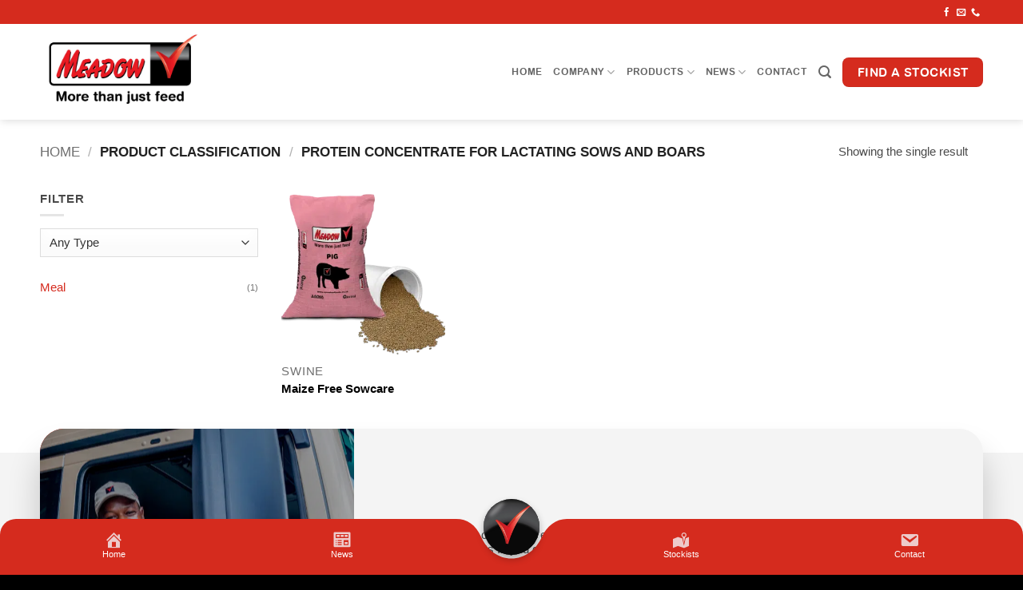

--- FILE ---
content_type: text/html; charset=UTF-8
request_url: https://www.meadowfeeds.co.za/classification/protein-concentrate-for-lactating-sows-and-boars/
body_size: 68747
content:
<!DOCTYPE html>
<html lang="en-ZA" class="loading-site no-js">
<head>
	<meta charset="UTF-8" />
<script type="text/javascript">
/* <![CDATA[ */
var gform;gform||(document.addEventListener("gform_main_scripts_loaded",function(){gform.scriptsLoaded=!0}),document.addEventListener("gform/theme/scripts_loaded",function(){gform.themeScriptsLoaded=!0}),window.addEventListener("DOMContentLoaded",function(){gform.domLoaded=!0}),gform={domLoaded:!1,scriptsLoaded:!1,themeScriptsLoaded:!1,isFormEditor:()=>"function"==typeof InitializeEditor,callIfLoaded:function(o){return!(!gform.domLoaded||!gform.scriptsLoaded||!gform.themeScriptsLoaded&&!gform.isFormEditor()||(gform.isFormEditor()&&console.warn("The use of gform.initializeOnLoaded() is deprecated in the form editor context and will be removed in Gravity Forms 3.1."),o(),0))},initializeOnLoaded:function(o){gform.callIfLoaded(o)||(document.addEventListener("gform_main_scripts_loaded",()=>{gform.scriptsLoaded=!0,gform.callIfLoaded(o)}),document.addEventListener("gform/theme/scripts_loaded",()=>{gform.themeScriptsLoaded=!0,gform.callIfLoaded(o)}),window.addEventListener("DOMContentLoaded",()=>{gform.domLoaded=!0,gform.callIfLoaded(o)}))},hooks:{action:{},filter:{}},addAction:function(o,r,e,t){gform.addHook("action",o,r,e,t)},addFilter:function(o,r,e,t){gform.addHook("filter",o,r,e,t)},doAction:function(o){gform.doHook("action",o,arguments)},applyFilters:function(o){return gform.doHook("filter",o,arguments)},removeAction:function(o,r){gform.removeHook("action",o,r)},removeFilter:function(o,r,e){gform.removeHook("filter",o,r,e)},addHook:function(o,r,e,t,n){null==gform.hooks[o][r]&&(gform.hooks[o][r]=[]);var d=gform.hooks[o][r];null==n&&(n=r+"_"+d.length),gform.hooks[o][r].push({tag:n,callable:e,priority:t=null==t?10:t})},doHook:function(r,o,e){var t;if(e=Array.prototype.slice.call(e,1),null!=gform.hooks[r][o]&&((o=gform.hooks[r][o]).sort(function(o,r){return o.priority-r.priority}),o.forEach(function(o){"function"!=typeof(t=o.callable)&&(t=window[t]),"action"==r?t.apply(null,e):e[0]=t.apply(null,e)})),"filter"==r)return e[0]},removeHook:function(o,r,t,n){var e;null!=gform.hooks[o][r]&&(e=(e=gform.hooks[o][r]).filter(function(o,r,e){return!!(null!=n&&n!=o.tag||null!=t&&t!=o.priority)}),gform.hooks[o][r]=e)}});
/* ]]> */
</script>

	<link rel="profile" href="http://gmpg.org/xfn/11" />
	<link rel="pingback" href="https://www.meadowfeeds.co.za/xmlrpc.php" />

	
<!-- Author Meta Tags by Molongui Authorship, visit: https://wordpress.org/plugins/molongui-authorship/ -->
<!-- /Molongui Authorship -->

<script>(function(html){html.className = html.className.replace(/\bno-js\b/,'js')})(document.documentElement);</script>
<meta name='robots' content='index, follow, max-image-preview:large, max-snippet:-1, max-video-preview:-1' />
<script data-minify="1" id="cookieyes" type="text/javascript" src="https://www.meadowfeeds.co.za/wp-content/cache/min/1/client_data/d8de5713c2dd16f0a1799a37/script.js?ver=1768394804" data-rocket-defer defer></script><meta name="viewport" content="width=device-width, initial-scale=1" />
	<!-- This site is optimized with the Yoast SEO plugin v26.7 - https://yoast.com/wordpress/plugins/seo/ -->
	<title>Protein concentrate for lactating sows and boars Archives - Meadow Feeds</title>
	<link rel="canonical" href="https://www.meadowfeeds.co.za/classification/protein-concentrate-for-lactating-sows-and-boars/" />
	<meta property="og:locale" content="en_US" />
	<meta property="og:type" content="article" />
	<meta property="og:title" content="Protein concentrate for lactating sows and boars Archives - Meadow Feeds" />
	<meta property="og:url" content="https://www.meadowfeeds.co.za/classification/protein-concentrate-for-lactating-sows-and-boars/" />
	<meta property="og:site_name" content="Meadow Feeds" />
	<meta name="twitter:card" content="summary_large_image" />
	<script type="application/ld+json" class="yoast-schema-graph">{"@context":"https://schema.org","@graph":[{"@type":"CollectionPage","@id":"https://www.meadowfeeds.co.za/classification/protein-concentrate-for-lactating-sows-and-boars/","url":"https://www.meadowfeeds.co.za/classification/protein-concentrate-for-lactating-sows-and-boars/","name":"Protein concentrate for lactating sows and boars Archives - Meadow Feeds","isPartOf":{"@id":"https://www.meadowfeeds.co.za/#website"},"primaryImageOfPage":{"@id":"https://www.meadowfeeds.co.za/classification/protein-concentrate-for-lactating-sows-and-boars/#primaryimage"},"image":{"@id":"https://www.meadowfeeds.co.za/classification/protein-concentrate-for-lactating-sows-and-boars/#primaryimage"},"thumbnailUrl":"https://www.meadowfeeds.co.za/wp-content/uploads/2022/11/Swine-Feed.png","breadcrumb":{"@id":"https://www.meadowfeeds.co.za/classification/protein-concentrate-for-lactating-sows-and-boars/#breadcrumb"},"inLanguage":"en-ZA"},{"@type":"ImageObject","inLanguage":"en-ZA","@id":"https://www.meadowfeeds.co.za/classification/protein-concentrate-for-lactating-sows-and-boars/#primaryimage","url":"https://www.meadowfeeds.co.za/wp-content/uploads/2022/11/Swine-Feed.png","contentUrl":"https://www.meadowfeeds.co.za/wp-content/uploads/2022/11/Swine-Feed.png","width":1420,"height":1333},{"@type":"BreadcrumbList","@id":"https://www.meadowfeeds.co.za/classification/protein-concentrate-for-lactating-sows-and-boars/#breadcrumb","itemListElement":[{"@type":"ListItem","position":1,"name":"Home","item":"https://www.meadowfeeds.co.za/"},{"@type":"ListItem","position":2,"name":"Protein concentrate for lactating sows and boars"}]},{"@type":"WebSite","@id":"https://www.meadowfeeds.co.za/#website","url":"https://www.meadowfeeds.co.za/","name":"Meadow Feeds","description":"More than just feed","publisher":{"@id":"https://www.meadowfeeds.co.za/#organization"},"potentialAction":[{"@type":"SearchAction","target":{"@type":"EntryPoint","urlTemplate":"https://www.meadowfeeds.co.za/?s={search_term_string}"},"query-input":{"@type":"PropertyValueSpecification","valueRequired":true,"valueName":"search_term_string"}}],"inLanguage":"en-ZA"},{"@type":"Organization","@id":"https://www.meadowfeeds.co.za/#organization","name":"Meadow Feeds","url":"https://www.meadowfeeds.co.za/","logo":{"@type":"ImageObject","inLanguage":"en-ZA","@id":"https://www.meadowfeeds.co.za/#/schema/logo/image/","url":"https://www.meadowfeeds.co.za/wp-content/uploads/2022/04/Meadow-Feeds-Logo-2018-dark.png","contentUrl":"https://www.meadowfeeds.co.za/wp-content/uploads/2022/04/Meadow-Feeds-Logo-2018-dark.png","width":784,"height":368,"caption":"Meadow Feeds"},"image":{"@id":"https://www.meadowfeeds.co.za/#/schema/logo/image/"},"sameAs":["https://www.facebook.com/meadowfeedssa"]}]}</script>
	<!-- / Yoast SEO plugin. -->


<link rel='prefetch' href='https://www.meadowfeeds.co.za/wp-content/themes/flatsome/assets/js/flatsome.js?ver=e2eddd6c228105dac048' />
<link rel='prefetch' href='https://www.meadowfeeds.co.za/wp-content/themes/flatsome/assets/js/chunk.slider.js?ver=3.20.2' />
<link rel='prefetch' href='https://www.meadowfeeds.co.za/wp-content/themes/flatsome/assets/js/chunk.popups.js?ver=3.20.2' />
<link rel='prefetch' href='https://www.meadowfeeds.co.za/wp-content/themes/flatsome/assets/js/chunk.tooltips.js?ver=3.20.2' />
<link rel='prefetch' href='https://www.meadowfeeds.co.za/wp-content/themes/flatsome/assets/js/woocommerce.js?ver=1c9be63d628ff7c3ff4c' />
<link rel="alternate" type="application/rss+xml" title="Meadow Feeds &raquo; Feed" href="https://www.meadowfeeds.co.za/feed/" />
<link rel="alternate" type="application/rss+xml" title="Meadow Feeds &raquo; Comments Feed" href="https://www.meadowfeeds.co.za/comments/feed/" />
<link rel="alternate" type="application/rss+xml" title="Meadow Feeds &raquo; Protein concentrate for lactating sows and boars Classification Feed" href="https://www.meadowfeeds.co.za/classification/protein-concentrate-for-lactating-sows-and-boars/feed/" />
<style id='wp-img-auto-sizes-contain-inline-css' type='text/css'>
img:is([sizes=auto i],[sizes^="auto," i]){contain-intrinsic-size:3000px 1500px}
/*# sourceURL=wp-img-auto-sizes-contain-inline-css */
</style>
<style id='wp-block-library-inline-css' type='text/css'>
:root{--wp-block-synced-color:#7a00df;--wp-block-synced-color--rgb:122,0,223;--wp-bound-block-color:var(--wp-block-synced-color);--wp-editor-canvas-background:#ddd;--wp-admin-theme-color:#007cba;--wp-admin-theme-color--rgb:0,124,186;--wp-admin-theme-color-darker-10:#006ba1;--wp-admin-theme-color-darker-10--rgb:0,107,160.5;--wp-admin-theme-color-darker-20:#005a87;--wp-admin-theme-color-darker-20--rgb:0,90,135;--wp-admin-border-width-focus:2px}@media (min-resolution:192dpi){:root{--wp-admin-border-width-focus:1.5px}}.wp-element-button{cursor:pointer}:root .has-very-light-gray-background-color{background-color:#eee}:root .has-very-dark-gray-background-color{background-color:#313131}:root .has-very-light-gray-color{color:#eee}:root .has-very-dark-gray-color{color:#313131}:root .has-vivid-green-cyan-to-vivid-cyan-blue-gradient-background{background:linear-gradient(135deg,#00d084,#0693e3)}:root .has-purple-crush-gradient-background{background:linear-gradient(135deg,#34e2e4,#4721fb 50%,#ab1dfe)}:root .has-hazy-dawn-gradient-background{background:linear-gradient(135deg,#faaca8,#dad0ec)}:root .has-subdued-olive-gradient-background{background:linear-gradient(135deg,#fafae1,#67a671)}:root .has-atomic-cream-gradient-background{background:linear-gradient(135deg,#fdd79a,#004a59)}:root .has-nightshade-gradient-background{background:linear-gradient(135deg,#330968,#31cdcf)}:root .has-midnight-gradient-background{background:linear-gradient(135deg,#020381,#2874fc)}:root{--wp--preset--font-size--normal:16px;--wp--preset--font-size--huge:42px}.has-regular-font-size{font-size:1em}.has-larger-font-size{font-size:2.625em}.has-normal-font-size{font-size:var(--wp--preset--font-size--normal)}.has-huge-font-size{font-size:var(--wp--preset--font-size--huge)}.has-text-align-center{text-align:center}.has-text-align-left{text-align:left}.has-text-align-right{text-align:right}.has-fit-text{white-space:nowrap!important}#end-resizable-editor-section{display:none}.aligncenter{clear:both}.items-justified-left{justify-content:flex-start}.items-justified-center{justify-content:center}.items-justified-right{justify-content:flex-end}.items-justified-space-between{justify-content:space-between}.screen-reader-text{border:0;clip-path:inset(50%);height:1px;margin:-1px;overflow:hidden;padding:0;position:absolute;width:1px;word-wrap:normal!important}.screen-reader-text:focus{background-color:#ddd;clip-path:none;color:#444;display:block;font-size:1em;height:auto;left:5px;line-height:normal;padding:15px 23px 14px;text-decoration:none;top:5px;width:auto;z-index:100000}html :where(.has-border-color){border-style:solid}html :where([style*=border-top-color]){border-top-style:solid}html :where([style*=border-right-color]){border-right-style:solid}html :where([style*=border-bottom-color]){border-bottom-style:solid}html :where([style*=border-left-color]){border-left-style:solid}html :where([style*=border-width]){border-style:solid}html :where([style*=border-top-width]){border-top-style:solid}html :where([style*=border-right-width]){border-right-style:solid}html :where([style*=border-bottom-width]){border-bottom-style:solid}html :where([style*=border-left-width]){border-left-style:solid}html :where(img[class*=wp-image-]){height:auto;max-width:100%}:where(figure){margin:0 0 1em}html :where(.is-position-sticky){--wp-admin--admin-bar--position-offset:var(--wp-admin--admin-bar--height,0px)}@media screen and (max-width:600px){html :where(.is-position-sticky){--wp-admin--admin-bar--position-offset:0px}}

/*# sourceURL=wp-block-library-inline-css */
</style><link data-minify="1" rel='stylesheet' id='wc-blocks-style-css' href='https://www.meadowfeeds.co.za/wp-content/cache/min/1/wp-content/plugins/woocommerce/assets/client/blocks/wc-blocks.css?ver=1768394804' type='text/css' media='all' />
<style id='global-styles-inline-css' type='text/css'>
:root{--wp--preset--aspect-ratio--square: 1;--wp--preset--aspect-ratio--4-3: 4/3;--wp--preset--aspect-ratio--3-4: 3/4;--wp--preset--aspect-ratio--3-2: 3/2;--wp--preset--aspect-ratio--2-3: 2/3;--wp--preset--aspect-ratio--16-9: 16/9;--wp--preset--aspect-ratio--9-16: 9/16;--wp--preset--color--black: #000000;--wp--preset--color--cyan-bluish-gray: #abb8c3;--wp--preset--color--white: #ffffff;--wp--preset--color--pale-pink: #f78da7;--wp--preset--color--vivid-red: #cf2e2e;--wp--preset--color--luminous-vivid-orange: #ff6900;--wp--preset--color--luminous-vivid-amber: #fcb900;--wp--preset--color--light-green-cyan: #7bdcb5;--wp--preset--color--vivid-green-cyan: #00d084;--wp--preset--color--pale-cyan-blue: #8ed1fc;--wp--preset--color--vivid-cyan-blue: #0693e3;--wp--preset--color--vivid-purple: #9b51e0;--wp--preset--color--primary: #d52b1e;--wp--preset--color--secondary: #000000;--wp--preset--color--success: #627D47;--wp--preset--color--alert: #b20000;--wp--preset--gradient--vivid-cyan-blue-to-vivid-purple: linear-gradient(135deg,rgb(6,147,227) 0%,rgb(155,81,224) 100%);--wp--preset--gradient--light-green-cyan-to-vivid-green-cyan: linear-gradient(135deg,rgb(122,220,180) 0%,rgb(0,208,130) 100%);--wp--preset--gradient--luminous-vivid-amber-to-luminous-vivid-orange: linear-gradient(135deg,rgb(252,185,0) 0%,rgb(255,105,0) 100%);--wp--preset--gradient--luminous-vivid-orange-to-vivid-red: linear-gradient(135deg,rgb(255,105,0) 0%,rgb(207,46,46) 100%);--wp--preset--gradient--very-light-gray-to-cyan-bluish-gray: linear-gradient(135deg,rgb(238,238,238) 0%,rgb(169,184,195) 100%);--wp--preset--gradient--cool-to-warm-spectrum: linear-gradient(135deg,rgb(74,234,220) 0%,rgb(151,120,209) 20%,rgb(207,42,186) 40%,rgb(238,44,130) 60%,rgb(251,105,98) 80%,rgb(254,248,76) 100%);--wp--preset--gradient--blush-light-purple: linear-gradient(135deg,rgb(255,206,236) 0%,rgb(152,150,240) 100%);--wp--preset--gradient--blush-bordeaux: linear-gradient(135deg,rgb(254,205,165) 0%,rgb(254,45,45) 50%,rgb(107,0,62) 100%);--wp--preset--gradient--luminous-dusk: linear-gradient(135deg,rgb(255,203,112) 0%,rgb(199,81,192) 50%,rgb(65,88,208) 100%);--wp--preset--gradient--pale-ocean: linear-gradient(135deg,rgb(255,245,203) 0%,rgb(182,227,212) 50%,rgb(51,167,181) 100%);--wp--preset--gradient--electric-grass: linear-gradient(135deg,rgb(202,248,128) 0%,rgb(113,206,126) 100%);--wp--preset--gradient--midnight: linear-gradient(135deg,rgb(2,3,129) 0%,rgb(40,116,252) 100%);--wp--preset--font-size--small: 13px;--wp--preset--font-size--medium: 20px;--wp--preset--font-size--large: 36px;--wp--preset--font-size--x-large: 42px;--wp--preset--spacing--20: 0.44rem;--wp--preset--spacing--30: 0.67rem;--wp--preset--spacing--40: 1rem;--wp--preset--spacing--50: 1.5rem;--wp--preset--spacing--60: 2.25rem;--wp--preset--spacing--70: 3.38rem;--wp--preset--spacing--80: 5.06rem;--wp--preset--shadow--natural: 6px 6px 9px rgba(0, 0, 0, 0.2);--wp--preset--shadow--deep: 12px 12px 50px rgba(0, 0, 0, 0.4);--wp--preset--shadow--sharp: 6px 6px 0px rgba(0, 0, 0, 0.2);--wp--preset--shadow--outlined: 6px 6px 0px -3px rgb(255, 255, 255), 6px 6px rgb(0, 0, 0);--wp--preset--shadow--crisp: 6px 6px 0px rgb(0, 0, 0);}:where(body) { margin: 0; }.wp-site-blocks > .alignleft { float: left; margin-right: 2em; }.wp-site-blocks > .alignright { float: right; margin-left: 2em; }.wp-site-blocks > .aligncenter { justify-content: center; margin-left: auto; margin-right: auto; }:where(.is-layout-flex){gap: 0.5em;}:where(.is-layout-grid){gap: 0.5em;}.is-layout-flow > .alignleft{float: left;margin-inline-start: 0;margin-inline-end: 2em;}.is-layout-flow > .alignright{float: right;margin-inline-start: 2em;margin-inline-end: 0;}.is-layout-flow > .aligncenter{margin-left: auto !important;margin-right: auto !important;}.is-layout-constrained > .alignleft{float: left;margin-inline-start: 0;margin-inline-end: 2em;}.is-layout-constrained > .alignright{float: right;margin-inline-start: 2em;margin-inline-end: 0;}.is-layout-constrained > .aligncenter{margin-left: auto !important;margin-right: auto !important;}.is-layout-constrained > :where(:not(.alignleft):not(.alignright):not(.alignfull)){margin-left: auto !important;margin-right: auto !important;}body .is-layout-flex{display: flex;}.is-layout-flex{flex-wrap: wrap;align-items: center;}.is-layout-flex > :is(*, div){margin: 0;}body .is-layout-grid{display: grid;}.is-layout-grid > :is(*, div){margin: 0;}body{padding-top: 0px;padding-right: 0px;padding-bottom: 0px;padding-left: 0px;}a:where(:not(.wp-element-button)){text-decoration: none;}:root :where(.wp-element-button, .wp-block-button__link){background-color: #32373c;border-width: 0;color: #fff;font-family: inherit;font-size: inherit;font-style: inherit;font-weight: inherit;letter-spacing: inherit;line-height: inherit;padding-top: calc(0.667em + 2px);padding-right: calc(1.333em + 2px);padding-bottom: calc(0.667em + 2px);padding-left: calc(1.333em + 2px);text-decoration: none;text-transform: inherit;}.has-black-color{color: var(--wp--preset--color--black) !important;}.has-cyan-bluish-gray-color{color: var(--wp--preset--color--cyan-bluish-gray) !important;}.has-white-color{color: var(--wp--preset--color--white) !important;}.has-pale-pink-color{color: var(--wp--preset--color--pale-pink) !important;}.has-vivid-red-color{color: var(--wp--preset--color--vivid-red) !important;}.has-luminous-vivid-orange-color{color: var(--wp--preset--color--luminous-vivid-orange) !important;}.has-luminous-vivid-amber-color{color: var(--wp--preset--color--luminous-vivid-amber) !important;}.has-light-green-cyan-color{color: var(--wp--preset--color--light-green-cyan) !important;}.has-vivid-green-cyan-color{color: var(--wp--preset--color--vivid-green-cyan) !important;}.has-pale-cyan-blue-color{color: var(--wp--preset--color--pale-cyan-blue) !important;}.has-vivid-cyan-blue-color{color: var(--wp--preset--color--vivid-cyan-blue) !important;}.has-vivid-purple-color{color: var(--wp--preset--color--vivid-purple) !important;}.has-primary-color{color: var(--wp--preset--color--primary) !important;}.has-secondary-color{color: var(--wp--preset--color--secondary) !important;}.has-success-color{color: var(--wp--preset--color--success) !important;}.has-alert-color{color: var(--wp--preset--color--alert) !important;}.has-black-background-color{background-color: var(--wp--preset--color--black) !important;}.has-cyan-bluish-gray-background-color{background-color: var(--wp--preset--color--cyan-bluish-gray) !important;}.has-white-background-color{background-color: var(--wp--preset--color--white) !important;}.has-pale-pink-background-color{background-color: var(--wp--preset--color--pale-pink) !important;}.has-vivid-red-background-color{background-color: var(--wp--preset--color--vivid-red) !important;}.has-luminous-vivid-orange-background-color{background-color: var(--wp--preset--color--luminous-vivid-orange) !important;}.has-luminous-vivid-amber-background-color{background-color: var(--wp--preset--color--luminous-vivid-amber) !important;}.has-light-green-cyan-background-color{background-color: var(--wp--preset--color--light-green-cyan) !important;}.has-vivid-green-cyan-background-color{background-color: var(--wp--preset--color--vivid-green-cyan) !important;}.has-pale-cyan-blue-background-color{background-color: var(--wp--preset--color--pale-cyan-blue) !important;}.has-vivid-cyan-blue-background-color{background-color: var(--wp--preset--color--vivid-cyan-blue) !important;}.has-vivid-purple-background-color{background-color: var(--wp--preset--color--vivid-purple) !important;}.has-primary-background-color{background-color: var(--wp--preset--color--primary) !important;}.has-secondary-background-color{background-color: var(--wp--preset--color--secondary) !important;}.has-success-background-color{background-color: var(--wp--preset--color--success) !important;}.has-alert-background-color{background-color: var(--wp--preset--color--alert) !important;}.has-black-border-color{border-color: var(--wp--preset--color--black) !important;}.has-cyan-bluish-gray-border-color{border-color: var(--wp--preset--color--cyan-bluish-gray) !important;}.has-white-border-color{border-color: var(--wp--preset--color--white) !important;}.has-pale-pink-border-color{border-color: var(--wp--preset--color--pale-pink) !important;}.has-vivid-red-border-color{border-color: var(--wp--preset--color--vivid-red) !important;}.has-luminous-vivid-orange-border-color{border-color: var(--wp--preset--color--luminous-vivid-orange) !important;}.has-luminous-vivid-amber-border-color{border-color: var(--wp--preset--color--luminous-vivid-amber) !important;}.has-light-green-cyan-border-color{border-color: var(--wp--preset--color--light-green-cyan) !important;}.has-vivid-green-cyan-border-color{border-color: var(--wp--preset--color--vivid-green-cyan) !important;}.has-pale-cyan-blue-border-color{border-color: var(--wp--preset--color--pale-cyan-blue) !important;}.has-vivid-cyan-blue-border-color{border-color: var(--wp--preset--color--vivid-cyan-blue) !important;}.has-vivid-purple-border-color{border-color: var(--wp--preset--color--vivid-purple) !important;}.has-primary-border-color{border-color: var(--wp--preset--color--primary) !important;}.has-secondary-border-color{border-color: var(--wp--preset--color--secondary) !important;}.has-success-border-color{border-color: var(--wp--preset--color--success) !important;}.has-alert-border-color{border-color: var(--wp--preset--color--alert) !important;}.has-vivid-cyan-blue-to-vivid-purple-gradient-background{background: var(--wp--preset--gradient--vivid-cyan-blue-to-vivid-purple) !important;}.has-light-green-cyan-to-vivid-green-cyan-gradient-background{background: var(--wp--preset--gradient--light-green-cyan-to-vivid-green-cyan) !important;}.has-luminous-vivid-amber-to-luminous-vivid-orange-gradient-background{background: var(--wp--preset--gradient--luminous-vivid-amber-to-luminous-vivid-orange) !important;}.has-luminous-vivid-orange-to-vivid-red-gradient-background{background: var(--wp--preset--gradient--luminous-vivid-orange-to-vivid-red) !important;}.has-very-light-gray-to-cyan-bluish-gray-gradient-background{background: var(--wp--preset--gradient--very-light-gray-to-cyan-bluish-gray) !important;}.has-cool-to-warm-spectrum-gradient-background{background: var(--wp--preset--gradient--cool-to-warm-spectrum) !important;}.has-blush-light-purple-gradient-background{background: var(--wp--preset--gradient--blush-light-purple) !important;}.has-blush-bordeaux-gradient-background{background: var(--wp--preset--gradient--blush-bordeaux) !important;}.has-luminous-dusk-gradient-background{background: var(--wp--preset--gradient--luminous-dusk) !important;}.has-pale-ocean-gradient-background{background: var(--wp--preset--gradient--pale-ocean) !important;}.has-electric-grass-gradient-background{background: var(--wp--preset--gradient--electric-grass) !important;}.has-midnight-gradient-background{background: var(--wp--preset--gradient--midnight) !important;}.has-small-font-size{font-size: var(--wp--preset--font-size--small) !important;}.has-medium-font-size{font-size: var(--wp--preset--font-size--medium) !important;}.has-large-font-size{font-size: var(--wp--preset--font-size--large) !important;}.has-x-large-font-size{font-size: var(--wp--preset--font-size--x-large) !important;}
/*# sourceURL=global-styles-inline-css */
</style>

<link data-minify="1" rel='stylesheet' id='frontend.css-css' href='https://www.meadowfeeds.co.za/wp-content/cache/background-css/1/www.meadowfeeds.co.za/wp-content/cache/min/1/wp-content/plugins/wc-store-locator-pro/assets/css/frontend.css?ver=1768394804&wpr_t=1768535994' type='text/css' media='all' />
<link data-minify="1" rel='stylesheet' id='c-FFFFFF.css-css' href='https://www.meadowfeeds.co.za/wp-content/cache/min/1/wp-content/plugins/wc-store-locator-pro/assets/css/c-FFFFFF.css?ver=1768394804' type='text/css' media='all' />
<link data-minify="1" rel='stylesheet' id='mapupcurrent-template-css-css' href='https://www.meadowfeeds.co.za/wp-content/cache/min/1/wp-content/plugins/wc-store-locator-pro/templates/map/mapup/mapup.css?ver=1768394804' type='text/css' media='all' />
<style id='woocommerce-inline-inline-css' type='text/css'>
.woocommerce form .form-row .required { visibility: visible; }
/*# sourceURL=woocommerce-inline-inline-css */
</style>
<link data-minify="1" rel='stylesheet' id='molongui-authorship-box-css' href='https://www.meadowfeeds.co.za/wp-content/cache/min/1/wp-content/plugins/molongui-authorship/assets/css/author-box.af84.min.css?ver=1768394804' type='text/css' media='all' />
<style id='molongui-authorship-box-inline-css' type='text/css'>
:root{ --m-a-box-bp: 600px; --m-a-box-bp-l: 599px; }.m-a-box {width:100%;margin-top:20px !important;margin-bottom:20px !important;} .m-a-box-header {margin-bottom:20px;} .m-a-box-container {padding-top:0;padding-right:0;padding-bottom:0;padding-left:0;border-style:solid;border-top-width:1px;border-right-width:0;border-bottom-width:1px;border-left-width:0;border-color:transparent;border-radius:25px;background-color:#f7f8f9;box-shadow:10px 10px 10px 0 transparent ;} .m-a-box-avatar img,  .m-a-box-avatar div[data-avatar-type="acronym"] {border-style:solid;border-width:2px;border-color:transparent;border-radius:5%;} .m-a-box-name *  {font-size:30px;text-align:left;} .m-a-box-container .m-a-box-content.m-a-box-profile .m-a-box-data .m-a-box-name * {text-align:left;} .m-a-box-content.m-a-box-profile .m-a-box-data .m-a-box-meta {text-align:left;} .m-a-box-content.m-a-box-profile .m-a-box-data .m-a-box-meta * {font-size:15px;} .m-a-box-meta-divider {padding:0 0.2em;} .m-a-box-bio > * {font-size:15px;} .m-icon-container {background-color: inherit; border-color: inherit; color: #999999 !important;font-size:20px;} .m-a-box-related-entry-title,  .m-a-box-related-entry-title a {font-size:14px;}
/*# sourceURL=molongui-authorship-box-inline-css */
</style>
<link data-minify="1" rel='stylesheet' id='flatsome-main-css' href='https://www.meadowfeeds.co.za/wp-content/cache/background-css/1/www.meadowfeeds.co.za/wp-content/cache/min/1/wp-content/themes/flatsome/assets/css/flatsome.css?ver=1768394804&wpr_t=1768535995' type='text/css' media='all' />
<style id='flatsome-main-inline-css' type='text/css'>
@font-face {
				font-family: "fl-icons";
				font-display: block;
				src: url(https://www.meadowfeeds.co.za/wp-content/themes/flatsome/assets/css/icons/fl-icons.eot?v=3.20.2);
				src:
					url(https://www.meadowfeeds.co.za/wp-content/themes/flatsome/assets/css/icons/fl-icons.eot#iefix?v=3.20.2) format("embedded-opentype"),
					url(https://www.meadowfeeds.co.za/wp-content/themes/flatsome/assets/css/icons/fl-icons.woff2?v=3.20.2) format("woff2"),
					url(https://www.meadowfeeds.co.za/wp-content/themes/flatsome/assets/css/icons/fl-icons.ttf?v=3.20.2) format("truetype"),
					url(https://www.meadowfeeds.co.za/wp-content/themes/flatsome/assets/css/icons/fl-icons.woff?v=3.20.2) format("woff"),
					url(https://www.meadowfeeds.co.za/wp-content/themes/flatsome/assets/css/icons/fl-icons.svg?v=3.20.2#fl-icons) format("svg");
			}
/*# sourceURL=flatsome-main-inline-css */
</style>
<link data-minify="1" rel='stylesheet' id='flatsome-shop-css' href='https://www.meadowfeeds.co.za/wp-content/cache/min/1/wp-content/themes/flatsome/assets/css/flatsome-shop.css?ver=1768394804' type='text/css' media='all' />
<link rel='stylesheet' id='flatsome-style-css' href='https://www.meadowfeeds.co.za/wp-content/themes/flatsome-child/style.css?ver=3.0' type='text/css' media='all' />
<link data-minify="1" rel='stylesheet' id='distm-style-css' href='https://www.meadowfeeds.co.za/wp-content/cache/min/1/wp-content/plugins/the-menu/frontend/css/style.css?ver=1768394804' type='text/css' media='all' />
<style id='distm-style-inline-css' type='text/css'>

                    :root {
                        --distm-background-color: #d52b1e;
                        --distm-icon-color: #edcbcb;
                        --distm-label-color: #FFFFFF;
                        --distm-featured-background-color: #000000;
                        --distm-featured-icon-color: #FFFFFF;
                        --distm-addon-bg-color: rgba(255,255,255,0.6);
                        --distm-addon-label-color: #000000;
                        --distm-addon-icon-color: #ffffff;
                        --distm-addon-icon-bg: #d52b1e;
                }
                #tm-pageLoader .custom-loader { 
                    background-color: #000000; 
                    }
                
/*# sourceURL=distm-style-inline-css */
</style>
<link data-minify="1" rel='stylesheet' id='dashicons-css' href='https://www.meadowfeeds.co.za/wp-content/cache/min/1/wp-includes/css/dashicons.min.css?ver=1768394804' type='text/css' media='all' />
<style id='rocket-lazyload-inline-css' type='text/css'>
.rll-youtube-player{position:relative;padding-bottom:56.23%;height:0;overflow:hidden;max-width:100%;}.rll-youtube-player:focus-within{outline: 2px solid currentColor;outline-offset: 5px;}.rll-youtube-player iframe{position:absolute;top:0;left:0;width:100%;height:100%;z-index:100;background:0 0}.rll-youtube-player img{bottom:0;display:block;left:0;margin:auto;max-width:100%;width:100%;position:absolute;right:0;top:0;border:none;height:auto;-webkit-transition:.4s all;-moz-transition:.4s all;transition:.4s all}.rll-youtube-player img:hover{-webkit-filter:brightness(75%)}.rll-youtube-player .play{height:100%;width:100%;left:0;top:0;position:absolute;background:var(--wpr-bg-9216becc-f323-47d3-8a79-23a87b3d8264) no-repeat center;background-color: transparent !important;cursor:pointer;border:none;}
/*# sourceURL=rocket-lazyload-inline-css */
</style>
<script type="text/javascript" src="https://www.meadowfeeds.co.za/wp-includes/js/jquery/jquery.min.js?ver=3.7.1" id="jquery-core-js"></script>
<script type="text/javascript" src="https://www.meadowfeeds.co.za/wp-includes/js/jquery/jquery-migrate.min.js?ver=3.4.1" id="jquery-migrate-js"></script>
<script type="text/javascript" src="https://www.meadowfeeds.co.za/wp-content/plugins/woocommerce/assets/js/jquery-blockui/jquery.blockUI.min.js?ver=2.7.0-wc.10.4.3" id="wc-jquery-blockui-js" data-wp-strategy="defer" data-rocket-defer defer></script>
<script type="text/javascript" id="wc-add-to-cart-js-extra">
/* <![CDATA[ */
var wc_add_to_cart_params = {"ajax_url":"/wp-admin/admin-ajax.php","wc_ajax_url":"/?wc-ajax=%%endpoint%%","i18n_view_cart":"View basket","cart_url":"https://www.meadowfeeds.co.za/basket/","is_cart":"","cart_redirect_after_add":"no"};
//# sourceURL=wc-add-to-cart-js-extra
/* ]]> */
</script>
<script type="text/javascript" src="https://www.meadowfeeds.co.za/wp-content/plugins/woocommerce/assets/js/frontend/add-to-cart.min.js?ver=10.4.3" id="wc-add-to-cart-js" defer="defer" data-wp-strategy="defer"></script>
<script type="text/javascript" src="https://www.meadowfeeds.co.za/wp-content/plugins/woocommerce/assets/js/js-cookie/js.cookie.min.js?ver=2.1.4-wc.10.4.3" id="wc-js-cookie-js" data-wp-strategy="defer" data-rocket-defer defer></script>
<link rel="https://api.w.org/" href="https://www.meadowfeeds.co.za/wp-json/" /><link rel="EditURI" type="application/rsd+xml" title="RSD" href="https://www.meadowfeeds.co.za/xmlrpc.php?rsd" />
<meta name="generator" content="WordPress 6.9" />
<meta name="generator" content="WooCommerce 10.4.3" />
<style>.wc_load_more { background: var(--wpr-bg-af25be66-5cb1-40a1-bda8-805252fbc9b6) repeat;}</style>
			            <style>
                .molongui-disabled-link
                {
                    border-bottom: none !important;
                    text-decoration: none !important;
                    color: inherit !important;
                    cursor: inherit !important;
                }
                .molongui-disabled-link:hover,
                .molongui-disabled-link:hover span
                {
                    border-bottom: none !important;
                    text-decoration: none !important;
                    color: inherit !important;
                    cursor: inherit !important;
                }
            </style>
            <!-- Google tag (gtag.js) -->
<script async src="https://www.googletagmanager.com/gtag/js?id=G-LSQL22TRNZ"></script>
<script>
  window.dataLayer = window.dataLayer || [];
  function gtag(){dataLayer.push(arguments);}
  gtag('js', new Date());

  gtag('config', 'G-LSQL22TRNZ');
</script>	<noscript><style>.woocommerce-product-gallery{ opacity: 1 !important; }</style></noscript>
	<meta name="generator" content="Powered by Slider Revolution 6.7.40 - responsive, Mobile-Friendly Slider Plugin for WordPress with comfortable drag and drop interface." />
<link rel="icon" href="https://www.meadowfeeds.co.za/wp-content/uploads/2022/04/cropped-favicon-1-100x100.png" sizes="32x32" />
<link rel="icon" href="https://www.meadowfeeds.co.za/wp-content/uploads/2022/04/cropped-favicon-1-300x300.png" sizes="192x192" />
<link rel="apple-touch-icon" href="https://www.meadowfeeds.co.za/wp-content/uploads/2022/04/cropped-favicon-1-300x300.png" />
<meta name="msapplication-TileImage" content="https://www.meadowfeeds.co.za/wp-content/uploads/2022/04/cropped-favicon-1-300x300.png" />
<script>function setREVStartSize(e){
			//window.requestAnimationFrame(function() {
				window.RSIW = window.RSIW===undefined ? window.innerWidth : window.RSIW;
				window.RSIH = window.RSIH===undefined ? window.innerHeight : window.RSIH;
				try {
					var pw = document.getElementById(e.c).parentNode.offsetWidth,
						newh;
					pw = pw===0 || isNaN(pw) || (e.l=="fullwidth" || e.layout=="fullwidth") ? window.RSIW : pw;
					e.tabw = e.tabw===undefined ? 0 : parseInt(e.tabw);
					e.thumbw = e.thumbw===undefined ? 0 : parseInt(e.thumbw);
					e.tabh = e.tabh===undefined ? 0 : parseInt(e.tabh);
					e.thumbh = e.thumbh===undefined ? 0 : parseInt(e.thumbh);
					e.tabhide = e.tabhide===undefined ? 0 : parseInt(e.tabhide);
					e.thumbhide = e.thumbhide===undefined ? 0 : parseInt(e.thumbhide);
					e.mh = e.mh===undefined || e.mh=="" || e.mh==="auto" ? 0 : parseInt(e.mh,0);
					if(e.layout==="fullscreen" || e.l==="fullscreen")
						newh = Math.max(e.mh,window.RSIH);
					else{
						e.gw = Array.isArray(e.gw) ? e.gw : [e.gw];
						for (var i in e.rl) if (e.gw[i]===undefined || e.gw[i]===0) e.gw[i] = e.gw[i-1];
						e.gh = e.el===undefined || e.el==="" || (Array.isArray(e.el) && e.el.length==0)? e.gh : e.el;
						e.gh = Array.isArray(e.gh) ? e.gh : [e.gh];
						for (var i in e.rl) if (e.gh[i]===undefined || e.gh[i]===0) e.gh[i] = e.gh[i-1];
											
						var nl = new Array(e.rl.length),
							ix = 0,
							sl;
						e.tabw = e.tabhide>=pw ? 0 : e.tabw;
						e.thumbw = e.thumbhide>=pw ? 0 : e.thumbw;
						e.tabh = e.tabhide>=pw ? 0 : e.tabh;
						e.thumbh = e.thumbhide>=pw ? 0 : e.thumbh;
						for (var i in e.rl) nl[i] = e.rl[i]<window.RSIW ? 0 : e.rl[i];
						sl = nl[0];
						for (var i in nl) if (sl>nl[i] && nl[i]>0) { sl = nl[i]; ix=i;}
						var m = pw>(e.gw[ix]+e.tabw+e.thumbw) ? 1 : (pw-(e.tabw+e.thumbw)) / (e.gw[ix]);
						newh =  (e.gh[ix] * m) + (e.tabh + e.thumbh);
					}
					var el = document.getElementById(e.c);
					if (el!==null && el) el.style.height = newh+"px";
					el = document.getElementById(e.c+"_wrapper");
					if (el!==null && el) {
						el.style.height = newh+"px";
						el.style.display = "block";
					}
				} catch(e){
					console.log("Failure at Presize of Slider:" + e)
				}
			//});
		  };</script>
<style id="custom-css" type="text/css">:root {--primary-color: #d52b1e;--fs-color-primary: #d52b1e;--fs-color-secondary: #000000;--fs-color-success: #627D47;--fs-color-alert: #b20000;--fs-color-base: #4a4a4a;--fs-experimental-link-color: #d52b1e;--fs-experimental-link-color-hover: #111;}.tooltipster-base {--tooltip-color: #fff;--tooltip-bg-color: #000;}.off-canvas-right .mfp-content, .off-canvas-left .mfp-content {--drawer-width: 300px;}.off-canvas .mfp-content.off-canvas-cart {--drawer-width: 360px;}.container-width, .full-width .ubermenu-nav, .container, .row{max-width: 1210px}.row.row-collapse{max-width: 1180px}.row.row-small{max-width: 1202.5px}.row.row-large{max-width: 1240px}.header-main{height: 120px}#logo img{max-height: 120px}#logo{width:200px;}.stuck #logo img{padding:5px 0;}.header-bottom{min-height: 51px}.header-top{min-height: 30px}.transparent .header-main{height: 100px}.transparent #logo img{max-height: 100px}.has-transparent + .page-title:first-of-type,.has-transparent + #main > .page-title,.has-transparent + #main > div > .page-title,.has-transparent + #main .page-header-wrapper:first-of-type .page-title{padding-top: 130px;}.header.show-on-scroll,.stuck .header-main{height:90px!important}.stuck #logo img{max-height: 90px!important}.search-form{ width: 90%;}.header-bg-color {background-color: #ffffff}.header-bottom {background-color: #ffffff}.header-main .nav > li > a{line-height: 16px }.stuck .header-main .nav > li > a{line-height: 50px }.header-bottom-nav > li > a{line-height: 10px }@media (max-width: 549px) {.header-main{height: 70px}#logo img{max-height: 70px}}.main-menu-overlay{background-color: #ffffff}.nav-dropdown{border-radius:10px}.nav-dropdown{font-size:100%}.nav-dropdown-has-arrow li.has-dropdown:after{border-bottom-color: #ffffff;}.nav .nav-dropdown{background-color: #ffffff}.header-top{background-color:#d52b1e!important;}h1,h2,h3,h4,h5,h6,.heading-font{color: #000000;}body{font-size: 100%;}@media screen and (max-width: 549px){body{font-size: 100%;}}body{font-family: Inter, sans-serif;}body {font-weight: 400;font-style: normal;}.nav > li > a {font-family: Manjari, sans-serif;}.mobile-sidebar-levels-2 .nav > li > ul > li > a {font-family: Manjari, sans-serif;}.nav > li > a,.mobile-sidebar-levels-2 .nav > li > ul > li > a {font-weight: 400;font-style: normal;}h1,h2,h3,h4,h5,h6,.heading-font, .off-canvas-center .nav-sidebar.nav-vertical > li > a{font-family: Manjari, sans-serif;}h1,h2,h3,h4,h5,h6,.heading-font,.banner h1,.banner h2 {font-weight: 400;font-style: normal;}.alt-font{font-family: "Dancing Script", sans-serif;}.alt-font {font-weight: 400!important;font-style: normal!important;}.has-equal-box-heights .box-image {padding-top: 100%;}input[type='submit'], input[type="button"], button:not(.icon), .button:not(.icon){border-radius: 8px!important}@media screen and (min-width: 550px){.products .box-vertical .box-image{min-width: 300px!important;width: 300px!important;}}.footer-1{background-color: #be141a}.footer-2{background-color: #be141a}.absolute-footer, html{background-color: #000000}.nav-vertical-fly-out > li + li {border-top-width: 1px; border-top-style: solid;}/* Custom CSS *//*! Arial Rounded font family */@font-face {font-family: 'arial-rounded';src: url('https://www.meadowfeeds.co.za/wp-content/fonts/arial-rounded-webfont.woff2') format('woff2'), url('https://www.meadowfeeds.co.za/wp-content/fonts/arial-rounded-webfont.woff') format('woff');font-weight: 300;font-style: normal;}@font-face {font-family: 'arial-rounded';src: url('https://www.meadowfeeds.co.za/wp-content/fonts/arial-roundedbold-webfont.woff2') format('woff2'), url('https://www.meadowfeeds.co.za/wp-content/fonts/arial-roundedbold-webfont.woff') format('woff');font-weight: 700;font-style: normal;}h1,h2,h3,h4,h5,h6,.nav > li > a, .button{font-family: 'arial-rounded', Arial, sans-serif;font-weight: 700;}body{font-family: Arial, Helvetica, sans-serif;}sup{font-size:0.5em!important;}.absolute-footer{display:none;}/*SPECIES MENU*/.species-menu svg .d{fill:#D52B1E!important;}.species-menu svg .b{fill:#FFFFFF!important;}.species-menu svg .b, .species-menu svg .d{display:none;}.species-menu svg:hover .b, .species-menu svg:hover .d{display:block!important;}.species-menu svg:hover .c{fill:#000000;}.species-menu svg:hover .e{fill:#FFFFFF;}.species-menu span{font-size:0.7em;font-weight:700;text-transform:uppercase;display:none;}.species-menu .svg-icon:hover span {display:block;}/*STORE LOCATOR*/.wcsl-listing ul.wcsl-items li.wcsl-item{color: #000;line-height:1.2em;}.place_title:before{color:#D52B1E!important;;}.wcsl-filter-form, .wcsl-filter-form, .wcsl-listing{border:0!important;}.fc-form-group input.fc-btn-submit{color:#FFF;}.wcsl-item table td{border:0!important;padding:0;}.wcsl-item table td:nth-child(even){text-align:right;width:40%;}.wcsl-item table, .wcsl-item{margin-bottom:0!important;}.wcsl-filter-form{padding:0;margin-bottom:0;}.fc-form-group:first-of-type{padding-left:0 !important;}.fc-form-group:last-of-type{padding-right:0 !important;}.wcsl-item{margin-left:0!important;padding:0 0 0 0!important;}.wcsl-listing{height:auto!important;}.value{align-items:center;}/*PRODUCTS*/.products .product-title{font-weight:700;font-size:1.3em;font-family: 'Arial Rounded', sans-serif;}.product-title a{color:#000;}.orderby{display:none!important;}/*FORMS*/.button, button, input[type=submit], input[type=reset], input[type=button]{margin-right:0;}legend{text-transform:none;border:none;color:#222;}/*BLOG*/.home-blog, .home-blog>.flickity-viewport{overflow:visible;}.home-blog .col-inner{min-height:390px!important;border-radius:5%;overflow:hidden;}.footer-radius>.col-inner{border-radius:25px;overflow:hidden;}.single-post .format-video .entry-image, .post-item .is-divider{display:none;}.meadow-team-member .box-text{border-radius:10px;}.meadow-team-member .box-text p{font-size:0.8em!important;}.meadow-team-member .person-title{text-transform:none;line-height:1em;font-size:15px!important;}.meadow-team-member h4{line-height:1em;margin-bottom:10px;font-size:15px!important;}.meadow-team-member .person-name{line-height:0.9em!important;}.meadow-team-member .box-text{min-height:155px!important;padding-bottom:0;}.meadow-team-member .icon-box-img{margin-top:-3px;}/*SOUTH AFRICA MAP * j = G * l = WC * p = EC * i = KZN * k = MP * m = FS * o = NW * h = LMP * */.map .j, .map .l, .map .p, .map .i, .map .k, .map .m, .map .o, .map .h{fill:#777;}.map .q{fill:#ddd;}.map .j:hover, .map .l:hover, .map .p:hover, .map .i:hover, .map .k:hover, .map .m:hover, .map .o:hover, .map .h:hover{fill:#D52B1E;}/*FORMS*/.gfield_checkbox input{margin-bottom:0;}.gfield_checkbox label{font-weight:normal;}.home .rev_slider iframe {opacity: 1 !important;visibility: inherit !important;}h1,h2,h3,h4{font-size:30px!important;line-height:1.2em;}h5,h6{font-size:15px!important;line-height:1.2em;margin-bottom:10px!important;}body, p{font-size:15px!important;line-height:1.2em!important;}.cat-label {font-size:10px!important;}.blog-archive .col-inner{border-radius:25px;overflow:hidden;box-shadow:0px 20px 30px rgba(0,0,0,0.3);}.blog-archive .col-inner .box-text-inner{padding:0 20px;}/*PRODUCT CATEGORY LAYOUT*/.product-category img{height:75%!important;}.product-category .box-image{margin-bottom:-25%!important;}.product-category .count{font-size:0.8em!important;}/*SINGLE PRODUCT PAGE*/.single-product .upsells .box-image, .single-product .upsells .price-wrapper{display:none}.single-product .upsells .category{font-size:0.8em!important;}.single-product .upsells .box-text{padding:0;margin:0;height:30px!important;}.cky-btn{font-family: 'arial-rounded', Arial, sans-serif!important;text-transform:uppercase!important;font-weight:bold!important;}.archive-page-header .page-title{display:none;}.social-icons.share-icons i{font-size:30px;margin-right:10px;}.blog-share .is-divider{display:none;}.blog-share{text-align:left;}/* Custom CSS Tablet */@media (max-width: 849px){body{height:100%;overflow:hidden;}}/* Custom CSS Mobile */@media (max-width: 549px){body{height:100%;overflow:hidden;}}.label-new.menu-item > a:after{content:"New";}.label-hot.menu-item > a:after{content:"Hot";}.label-sale.menu-item > a:after{content:"Sale";}.label-popular.menu-item > a:after{content:"Popular";}</style><style id="infinite-scroll-css" type="text/css">.page-load-status,.archive .woocommerce-pagination {display: none;}</style><style id="kirki-inline-styles">/* malayalam */
@font-face {
  font-family: 'Manjari';
  font-style: normal;
  font-weight: 400;
  font-display: swap;
  src: url(https://www.meadowfeeds.co.za/wp-content/fonts/manjari/k3kQo8UPMOBO2w1UfcHoLnnA.woff2) format('woff2');
  unicode-range: U+0307, U+0323, U+0951-0952, U+0964-0965, U+0D00-0D7F, U+1CDA, U+1CF2, U+200C-200D, U+20B9, U+25CC, U+A830-A832;
}
/* latin-ext */
@font-face {
  font-family: 'Manjari';
  font-style: normal;
  font-weight: 400;
  font-display: swap;
  src: url(https://www.meadowfeeds.co.za/wp-content/fonts/manjari/k3kQo8UPMOBO2w1UfdfoLnnA.woff2) format('woff2');
  unicode-range: U+0100-02BA, U+02BD-02C5, U+02C7-02CC, U+02CE-02D7, U+02DD-02FF, U+0304, U+0308, U+0329, U+1D00-1DBF, U+1E00-1E9F, U+1EF2-1EFF, U+2020, U+20A0-20AB, U+20AD-20C0, U+2113, U+2C60-2C7F, U+A720-A7FF;
}
/* latin */
@font-face {
  font-family: 'Manjari';
  font-style: normal;
  font-weight: 400;
  font-display: swap;
  src: url(https://www.meadowfeeds.co.za/wp-content/fonts/manjari/k3kQo8UPMOBO2w1UfdnoLg.woff2) format('woff2');
  unicode-range: U+0000-00FF, U+0131, U+0152-0153, U+02BB-02BC, U+02C6, U+02DA, U+02DC, U+0304, U+0308, U+0329, U+2000-206F, U+20AC, U+2122, U+2191, U+2193, U+2212, U+2215, U+FEFF, U+FFFD;
}/* cyrillic-ext */
@font-face {
  font-family: 'Inter';
  font-style: normal;
  font-weight: 400;
  font-display: swap;
  src: url(https://www.meadowfeeds.co.za/wp-content/fonts/inter/UcCO3FwrK3iLTeHuS_nVMrMxCp50SjIw2boKoduKmMEVuLyfAZJhiI2B.woff2) format('woff2');
  unicode-range: U+0460-052F, U+1C80-1C8A, U+20B4, U+2DE0-2DFF, U+A640-A69F, U+FE2E-FE2F;
}
/* cyrillic */
@font-face {
  font-family: 'Inter';
  font-style: normal;
  font-weight: 400;
  font-display: swap;
  src: url(https://www.meadowfeeds.co.za/wp-content/fonts/inter/UcCO3FwrK3iLTeHuS_nVMrMxCp50SjIw2boKoduKmMEVuLyfAZthiI2B.woff2) format('woff2');
  unicode-range: U+0301, U+0400-045F, U+0490-0491, U+04B0-04B1, U+2116;
}
/* greek-ext */
@font-face {
  font-family: 'Inter';
  font-style: normal;
  font-weight: 400;
  font-display: swap;
  src: url(https://www.meadowfeeds.co.za/wp-content/fonts/inter/UcCO3FwrK3iLTeHuS_nVMrMxCp50SjIw2boKoduKmMEVuLyfAZNhiI2B.woff2) format('woff2');
  unicode-range: U+1F00-1FFF;
}
/* greek */
@font-face {
  font-family: 'Inter';
  font-style: normal;
  font-weight: 400;
  font-display: swap;
  src: url(https://www.meadowfeeds.co.za/wp-content/fonts/inter/UcCO3FwrK3iLTeHuS_nVMrMxCp50SjIw2boKoduKmMEVuLyfAZxhiI2B.woff2) format('woff2');
  unicode-range: U+0370-0377, U+037A-037F, U+0384-038A, U+038C, U+038E-03A1, U+03A3-03FF;
}
/* vietnamese */
@font-face {
  font-family: 'Inter';
  font-style: normal;
  font-weight: 400;
  font-display: swap;
  src: url(https://www.meadowfeeds.co.za/wp-content/fonts/inter/UcCO3FwrK3iLTeHuS_nVMrMxCp50SjIw2boKoduKmMEVuLyfAZBhiI2B.woff2) format('woff2');
  unicode-range: U+0102-0103, U+0110-0111, U+0128-0129, U+0168-0169, U+01A0-01A1, U+01AF-01B0, U+0300-0301, U+0303-0304, U+0308-0309, U+0323, U+0329, U+1EA0-1EF9, U+20AB;
}
/* latin-ext */
@font-face {
  font-family: 'Inter';
  font-style: normal;
  font-weight: 400;
  font-display: swap;
  src: url(https://www.meadowfeeds.co.za/wp-content/fonts/inter/UcCO3FwrK3iLTeHuS_nVMrMxCp50SjIw2boKoduKmMEVuLyfAZFhiI2B.woff2) format('woff2');
  unicode-range: U+0100-02BA, U+02BD-02C5, U+02C7-02CC, U+02CE-02D7, U+02DD-02FF, U+0304, U+0308, U+0329, U+1D00-1DBF, U+1E00-1E9F, U+1EF2-1EFF, U+2020, U+20A0-20AB, U+20AD-20C0, U+2113, U+2C60-2C7F, U+A720-A7FF;
}
/* latin */
@font-face {
  font-family: 'Inter';
  font-style: normal;
  font-weight: 400;
  font-display: swap;
  src: url(https://www.meadowfeeds.co.za/wp-content/fonts/inter/UcCO3FwrK3iLTeHuS_nVMrMxCp50SjIw2boKoduKmMEVuLyfAZ9hiA.woff2) format('woff2');
  unicode-range: U+0000-00FF, U+0131, U+0152-0153, U+02BB-02BC, U+02C6, U+02DA, U+02DC, U+0304, U+0308, U+0329, U+2000-206F, U+20AC, U+2122, U+2191, U+2193, U+2212, U+2215, U+FEFF, U+FFFD;
}/* vietnamese */
@font-face {
  font-family: 'Dancing Script';
  font-style: normal;
  font-weight: 400;
  font-display: swap;
  src: url(https://www.meadowfeeds.co.za/wp-content/fonts/dancing-script/If2cXTr6YS-zF4S-kcSWSVi_sxjsohD9F50Ruu7BMSo3Rep8ltA.woff2) format('woff2');
  unicode-range: U+0102-0103, U+0110-0111, U+0128-0129, U+0168-0169, U+01A0-01A1, U+01AF-01B0, U+0300-0301, U+0303-0304, U+0308-0309, U+0323, U+0329, U+1EA0-1EF9, U+20AB;
}
/* latin-ext */
@font-face {
  font-family: 'Dancing Script';
  font-style: normal;
  font-weight: 400;
  font-display: swap;
  src: url(https://www.meadowfeeds.co.za/wp-content/fonts/dancing-script/If2cXTr6YS-zF4S-kcSWSVi_sxjsohD9F50Ruu7BMSo3ROp8ltA.woff2) format('woff2');
  unicode-range: U+0100-02BA, U+02BD-02C5, U+02C7-02CC, U+02CE-02D7, U+02DD-02FF, U+0304, U+0308, U+0329, U+1D00-1DBF, U+1E00-1E9F, U+1EF2-1EFF, U+2020, U+20A0-20AB, U+20AD-20C0, U+2113, U+2C60-2C7F, U+A720-A7FF;
}
/* latin */
@font-face {
  font-family: 'Dancing Script';
  font-style: normal;
  font-weight: 400;
  font-display: swap;
  src: url(https://www.meadowfeeds.co.za/wp-content/fonts/dancing-script/If2cXTr6YS-zF4S-kcSWSVi_sxjsohD9F50Ruu7BMSo3Sup8.woff2) format('woff2');
  unicode-range: U+0000-00FF, U+0131, U+0152-0153, U+02BB-02BC, U+02C6, U+02DA, U+02DC, U+0304, U+0308, U+0329, U+2000-206F, U+20AC, U+2122, U+2191, U+2193, U+2212, U+2215, U+FEFF, U+FFFD;
}</style><noscript><style id="rocket-lazyload-nojs-css">.rll-youtube-player, [data-lazy-src]{display:none !important;}</style></noscript><link data-minify="1" rel='stylesheet' id='select2-css' href='https://www.meadowfeeds.co.za/wp-content/cache/min/1/wp-content/plugins/woocommerce/assets/css/select2.css?ver=1768395075' type='text/css' media='all' />
<link data-minify="1" rel='stylesheet' id='gform_basic-css' href='https://www.meadowfeeds.co.za/wp-content/cache/background-css/1/www.meadowfeeds.co.za/wp-content/cache/min/1/wp-content/plugins/gravityforms/assets/css/dist/basic.min.css?ver=1768394804&wpr_t=1768535995' type='text/css' media='all' />
<link rel='stylesheet' id='gform_theme_components-css' href='https://www.meadowfeeds.co.za/wp-content/plugins/gravityforms/assets/css/dist/theme-components.min.css?ver=2.9.25' type='text/css' media='all' />
<link rel='stylesheet' id='gform_theme-css' href='https://www.meadowfeeds.co.za/wp-content/cache/background-css/1/www.meadowfeeds.co.za/wp-content/plugins/gravityforms/assets/css/dist/theme.min.css?ver=2.9.25&wpr_t=1768535995' type='text/css' media='all' />
<link data-minify="1" rel='stylesheet' id='rs-plugin-settings-css' href='https://www.meadowfeeds.co.za/wp-content/cache/background-css/1/www.meadowfeeds.co.za/wp-content/cache/min/1/wp-content/plugins/revslider/sr6/assets/css/rs6.css?ver=1768394804&wpr_t=1768535995' type='text/css' media='all' />
<style id='rs-plugin-settings-inline-css' type='text/css'>
#rs-demo-id {}
/*# sourceURL=rs-plugin-settings-inline-css */
</style>
<style id="wpr-lazyload-bg-container"></style><style id="wpr-lazyload-bg-exclusion"></style>
<noscript>
<style id="wpr-lazyload-bg-nostyle">.wcsl-item-pcab{--wpr-bg-cd94a6cc-599b-48d4-b1ae-95f10584ab05: url('https://www.meadowfeeds.co.za/wp-content/plugins/wc-store-locator-pro/assets/images/star.png');}.fancy-underline:after{--wpr-bg-749007de-9b34-42a3-84e4-8dd62a7f901d: url('https://www.meadowfeeds.co.za/wp-content/themes/flatsome/assets/img/underline.png');}.slider-style-shadow .flickity-slider>:before{--wpr-bg-5fa24c41-8897-47ae-bb7d-dc43c953ecd3: url('https://www.meadowfeeds.co.za/wp-content/themes/flatsome/assets/img/shadow@2x.png');}.gform_wrapper.gravity-theme .chosen-container-single .chosen-single abbr{--wpr-bg-ff19a022-b870-4938-96d0-29bd886b92ea: url('https://www.meadowfeeds.co.za/wp-content/plugins/gravityforms/legacy/css/chosen-sprite.png');}.gform_wrapper.gravity-theme .chosen-container-single .chosen-single div b{--wpr-bg-3b02d87d-fb0f-4472-9de3-2eac217a5fa7: url('https://www.meadowfeeds.co.za/wp-content/plugins/gravityforms/legacy/css/chosen-sprite.png');}.gform_wrapper.gravity-theme .chosen-container-single .chosen-search input[type=text]{--wpr-bg-024cb6e7-3acc-4769-9183-6af1f5d8ff28: url('https://www.meadowfeeds.co.za/wp-content/plugins/gravityforms/legacy/css/chosen-sprite.png');}.gform_wrapper.gravity-theme .chosen-container-multi .chosen-choices li.search-choice .search-choice-close{--wpr-bg-a6739426-176e-484a-80ff-e296a71b4d3c: url('https://www.meadowfeeds.co.za/wp-content/plugins/gravityforms/legacy/css/chosen-sprite.png');}.gform_wrapper.gravity-theme .chosen-rtl .chosen-search input[type=text]{--wpr-bg-6f2eae64-fa31-451a-9f92-1284940a58ab: url('https://www.meadowfeeds.co.za/wp-content/plugins/gravityforms/legacy/css/chosen-sprite.png');}.gform_wrapper.gravity-theme .gform_card_icon_container div.gform_card_icon.gform_card_icon_selected::after{--wpr-bg-aaf2f59b-75ac-4965-adf4-54a9fce223e6: url('https://www.meadowfeeds.co.za/wp-content/plugins/gravityforms/images/gf-creditcards-check.svg');}.gform_wrapper.gravity-theme .gfield_list_icons button{--wpr-bg-6d10d6db-3485-44ac-9ace-19836c5d4c66: url('https://www.meadowfeeds.co.za/wp-content/plugins/gravityforms/images/list-add.svg');}.gform_wrapper.gravity-theme .chosen-container .chosen-results-scroll-down span,.gform_wrapper.gravity-theme .chosen-container .chosen-results-scroll-up span,.gform_wrapper.gravity-theme .chosen-container-multi .chosen-choices .search-choice .search-choice-close,.gform_wrapper.gravity-theme .chosen-container-single .chosen-search input[type=text],.gform_wrapper.gravity-theme .chosen-container-single .chosen-single abbr,.gform_wrapper.gravity-theme .chosen-container-single .chosen-single div b,.gform_wrapper.gravity-theme .chosen-rtl .chosen-search input[type=text]{--wpr-bg-25ba8357-f3b7-43dc-89e5-034e6e8d4fb3: url('https://www.meadowfeeds.co.za/wp-content/plugins/gravityforms/legacy/css/chosen-sprite@2x.png');}.gform_wrapper.gravity-theme .gform_card_icon_container div.gform_card_icon{--wpr-bg-7a673652-eacf-4645-baf6-e257f2b1cb91: url('https://www.meadowfeeds.co.za/wp-content/plugins/gravityforms/images/gf-creditcards.svg');}.gform_wrapper.gravity-theme .ginput_container_creditcard .ginput_card_security_code_icon{--wpr-bg-ba1595ea-2b79-4faf-bcf7-edb70b7db8f8: url('https://www.meadowfeeds.co.za/wp-content/plugins/gravityforms/images/gf-creditcards.svg');}.gform_wrapper.gravity-theme .gfield_list_icons button.delete_list_item{--wpr-bg-d0ca6b92-d848-4f65-b766-c43aa7730dcb: url('https://www.meadowfeeds.co.za/wp-content/plugins/gravityforms/images/list-remove.svg');}.gravity-theme.ui-datepicker .ui-datepicker-header select{--wpr-bg-d985963a-3345-47bd-ac6c-f01c66ad8d59: url('https://www.meadowfeeds.co.za/wp-content/plugins/gravityforms/images/theme/down-arrow.svg');}rs-dotted.twoxtwo{--wpr-bg-cb85cbf6-ae0f-4aee-9fff-1d50a2f254bc: url('https://www.meadowfeeds.co.za/wp-content/plugins/revslider/sr6/assets/assets/gridtile.png');}rs-dotted.twoxtwowhite{--wpr-bg-68319aa2-4436-4610-9cf2-6721dff69535: url('https://www.meadowfeeds.co.za/wp-content/plugins/revslider/sr6/assets/assets/gridtile_white.png');}rs-dotted.threexthree{--wpr-bg-b4f65421-e0a1-4dc7-83c5-ec231ef8540f: url('https://www.meadowfeeds.co.za/wp-content/plugins/revslider/sr6/assets/assets/gridtile_3x3.png');}rs-dotted.threexthreewhite{--wpr-bg-7ece8d82-184f-437d-ac54-b49a02ef4bb0: url('https://www.meadowfeeds.co.za/wp-content/plugins/revslider/sr6/assets/assets/gridtile_3x3_white.png');}.rs-layer.slidelink a div{--wpr-bg-5ead4708-8f4b-4412-b239-9ff8a083c8dc: url('https://www.meadowfeeds.co.za/wp-content/plugins/revslider/sr6/assets/assets/coloredbg.png');}.rs-layer.slidelink a span{--wpr-bg-ca719a08-34c4-4e80-a2ab-0bae62418e4d: url('https://www.meadowfeeds.co.za/wp-content/plugins/revslider/sr6/assets/assets/coloredbg.png');}rs-loader.spinner0{--wpr-bg-f93a7759-c2a7-49eb-846a-25cb64f33a60: url('https://www.meadowfeeds.co.za/wp-content/plugins/revslider/sr6/assets/assets/loader.gif');}rs-loader.spinner5{--wpr-bg-60968654-94e4-48a9-93c1-8348979a6aec: url('https://www.meadowfeeds.co.za/wp-content/plugins/revslider/sr6/assets/assets/loader.gif');}.rll-youtube-player .play{--wpr-bg-9216becc-f323-47d3-8a79-23a87b3d8264: url('https://www.meadowfeeds.co.za/wp-content/plugins/wp-rocket/assets/img/youtube.png');}.wc_load_more{--wpr-bg-af25be66-5cb1-40a1-bda8-805252fbc9b6: url('https://www.meadowfeeds.co.za/wp-content/plugins/wc-store-locator-pro//assets/images/loader-black.gif');}</style>
</noscript>
<script type="application/javascript">const rocket_pairs = [{"selector":".wcsl-item-pcab","style":".wcsl-item-pcab{--wpr-bg-cd94a6cc-599b-48d4-b1ae-95f10584ab05: url('https:\/\/www.meadowfeeds.co.za\/wp-content\/plugins\/wc-store-locator-pro\/assets\/images\/star.png');}","hash":"cd94a6cc-599b-48d4-b1ae-95f10584ab05","url":"https:\/\/www.meadowfeeds.co.za\/wp-content\/plugins\/wc-store-locator-pro\/assets\/images\/star.png"},{"selector":".fancy-underline","style":".fancy-underline:after{--wpr-bg-749007de-9b34-42a3-84e4-8dd62a7f901d: url('https:\/\/www.meadowfeeds.co.za\/wp-content\/themes\/flatsome\/assets\/img\/underline.png');}","hash":"749007de-9b34-42a3-84e4-8dd62a7f901d","url":"https:\/\/www.meadowfeeds.co.za\/wp-content\/themes\/flatsome\/assets\/img\/underline.png"},{"selector":".slider-style-shadow .flickity-slider>*","style":".slider-style-shadow .flickity-slider>:before{--wpr-bg-5fa24c41-8897-47ae-bb7d-dc43c953ecd3: url('https:\/\/www.meadowfeeds.co.za\/wp-content\/themes\/flatsome\/assets\/img\/shadow@2x.png');}","hash":"5fa24c41-8897-47ae-bb7d-dc43c953ecd3","url":"https:\/\/www.meadowfeeds.co.za\/wp-content\/themes\/flatsome\/assets\/img\/shadow@2x.png"},{"selector":".gform_wrapper.gravity-theme .chosen-container-single .chosen-single abbr","style":".gform_wrapper.gravity-theme .chosen-container-single .chosen-single abbr{--wpr-bg-ff19a022-b870-4938-96d0-29bd886b92ea: url('https:\/\/www.meadowfeeds.co.za\/wp-content\/plugins\/gravityforms\/legacy\/css\/chosen-sprite.png');}","hash":"ff19a022-b870-4938-96d0-29bd886b92ea","url":"https:\/\/www.meadowfeeds.co.za\/wp-content\/plugins\/gravityforms\/legacy\/css\/chosen-sprite.png"},{"selector":".gform_wrapper.gravity-theme .chosen-container-single .chosen-single div b","style":".gform_wrapper.gravity-theme .chosen-container-single .chosen-single div b{--wpr-bg-3b02d87d-fb0f-4472-9de3-2eac217a5fa7: url('https:\/\/www.meadowfeeds.co.za\/wp-content\/plugins\/gravityforms\/legacy\/css\/chosen-sprite.png');}","hash":"3b02d87d-fb0f-4472-9de3-2eac217a5fa7","url":"https:\/\/www.meadowfeeds.co.za\/wp-content\/plugins\/gravityforms\/legacy\/css\/chosen-sprite.png"},{"selector":".gform_wrapper.gravity-theme .chosen-container-single .chosen-search input[type=text]","style":".gform_wrapper.gravity-theme .chosen-container-single .chosen-search input[type=text]{--wpr-bg-024cb6e7-3acc-4769-9183-6af1f5d8ff28: url('https:\/\/www.meadowfeeds.co.za\/wp-content\/plugins\/gravityforms\/legacy\/css\/chosen-sprite.png');}","hash":"024cb6e7-3acc-4769-9183-6af1f5d8ff28","url":"https:\/\/www.meadowfeeds.co.za\/wp-content\/plugins\/gravityforms\/legacy\/css\/chosen-sprite.png"},{"selector":".gform_wrapper.gravity-theme .chosen-container-multi .chosen-choices li.search-choice .search-choice-close","style":".gform_wrapper.gravity-theme .chosen-container-multi .chosen-choices li.search-choice .search-choice-close{--wpr-bg-a6739426-176e-484a-80ff-e296a71b4d3c: url('https:\/\/www.meadowfeeds.co.za\/wp-content\/plugins\/gravityforms\/legacy\/css\/chosen-sprite.png');}","hash":"a6739426-176e-484a-80ff-e296a71b4d3c","url":"https:\/\/www.meadowfeeds.co.za\/wp-content\/plugins\/gravityforms\/legacy\/css\/chosen-sprite.png"},{"selector":".gform_wrapper.gravity-theme .chosen-rtl .chosen-search input[type=text]","style":".gform_wrapper.gravity-theme .chosen-rtl .chosen-search input[type=text]{--wpr-bg-6f2eae64-fa31-451a-9f92-1284940a58ab: url('https:\/\/www.meadowfeeds.co.za\/wp-content\/plugins\/gravityforms\/legacy\/css\/chosen-sprite.png');}","hash":"6f2eae64-fa31-451a-9f92-1284940a58ab","url":"https:\/\/www.meadowfeeds.co.za\/wp-content\/plugins\/gravityforms\/legacy\/css\/chosen-sprite.png"},{"selector":".gform_wrapper.gravity-theme .gform_card_icon_container div.gform_card_icon.gform_card_icon_selected","style":".gform_wrapper.gravity-theme .gform_card_icon_container div.gform_card_icon.gform_card_icon_selected::after{--wpr-bg-aaf2f59b-75ac-4965-adf4-54a9fce223e6: url('https:\/\/www.meadowfeeds.co.za\/wp-content\/plugins\/gravityforms\/images\/gf-creditcards-check.svg');}","hash":"aaf2f59b-75ac-4965-adf4-54a9fce223e6","url":"https:\/\/www.meadowfeeds.co.za\/wp-content\/plugins\/gravityforms\/images\/gf-creditcards-check.svg"},{"selector":".gform_wrapper.gravity-theme .gfield_list_icons button","style":".gform_wrapper.gravity-theme .gfield_list_icons button{--wpr-bg-6d10d6db-3485-44ac-9ace-19836c5d4c66: url('https:\/\/www.meadowfeeds.co.za\/wp-content\/plugins\/gravityforms\/images\/list-add.svg');}","hash":"6d10d6db-3485-44ac-9ace-19836c5d4c66","url":"https:\/\/www.meadowfeeds.co.za\/wp-content\/plugins\/gravityforms\/images\/list-add.svg"},{"selector":".gform_wrapper.gravity-theme .chosen-container .chosen-results-scroll-down span,.gform_wrapper.gravity-theme .chosen-container .chosen-results-scroll-up span,.gform_wrapper.gravity-theme .chosen-container-multi .chosen-choices .search-choice .search-choice-close,.gform_wrapper.gravity-theme .chosen-container-single .chosen-search input[type=text],.gform_wrapper.gravity-theme .chosen-container-single .chosen-single abbr,.gform_wrapper.gravity-theme .chosen-container-single .chosen-single div b,.gform_wrapper.gravity-theme .chosen-rtl .chosen-search input[type=text]","style":".gform_wrapper.gravity-theme .chosen-container .chosen-results-scroll-down span,.gform_wrapper.gravity-theme .chosen-container .chosen-results-scroll-up span,.gform_wrapper.gravity-theme .chosen-container-multi .chosen-choices .search-choice .search-choice-close,.gform_wrapper.gravity-theme .chosen-container-single .chosen-search input[type=text],.gform_wrapper.gravity-theme .chosen-container-single .chosen-single abbr,.gform_wrapper.gravity-theme .chosen-container-single .chosen-single div b,.gform_wrapper.gravity-theme .chosen-rtl .chosen-search input[type=text]{--wpr-bg-25ba8357-f3b7-43dc-89e5-034e6e8d4fb3: url('https:\/\/www.meadowfeeds.co.za\/wp-content\/plugins\/gravityforms\/legacy\/css\/chosen-sprite@2x.png');}","hash":"25ba8357-f3b7-43dc-89e5-034e6e8d4fb3","url":"https:\/\/www.meadowfeeds.co.za\/wp-content\/plugins\/gravityforms\/legacy\/css\/chosen-sprite@2x.png"},{"selector":".gform_wrapper.gravity-theme .gform_card_icon_container div.gform_card_icon","style":".gform_wrapper.gravity-theme .gform_card_icon_container div.gform_card_icon{--wpr-bg-7a673652-eacf-4645-baf6-e257f2b1cb91: url('https:\/\/www.meadowfeeds.co.za\/wp-content\/plugins\/gravityforms\/images\/gf-creditcards.svg');}","hash":"7a673652-eacf-4645-baf6-e257f2b1cb91","url":"https:\/\/www.meadowfeeds.co.za\/wp-content\/plugins\/gravityforms\/images\/gf-creditcards.svg"},{"selector":".gform_wrapper.gravity-theme .ginput_container_creditcard .ginput_card_security_code_icon","style":".gform_wrapper.gravity-theme .ginput_container_creditcard .ginput_card_security_code_icon{--wpr-bg-ba1595ea-2b79-4faf-bcf7-edb70b7db8f8: url('https:\/\/www.meadowfeeds.co.za\/wp-content\/plugins\/gravityforms\/images\/gf-creditcards.svg');}","hash":"ba1595ea-2b79-4faf-bcf7-edb70b7db8f8","url":"https:\/\/www.meadowfeeds.co.za\/wp-content\/plugins\/gravityforms\/images\/gf-creditcards.svg"},{"selector":".gform_wrapper.gravity-theme .gfield_list_icons button.delete_list_item","style":".gform_wrapper.gravity-theme .gfield_list_icons button.delete_list_item{--wpr-bg-d0ca6b92-d848-4f65-b766-c43aa7730dcb: url('https:\/\/www.meadowfeeds.co.za\/wp-content\/plugins\/gravityforms\/images\/list-remove.svg');}","hash":"d0ca6b92-d848-4f65-b766-c43aa7730dcb","url":"https:\/\/www.meadowfeeds.co.za\/wp-content\/plugins\/gravityforms\/images\/list-remove.svg"},{"selector":".gravity-theme.ui-datepicker .ui-datepicker-header select","style":".gravity-theme.ui-datepicker .ui-datepicker-header select{--wpr-bg-d985963a-3345-47bd-ac6c-f01c66ad8d59: url('https:\/\/www.meadowfeeds.co.za\/wp-content\/plugins\/gravityforms\/images\/theme\/down-arrow.svg');}","hash":"d985963a-3345-47bd-ac6c-f01c66ad8d59","url":"https:\/\/www.meadowfeeds.co.za\/wp-content\/plugins\/gravityforms\/images\/theme\/down-arrow.svg"},{"selector":"rs-dotted.twoxtwo","style":"rs-dotted.twoxtwo{--wpr-bg-cb85cbf6-ae0f-4aee-9fff-1d50a2f254bc: url('https:\/\/www.meadowfeeds.co.za\/wp-content\/plugins\/revslider\/sr6\/assets\/assets\/gridtile.png');}","hash":"cb85cbf6-ae0f-4aee-9fff-1d50a2f254bc","url":"https:\/\/www.meadowfeeds.co.za\/wp-content\/plugins\/revslider\/sr6\/assets\/assets\/gridtile.png"},{"selector":"rs-dotted.twoxtwowhite","style":"rs-dotted.twoxtwowhite{--wpr-bg-68319aa2-4436-4610-9cf2-6721dff69535: url('https:\/\/www.meadowfeeds.co.za\/wp-content\/plugins\/revslider\/sr6\/assets\/assets\/gridtile_white.png');}","hash":"68319aa2-4436-4610-9cf2-6721dff69535","url":"https:\/\/www.meadowfeeds.co.za\/wp-content\/plugins\/revslider\/sr6\/assets\/assets\/gridtile_white.png"},{"selector":"rs-dotted.threexthree","style":"rs-dotted.threexthree{--wpr-bg-b4f65421-e0a1-4dc7-83c5-ec231ef8540f: url('https:\/\/www.meadowfeeds.co.za\/wp-content\/plugins\/revslider\/sr6\/assets\/assets\/gridtile_3x3.png');}","hash":"b4f65421-e0a1-4dc7-83c5-ec231ef8540f","url":"https:\/\/www.meadowfeeds.co.za\/wp-content\/plugins\/revslider\/sr6\/assets\/assets\/gridtile_3x3.png"},{"selector":"rs-dotted.threexthreewhite","style":"rs-dotted.threexthreewhite{--wpr-bg-7ece8d82-184f-437d-ac54-b49a02ef4bb0: url('https:\/\/www.meadowfeeds.co.za\/wp-content\/plugins\/revslider\/sr6\/assets\/assets\/gridtile_3x3_white.png');}","hash":"7ece8d82-184f-437d-ac54-b49a02ef4bb0","url":"https:\/\/www.meadowfeeds.co.za\/wp-content\/plugins\/revslider\/sr6\/assets\/assets\/gridtile_3x3_white.png"},{"selector":".rs-layer.slidelink a div","style":".rs-layer.slidelink a div{--wpr-bg-5ead4708-8f4b-4412-b239-9ff8a083c8dc: url('https:\/\/www.meadowfeeds.co.za\/wp-content\/plugins\/revslider\/sr6\/assets\/assets\/coloredbg.png');}","hash":"5ead4708-8f4b-4412-b239-9ff8a083c8dc","url":"https:\/\/www.meadowfeeds.co.za\/wp-content\/plugins\/revslider\/sr6\/assets\/assets\/coloredbg.png"},{"selector":".rs-layer.slidelink a span","style":".rs-layer.slidelink a span{--wpr-bg-ca719a08-34c4-4e80-a2ab-0bae62418e4d: url('https:\/\/www.meadowfeeds.co.za\/wp-content\/plugins\/revslider\/sr6\/assets\/assets\/coloredbg.png');}","hash":"ca719a08-34c4-4e80-a2ab-0bae62418e4d","url":"https:\/\/www.meadowfeeds.co.za\/wp-content\/plugins\/revslider\/sr6\/assets\/assets\/coloredbg.png"},{"selector":"rs-loader.spinner0","style":"rs-loader.spinner0{--wpr-bg-f93a7759-c2a7-49eb-846a-25cb64f33a60: url('https:\/\/www.meadowfeeds.co.za\/wp-content\/plugins\/revslider\/sr6\/assets\/assets\/loader.gif');}","hash":"f93a7759-c2a7-49eb-846a-25cb64f33a60","url":"https:\/\/www.meadowfeeds.co.za\/wp-content\/plugins\/revslider\/sr6\/assets\/assets\/loader.gif"},{"selector":"rs-loader.spinner5","style":"rs-loader.spinner5{--wpr-bg-60968654-94e4-48a9-93c1-8348979a6aec: url('https:\/\/www.meadowfeeds.co.za\/wp-content\/plugins\/revslider\/sr6\/assets\/assets\/loader.gif');}","hash":"60968654-94e4-48a9-93c1-8348979a6aec","url":"https:\/\/www.meadowfeeds.co.za\/wp-content\/plugins\/revslider\/sr6\/assets\/assets\/loader.gif"},{"selector":".rll-youtube-player .play","style":".rll-youtube-player .play{--wpr-bg-9216becc-f323-47d3-8a79-23a87b3d8264: url('https:\/\/www.meadowfeeds.co.za\/wp-content\/plugins\/wp-rocket\/assets\/img\/youtube.png');}","hash":"9216becc-f323-47d3-8a79-23a87b3d8264","url":"https:\/\/www.meadowfeeds.co.za\/wp-content\/plugins\/wp-rocket\/assets\/img\/youtube.png"},{"selector":".wc_load_more","style":".wc_load_more{--wpr-bg-af25be66-5cb1-40a1-bda8-805252fbc9b6: url('https:\/\/www.meadowfeeds.co.za\/wp-content\/plugins\/wc-store-locator-pro\/\/assets\/images\/loader-black.gif');}","hash":"af25be66-5cb1-40a1-bda8-805252fbc9b6","url":"https:\/\/www.meadowfeeds.co.za\/wp-content\/plugins\/wc-store-locator-pro\/\/assets\/images\/loader-black.gif"}]; const rocket_excluded_pairs = [];</script><meta name="generator" content="WP Rocket 3.20.3" data-wpr-features="wpr_lazyload_css_bg_img wpr_defer_js wpr_minify_js wpr_lazyload_images wpr_lazyload_iframes wpr_minify_css wpr_preload_links wpr_host_fonts_locally wpr_desktop" /></head>

<body class="archive tax-pa_classification term-protein-concentrate-for-lactating-sows-and-boars term-93 wp-theme-flatsome wp-child-theme-flatsome-child theme-flatsome woocommerce woocommerce-page woocommerce-no-js header-shadow lightbox nav-dropdown-has-arrow nav-dropdown-has-shadow parallax-mobile mobile-submenu-toggle catalog-mode no-prices">


<a class="skip-link screen-reader-text" href="#main">Skip to content</a>

<div data-rocket-location-hash="99bb46786fd5bd31bcd7bdc067ad247a" id="wrapper">

	
	<header data-rocket-location-hash="20bff617ba1de6a2008ac24acd85651b" id="header" class="header has-sticky sticky-shrink">
		<div data-rocket-location-hash="d53b06ca13945ed03e70ba4a94347bcf" class="header-wrapper">
			<div id="top-bar" class="header-top hide-for-sticky nav-dark hide-for-medium">
    <div class="flex-row container">
      <div class="flex-col hide-for-medium flex-left">
          <ul class="nav nav-left medium-nav-center nav-small  nav-divided">
                        </ul>
      </div>

      <div class="flex-col hide-for-medium flex-center">
          <ul class="nav nav-center nav-small  nav-divided">
                        </ul>
      </div>

      <div class="flex-col hide-for-medium flex-right">
         <ul class="nav top-bar-nav nav-right nav-small  nav-divided">
              <li class="html header-social-icons ml-0">
	<div class="social-icons follow-icons" ><a href="https://www.facebook.com/meadowfeedssa" target="_blank" data-label="Facebook" class="icon plain tooltip facebook" title="Follow on Facebook" aria-label="Follow on Facebook" rel="noopener nofollow"><i class="icon-facebook" aria-hidden="true"></i></a><a href="mailto:info@meadowfeeds.co.za" data-label="E-mail" target="_blank" class="icon plain tooltip email" title="Send us an email" aria-label="Send us an email" rel="nofollow noopener"><i class="icon-envelop" aria-hidden="true"></i></a><a href="tel:0027119916000" data-label="Phone" target="_blank" class="icon plain tooltip phone" title="Call us" aria-label="Call us" rel="nofollow noopener"><i class="icon-phone" aria-hidden="true"></i></a></div></li>
          </ul>
      </div>

      
    </div>
</div>
<div id="masthead" class="header-main ">
      <div class="header-inner flex-row container logo-left medium-logo-center" role="navigation">

          <!-- Logo -->
          <div id="logo" class="flex-col logo">
            
<!-- Header logo -->
<a href="https://www.meadowfeeds.co.za/" title="Meadow Feeds - More than just feed" rel="home">
		<picture class="header_logo header-logo">
<source type="image/webp" data-lazy-srcset="https://www.meadowfeeds.co.za/wp-content/uploads/2022/04/MEADOW-1024x514.png.webp"/>
<img width="1020" height="512" src="data:image/svg+xml,%3Csvg%20xmlns='http://www.w3.org/2000/svg'%20viewBox='0%200%201020%20512'%3E%3C/svg%3E" alt="Meadow Feeds" data-lazy-src="https://www.meadowfeeds.co.za/wp-content/uploads/2022/04/MEADOW-1024x514.png"/><noscript><img width="1020" height="512" src="https://www.meadowfeeds.co.za/wp-content/uploads/2022/04/MEADOW-1024x514.png" alt="Meadow Feeds"/></noscript>
</picture>
<picture class="header-logo-dark">
<source type="image/webp" srcset="https://www.meadowfeeds.co.za/wp-content/uploads/2022/04/MEADOW-1024x514.png.webp"/>
<img width="1020" height="512" src="data:image/svg+xml,%3Csvg%20xmlns='http://www.w3.org/2000/svg'%20viewBox='0%200%201020%20512'%3E%3C/svg%3E" alt="Meadow Feeds" data-lazy-src="https://www.meadowfeeds.co.za/wp-content/uploads/2022/04/MEADOW-1024x514.png"/><noscript><img width="1020" height="512" src="https://www.meadowfeeds.co.za/wp-content/uploads/2022/04/MEADOW-1024x514.png" alt="Meadow Feeds"/></noscript>
</picture>
</a>
          </div>

          <!-- Mobile Left Elements -->
          <div class="flex-col show-for-medium flex-left">
            <ul class="mobile-nav nav nav-left ">
              <li class="header-search header-search-lightbox has-icon">
			<a href="#search-lightbox" class="is-small" aria-label="Search" data-open="#search-lightbox" data-focus="input.search-field" role="button" aria-expanded="false" aria-haspopup="dialog" aria-controls="search-lightbox" data-flatsome-role-button><i class="icon-search" aria-hidden="true" style="font-size:16px;"></i></a>		
	<div id="search-lightbox" class="mfp-hide dark text-center">
		<div class="searchform-wrapper ux-search-box relative form-flat is-large"><form role="search" method="get" class="searchform" action="https://www.meadowfeeds.co.za/">
	<div class="flex-row relative">
						<div class="flex-col flex-grow">
			<label class="screen-reader-text" for="woocommerce-product-search-field-0">Search for:</label>
			<input type="search" id="woocommerce-product-search-field-0" class="search-field mb-0" placeholder="Start typing to search" value="" name="s" />
			<input type="hidden" name="post_type" value="product" />
					</div>
		<div class="flex-col">
			<button type="submit" value="Search" class="ux-search-submit submit-button secondary button  icon mb-0" aria-label="Submit">
				<i class="icon-search" aria-hidden="true"></i>			</button>
		</div>
	</div>
	<div class="live-search-results text-left z-top"></div>
</form>
</div>	</div>
</li>
            </ul>
          </div>

          <!-- Left Elements -->
          <div class="flex-col hide-for-medium flex-left
            flex-grow">
            <ul class="header-nav header-nav-main nav nav-left  nav-line-grow nav-uppercase nav-prompts-overlay" >
                          </ul>
          </div>

          <!-- Right Elements -->
          <div class="flex-col hide-for-medium flex-right">
            <ul class="header-nav header-nav-main nav nav-right  nav-line-grow nav-uppercase nav-prompts-overlay">
              <li id="menu-item-37" class="menu-item menu-item-type-post_type menu-item-object-page menu-item-home menu-item-37 menu-item-design-default"><a href="https://www.meadowfeeds.co.za/" class="nav-top-link">Home</a></li>
<li id="menu-item-39" class="menu-item menu-item-type-post_type menu-item-object-page menu-item-has-children menu-item-39 menu-item-design-container-width menu-item-has-block has-dropdown"><a href="https://www.meadowfeeds.co.za/meadow-feeds-company/" class="nav-top-link" aria-expanded="false" aria-haspopup="menu">Company<i class="icon-angle-down" aria-hidden="true"></i></a><div class="sub-menu nav-dropdown"><div class="row row-collapse row-full-width"  id="row-1803072138">


	<div id="col-1723205737" class="col medium-5 small-12 large-5"  >
				<div class="col-inner"  >
			
			

<div class="row row-collapse row-full-width"  id="row-972773601">


	<div id="col-89418642" class="col small-12 large-12"  >
				<div class="col-inner"  >
			
			


  <div class="banner has-hover" id="banner-613842607">
          <div class="banner-inner fill">
        <div class="banner-bg fill" >
            <picture class="bg attachment-large size-large" decoding="async" fetchpriority="high">
<source type="image/webp" data-lazy-srcset="https://www.meadowfeeds.co.za/wp-content/uploads/2022/05/Corporate-headshots-grid-1920x1080-1-1024x576.jpg.webp"/>
<img width="1020" height="574" src="data:image/svg+xml,%3Csvg%20xmlns='http://www.w3.org/2000/svg'%20viewBox='0%200%201020%20574'%3E%3C/svg%3E" alt="" decoding="async" fetchpriority="high" data-lazy-src="https://www.meadowfeeds.co.za/wp-content/uploads/2022/05/Corporate-headshots-grid-1920x1080-1-1024x576.jpg"/><noscript><img width="1020" height="574" src="https://www.meadowfeeds.co.za/wp-content/uploads/2022/05/Corporate-headshots-grid-1920x1080-1-1024x576.jpg" alt="" decoding="async" fetchpriority="high"/></noscript>
</picture>
                        <div class="overlay"></div>            
                    </div>
		
        <div class="banner-layers container">
            <a class="fill" href="https://www.meadowfeeds.co.za/company/regions/"><div class="fill banner-link"></div></a>            

   <div id="text-box-1551904852" class="text-box banner-layer x50 md-x50 lg-x50 y50 md-y50 lg-y50 res-text">
                                <div class="text-box-content text dark">
              
              <div class="text-inner text-center">
                  

<h2 class="uppercase"><strong>Our people</strong></h2>
<a href="https://www.meadowfeeds.co.za/company/regions/" class="button primary reveal-icon" >
		<span>View Regions</span>
	<i class="icon-angle-right" aria-hidden="true"></i></a>



              </div>
           </div>
                            
<style>
#text-box-1551904852 {
  width: 100%;
}
#text-box-1551904852 .text-box-content {
  font-size: 150%;
}
</style>
    </div>
 

        </div>
      </div>

            
<style>
#banner-613842607 {
  padding-top: 62%;
}
#banner-613842607 .overlay {
  background-color: rgba(0,0,0,.5);
}
</style>
  </div>



		</div>
					</div>

	

</div>

		</div>
					</div>

	

	<div id="col-1743152342" class="col medium-7 small-12 large-7"  >
				<div class="col-inner"  >
			
			

<div class="row row-collapse"  id="row-188825387">


	<div id="col-865145758" class="col medium-6 small-12 large-6"  >
				<div class="col-inner"  >
			
			

<h3>Regions</h3>
	<div class="ux-menu stack stack-col justify-start ux-menu--divider-solid">
		

	<div class="ux-menu-link flex menu-item">
		<a class="ux-menu-link__link flex" href="https://www.meadowfeeds.co.za/meadow-feeds-company/regions/divisional-office/" >
			<i class="ux-menu-link__icon text-center icon-angle-right" aria-hidden="true"></i>			<span class="ux-menu-link__text">
				Divisional office			</span>
		</a>
	</div>
	

	<div class="ux-menu-link flex menu-item">
		<a class="ux-menu-link__link flex" href="https://www.meadowfeeds.co.za/meadow-feeds-company/regions/central-region/" >
			<i class="ux-menu-link__icon text-center icon-angle-right" aria-hidden="true"></i>			<span class="ux-menu-link__text">
				Central region			</span>
		</a>
	</div>
	

	<div class="ux-menu-link flex menu-item">
		<a class="ux-menu-link__link flex" href="https://www.meadowfeeds.co.za/meadow-feeds-company/regions/eastern-cape/" >
			<i class="ux-menu-link__icon text-center icon-angle-right" aria-hidden="true"></i>			<span class="ux-menu-link__text">
				Eastern Cape			</span>
		</a>
	</div>
	

	<div class="ux-menu-link flex menu-item">
		<a class="ux-menu-link__link flex" href="https://www.meadowfeeds.co.za/meadow-feeds-company/regions/kwazulu-natal/" >
			<i class="ux-menu-link__icon text-center icon-angle-right" aria-hidden="true"></i>			<span class="ux-menu-link__text">
				KwaZulu-Natal			</span>
		</a>
	</div>
	

	<div class="ux-menu-link flex menu-item">
		<a class="ux-menu-link__link flex" href="https://www.meadowfeeds.co.za/meadow-feeds-company/regions/western-cape/" >
			<i class="ux-menu-link__icon text-center icon-angle-right" aria-hidden="true"></i>			<span class="ux-menu-link__text">
				Western Cape			</span>
		</a>
	</div>
	

	<div class="ux-menu-link flex menu-item">
		<a class="ux-menu-link__link flex" href="https://www.meadowfeeds.co.za/meadow-feeds-company/regions/africa/" >
			<i class="ux-menu-link__icon text-center icon-angle-right" aria-hidden="true"></i>			<span class="ux-menu-link__text">
				Africa			</span>
		</a>
	</div>
	


	</div>
	

		</div>
				
<style>
#col-865145758 > .col-inner {
  padding: 20px 0px 0px 15px;
}
</style>
	</div>

	

	<div id="col-1881539184" class="col medium-6 small-12 large-6"  >
				<div class="col-inner"  >
			
			

<h3>Meadow Feeds</h3>
	<div class="ux-menu stack stack-col justify-start ux-menu--divider-solid">
		

	<div class="ux-menu-link flex menu-item">
		<a class="ux-menu-link__link flex" href="https://www.meadowfeeds.co.za/meadow-feeds-company/" >
			<i class="ux-menu-link__icon text-center icon-angle-right" aria-hidden="true"></i>			<span class="ux-menu-link__text">
				Company			</span>
		</a>
	</div>
	

	<div class="ux-menu-link flex menu-item">
		<a class="ux-menu-link__link flex" href="https://www.meadowfeeds.co.za/meadow-feeds-company/partnerships/" >
			<i class="ux-menu-link__icon text-center icon-angle-right" aria-hidden="true"></i>			<span class="ux-menu-link__text">
				Partnerships			</span>
		</a>
	</div>
	

	<div class="ux-menu-link flex menu-item">
		<a class="ux-menu-link__link flex" href="https://www.meadowfeeds.co.za/meadow-feeds-company/operational-sites/" >
			<i class="ux-menu-link__icon text-center icon-angle-right" aria-hidden="true"></i>			<span class="ux-menu-link__text">
				Operational sites			</span>
		</a>
	</div>
	

	<div class="ux-menu-link flex menu-item">
		<a class="ux-menu-link__link flex" href="https://www.trending-talent.com/home/companygroup" target="_blank" rel="noopener">
			<i class="ux-menu-link__icon text-center icon-angle-right" aria-hidden="true"></i>			<span class="ux-menu-link__text">
				Careers			</span>
		</a>
	</div>
	

	<div class="ux-menu-link flex menu-item">
		<a class="ux-menu-link__link flex" href="https://www.meadowfeeds.co.za/meadow-feeds-company/quality-assurance-certifications/" >
			<i class="ux-menu-link__icon text-center icon-angle-right" aria-hidden="true"></i>			<span class="ux-menu-link__text">
				Certifications and memberships			</span>
		</a>
	</div>
	

	<div class="ux-menu-link flex menu-item">
		<a class="ux-menu-link__link flex" href="https://www.meadowfeeds.co.za/frequently-asked-questions/" >
			<i class="ux-menu-link__icon text-center icon-angle-right" aria-hidden="true"></i>			<span class="ux-menu-link__text">
				Frequently asked questions			</span>
		</a>
	</div>
	


	</div>
	

		</div>
				
<style>
#col-1881539184 > .col-inner {
  padding: 20px 0px 0px 15px;
}
</style>
	</div>

	

</div>

		</div>
					</div>

	

</div></div></li>
<li id="menu-item-43" class="menu-item menu-item-type-post_type menu-item-object-page menu-item-43 menu-item-design-container-width menu-item-has-block has-dropdown"><a href="https://www.meadowfeeds.co.za/products/" class="nav-top-link" aria-expanded="false" aria-haspopup="menu">Products<i class="icon-angle-down" aria-hidden="true"></i></a><div class="sub-menu nav-dropdown">	<div id="gap-173755237" class="gap-element clearfix" style="display:block; height:auto;">
		
<style>
#gap-173755237 {
  padding-top: 30px;
}
</style>
	</div>
	

<div class="row row-collapse"  id="row-1639990469">


	<div id="col-1223621547" class="col small-12 large-12"  >
				<div class="col-inner"  >
			
			

<div class="row row-collapse align-middle species-menu"  id="row-284186640">


	<div id="col-1090958429" class="col medium-2 small-12 large-2"  >
				<div class="col-inner text-left"  >
			
			

	<div id="text-675226238" class="text">
		

<h3 class="uppercase" style="margin: 0;">Select species:</h3>
		
<style>
#text-675226238 {
  text-align: center;
}
@media (min-width:550px) {
  #text-675226238 {
    text-align: left;
  }
}
</style>
	</div>
	

		</div>
					</div>

	

	<div id="col-509034377" class="col medium-1 small-3 large-1"  >
				<div class="col-inner text-center"  >
			
			

		<div class="svg-icon">
				

<a href="https://www.meadowfeeds.co.za/product-category/beef"><svg id="a" xmlns="http://www.w3.org/2000/svg" viewBox="0 0 141.73 99.21"><defs><style>.b{fill:#fff;}.c{fill:#fdfdfd;}.d{fill:#be1622;}.e{fill:#343333;}</style></defs><g><path class="c" d="M127.3,30.24c-1.81-2.08-3.09-4.24-4.76-6.32-.14-3.26-2.04-6.29-4.86-7.85-.16-.48-.35-.93-.58-1.33,1.75-1.03,2.79-2.3,3.56-3.75,.15-.35,.21-.56,.09-.56-.08,0-.25,.1-.52,.32-1.21,1.04-2.52,1.87-4.38,2.48-.71-.57-1.58-.92-2.65-1.01,.5-.51,.92-1.06,1.34-1.81,.32-.57,.56-1.17,.69-1.86,.05-.24-.11-.47-.35-.51-.03,0-.06,0-.08,0-.16,0-.3,.08-.38,.22-.98,1.4-4.97,3.65-6.54,4.33-1.06,.47-2.21,.97-2.59,2.14-.12,.37-.13,.76-.05,1.15h-.07c-2.89,.1-9.59,1.75-10.85,2.43-.32,0-.64,0-.96,0-6.48,0-11.95,.84-18.73,1.85-5.56,.9-10.84,1.4-16.33,1.4-1.07,0-2.15-.02-3.23-.06-3.76-.96-8.91-1.55-12.88-1.92-2.2-.21-4.46-.34-6.64-.34-5.45,0-10.45,.83-12.88,3.42l-.07,.07c-1.75,.77-3.49,2.45-4.29,3.98-1.72,3.3-.96,7.5-.29,12.53,.5,3.75,1.03,7.72,.63,11.41-1.66,.24-2.27,1.97-2.7,4.09-.57,2.77,.04,6.73-3.13,8.34,.07,.03,.19,.04,.32,.04,.18,0,.39-.03,.52-.08-.38,.44-1.2,.85-1.7,.97,.15,.02,.29,.03,.44,.03,1.03,0,1.85-.45,2.44-1.04-.06,.22-.19,.5-.35,.71,.11-.03,.24-.1,.38-.18-.06,.51-.03,1,.02,1.48,.8,7.09,1.98,11.23,1.74,18.75-.02,.4-.02,.81,.09,1.19,.06,.2,.15,.39,.31,.55,.16,.17,.34,.25,.51,.25,.17,0,.33-.07,.49-.18v.03c.02,.71,.22,3.14,.63,3.85,.16,.31,.41,.56,.68,.74,.27,.19,.57,.32,.87,.42,.61,.2,1.23,.31,1.87,.36,.49,.04,1.04,.08,1.58,.08,.45,0,.91-.02,1.32-.09,1.48-.28,2.05-1.09,1.56-2.5-.5-1.34-1.87-2.89-2.81-3.98-.22-1.45-.42-3.3-.58-4.71-.47-4.8-.63-9.09,2.32-13.27,.88,4.69,2.35,7.06,3.93,11.46,.74,2.09,.92,2.9,1.57,4.89,.32,.99,.78,1.47,1.38,1.47,.17,0,.35-.04,.54-.12,.11,4.19,1.92,5.08,4.71,5.1,.15,0,.38,0,.64,0,1.24,0,3.38-.08,3.56-.9,.39-1.73-4.14-6.09-5.17-7.18-1.86-3.39-3.82-7.76-3.08-11.71,.72-3.88,3.2-4.84,5.55-9.88,1.7,.48,3.31,.8,5.17,1.09,2.63,.4,8.02,.9,10.58,2.72,.38,.25,.74,.52,1.12,.8,.38,.28,.78,.56,1.21,.79,.43,.24,.89,.41,1.35,.56,.03,.01,.06,.02,.1,.02,.03,0,.06,0,.09-.01,.16-.05,.26-.22,.21-.39-.15-.57-.2-.97-.11-1.55,.71-.73,1.87-.97,3.17-.97,2.27,0,4.99,.73,6.57,.9,1.36,.16,2.74,.22,4.12,.22,1.99,0,3.98-.14,5.94-.34,.23,3.66,.61,6.52,1.37,9.83,.44,3.58,.42,6.47-.11,10.01-.04,.23-.07,.47-.08,.7,0,.24,0,.48,.06,.72,.05,.24,.18,.51,.41,.7,.17,.15,.39,.23,.61,.23,.05,0,.09,0,.14,0-.01,.04-.02,.09-.03,.13-.2,.7-.21,1.71,.03,2.39,.15,.49,.44,1,.85,1.43,.41,.43,.94,.78,1.52,1.03,.15,.06,.31,.11,.46,.17,.15,.05,.29,.09,.43,.13,.58,.16,1.62,.29,2.61,.29,.82,0,1.61-.09,2.08-.31,.1-.06,.21-.14,.29-.23,.18-.19,.26-.44,.29-.66,.07-.5-.14-1.09-.33-1.53-.25-.57-.56-1.06-.86-1.52-.3-.46-.6-.87-.89-1.24-.43-.57-.83-1.05-1.15-1.43,0-.1,0-.19-.01-.29-.11-2.96-.18-5.49,0-8.42,.3-.88,.55-1.76,.79-2.66,.65,2.7,1,5.37,1.26,11.17,.04,.99,.57,1.57,1.27,1.59,.41,1.94,1.06,3.12,3.42,3.68,.57,.14,1.55,.21,2.47,.21,.6,0,1.17-.03,1.58-.08,2.9-.33-2.67-5.89-3.42-6.86-.88-3.14-1.41-6.46-1.47-9.47,1.18-4.24,1.53-7.89,1.68-12.1,2.55-1.36,4.55-3.19,5.93-5.89,.01,0,.02,0,.04-.02,0,0,.18-.1,.49-.29,3.2-1.86,6.48-6.18,7.43-9.93,2.09-.95,3.39-1.96,4.38-4.09,.48,.07,.95,.1,1.42,.1,1.13,0,2.24-.19,3.36-.49,2.73-.77,3.4-1.39,5.41-1.39,.53,0,1.15,.04,1.93,.14,.18,.02,.36,.02,.53,.02,1.21,0,2.04-.41,2.75-1.41,3.12-.95,2.82-5.85-.27-7.57ZM20.76,52.62c-.13-.7-.45-1.32-1.03-1.79,.41-3.62-.05-7.45-.54-11.1,1.05,4.13,2.2,7.87,1.57,12.9Z"/><path class="e" d="M129.28,27.94c-.81-.97-1.53-1.98-2.28-3.03-.5-.7-1.01-1.41-1.55-2.13-.38-2.96-1.83-5.7-4.03-7.69,.72-.78,1.34-1.67,1.88-2.7,.03-.06,.07-.13,.09-.2,.21-.48,.85-1.93-.1-3.38-.57-.87-1.53-1.38-2.56-1.38-1.18,0-2,.66-2.39,.97-.03,.02-.06,.05-.09,.07l-.02,.02c0-.69-.19-1.38-.59-1.97-.52-.76-1.3-1.28-2.2-1.45-.21-.04-.43-.06-.65-.06-1.14,0-2.2,.57-2.84,1.5-.6,.72-3.65,2.59-5.28,3.3-1.16,.51-3.03,1.33-3.97,3.28-2.97,.45-6.96,1.4-8.98,2.17-.12,0-.24,0-.36,0-6.56,0-12.2,.84-18.73,1.81l-.44,.07c-5.76,.93-10.8,1.36-15.89,1.36-.93,0-1.87-.02-2.81-.04-4.08-1-9.36-1.58-13.01-1.92-2.49-.24-4.82-.35-6.93-.35-7.08,0-11.9,1.31-14.72,4.01-2.1,1.09-4.13,3.06-5.18,5.08-2.03,3.89-1.41,8.39-.76,13.15l.16,1.17c.41,3.05,.82,6.17,.73,9.06-1.96,1.52-2.52,4.23-2.77,5.44-.17,.84-.25,1.69-.33,2.51-.22,2.43-.44,3.36-1.23,3.76-.51,.26-.93,.66-1.21,1.14-.85,.58-1.36,1.58-1.3,2.67,.09,1.45,1.22,2.61,2.66,2.79,.16,.02,.33,.03,.49,.04,.19,1.47,.38,2.8,.58,4.11,.59,4.03,1.1,7.51,.94,12.54-.03,.58-.02,1.32,.21,2.12,0,.03,.02,.06,.03,.09,.22,.69,.55,1.25,1.01,1.71,.11,.11,.22,.22,.34,.32,.14,1.02,.38,2.17,.79,2.94,.36,.7,.91,1.3,1.62,1.8,.6,.43,1.21,.66,1.62,.8,.8,.27,1.64,.43,2.58,.52,.69,.06,1.29,.09,1.85,.09,.66,0,1.25-.04,1.79-.13,.03,0,.06-.01,.1-.02,2.09-.4,3.1-1.49,3.59-2.34,.47-.83,.9-2.21,.23-4.11l-.02-.05c-.58-1.55-1.76-3.04-2.77-4.23-.15-1.11-.29-2.37-.41-3.42l-.04-.33c-.07-.74-.14-1.44-.18-2.13,.21,.52,.41,1.07,.62,1.65,.43,1.21,.66,1.97,.92,2.84,.17,.57,.36,1.18,.61,1.97,.49,1.52,1.27,2.4,2.04,2.9,.78,3.72,3.27,5.61,7.43,5.62h.65c1.72,0,5.75,0,6.49-3.23,.59-2.62-1.45-5.32-5.43-9.41-.08-.08-.15-.15-.22-.22-1.43-2.66-3.13-6.38-2.58-9.37,.27-1.46,.9-2.3,1.94-3.7,.66-.88,1.42-1.9,2.21-3.25,.94,.2,1.96,.39,3.15,.57,.39,.06,.82,.12,1.29,.18,2.24,.31,6.41,.88,8.03,2.02,.03,.02,.06,.04,.09,.06,.26,.17,.51,.36,.76,.55l.22,.16c.38,.28,.92,.66,1.55,1,.64,.35,1.26,.58,1.84,.77,.33,.11,.68,.17,1.04,.17,.32,0,.64-.05,.94-.14,1.31-.39,2.19-1.52,2.34-2.79h.07c1.19,0,2.67,.27,3.98,.52,.82,.15,1.6,.3,2.28,.37,1.37,.16,2.87,.24,4.43,.24,1.02,0,2.07-.03,3.2-.1,.25,2.51,.62,4.71,1.16,7.1,.39,3.29,.36,5.83-.12,9.02-.06,.39-.1,.73-.11,1.06-.02,.56,.03,1.05,.13,1.52,.14,.66,.46,1.3,.91,1.83,.03,.66,.13,1.31,.32,1.87,.3,.95,.84,1.84,1.54,2.58,.66,.7,1.51,1.28,2.49,1.7,.05,.02,.09,.04,.14,.05l.22,.08,.24,.09,.05,.02c.17,.06,.32,.1,.48,.15l.09,.03c.92,.26,2.23,.42,3.47,.42,1.41,0,2.5-.19,3.35-.59,.08-.04,.16-.08,.24-.12,.36-.21,.7-.48,.97-.78,.16-.18,.31-.37,.44-.57,.15,.04,.31,.09,.48,.13,1,.25,2.41,.29,3.17,.29,.52,0,1.27-.02,1.95-.1,1.51-.17,2.72-1.07,3.22-2.39,1.01-2.66-1.16-5.38-4.09-8.67-.07-.08-.13-.15-.19-.22-.68-2.6-1.09-5.28-1.17-7.66,1.02-3.8,1.42-7.13,1.6-10.72,2.23-1.46,3.95-3.26,5.23-5.47,3.5-2.11,6.76-6.25,8.21-10.29,1.27-.7,2.51-1.63,3.56-3.11,1.23-.02,2.51-.22,3.9-.59,1.08-.3,1.85-.58,2.47-.8,.99-.35,1.36-.48,2.15-.48,.41,0,.93,.04,1.57,.12,.04,0,.07,0,.11,.01,.27,.02,.53,.03,.78,.03,1.85,0,3.39-.65,4.59-1.93,1.84-.93,3.08-2.76,3.32-4.99,.3-2.89-1.07-5.78-3.45-7.37Zm-1.71,9.87c-.71,1-1.55,1.41-2.75,1.41-.17,0-.34,0-.53-.02-.78-.1-1.4-.14-1.93-.14-2.01,0-2.68,.62-5.41,1.39-1.13,.31-2.23,.49-3.36,.49-.47,0-.94-.03-1.42-.1-.99,2.13-2.28,3.15-4.38,4.09-.96,3.75-4.23,8.07-7.43,9.93-.31,.18-.49,.29-.49,.29-.01,0-.02,.01-.04,.02-1.37,2.7-3.38,4.53-5.93,5.89-.15,4.21-.5,7.86-1.68,12.1,.05,3,.59,6.33,1.47,9.47,.75,.97,6.32,6.52,3.42,6.86-.41,.05-.98,.08-1.58,.08-.92,0-1.9-.06-2.47-.21-2.36-.56-3-1.74-3.42-3.68-.7-.03-1.22-.61-1.27-1.59-.26-5.79-.61-8.46-1.26-11.17-.24,.9-.49,1.78-.79,2.66-.18,2.93-.11,5.47,0,8.42,0,.1,0,.19,.01,.29,.32,.38,.71,.86,1.15,1.43,.28,.38,.59,.79,.89,1.24,.29,.46,.6,.95,.86,1.52,.19,.44,.4,1.03,.33,1.53-.03,.21-.12,.46-.29,.66-.08,.09-.19,.17-.29,.23-.47,.22-1.26,.31-2.08,.31-.99,0-2.03-.13-2.61-.29-.15-.04-.28-.08-.43-.13-.15-.06-.31-.12-.46-.17-.58-.25-1.11-.6-1.52-1.03-.41-.43-.7-.94-.85-1.43-.24-.69-.23-1.7-.03-2.39,0-.05,.02-.09,.03-.13-.05,0-.09,0-.14,0-.22,0-.44-.07-.61-.23-.22-.19-.35-.46-.41-.7-.06-.25-.07-.49-.06-.72,0-.24,.04-.47,.08-.7,.53-3.54,.56-6.42,.11-10.01-.75-3.3-1.14-6.17-1.37-9.83-1.96,.2-3.96,.34-5.94,.34-1.38,0-2.76-.07-4.12-.22-1.58-.16-4.3-.9-6.57-.9-1.3,0-2.46,.24-3.17,.97-.09,.58-.05,.98,.11,1.55,.05,.17-.04,.34-.21,.39-.03,0-.06,.01-.09,.01-.03,0-.07,0-.1-.02-.46-.15-.92-.32-1.35-.56-.43-.23-.83-.51-1.21-.79-.38-.28-.74-.56-1.12-.8-2.57-1.82-7.95-2.32-10.58-2.72-1.86-.29-3.47-.61-5.17-1.09-2.35,5.04-4.82,6-5.55,9.88-.74,3.95,1.22,8.31,3.08,11.71,1.03,1.1,5.56,5.45,5.17,7.18-.19,.82-2.33,.9-3.56,.9-.27,0-.49,0-.64,0-2.79-.01-4.6-.91-4.71-5.1-.19,.08-.37,.12-.54,.12-.6,0-1.06-.48-1.38-1.47-.65-2-.82-2.8-1.57-4.89-1.57-4.4-3.05-6.77-3.93-11.46-2.95,4.18-2.79,8.48-2.32,13.27,.16,1.41,.36,3.26,.58,4.71,.94,1.09,2.31,2.65,2.81,3.98,.5,1.41-.08,2.22-1.56,2.5-.41,.07-.87,.09-1.32,.09-.54,0-1.09-.04-1.58-.08-.63-.06-1.26-.16-1.87-.36-.3-.1-.6-.23-.87-.42-.27-.19-.53-.43-.68-.74-.41-.71-.61-3.15-.63-3.85v-.03c-.15,.11-.32,.18-.49,.18-.18,0-.35-.07-.51-.25-.17-.16-.25-.36-.31-.55-.11-.38-.11-.79-.09-1.19,.24-7.53-.94-11.67-1.74-18.75-.05-.48-.08-.98-.02-1.48-.14,.09-.27,.15-.38,.18,.16-.22,.29-.49,.35-.71-.59,.59-1.41,1.04-2.44,1.04-.14,0-.29,0-.44-.03,.5-.12,1.32-.53,1.7-.97-.13,.05-.33,.08-.52,.08-.13,0-.24-.01-.32-.04,3.16-1.62,2.56-5.57,3.13-8.34,.43-2.12,1.04-3.85,2.7-4.09,.4-3.69-.13-7.66-.63-11.41-.67-5.04-1.43-9.23,.29-12.53,.8-1.54,2.54-3.22,4.29-3.98l.07-.07c2.43-2.59,7.42-3.42,12.88-3.42,2.19,0,4.44,.13,6.64,.34,3.97,.37,9.11,.96,12.88,1.92,1.09,.04,2.16,.06,3.23,.06,5.49,0,10.77-.5,16.33-1.4,6.78-1.01,12.25-1.85,18.73-1.85,.32,0,.64,0,.96,0,1.26-.68,7.96-2.33,10.85-2.43h.07c-.08-.39-.07-.78,.05-1.15,.37-1.17,1.52-1.67,2.59-2.14,1.57-.69,5.55-2.94,6.54-4.33,.08-.13,.22-.22,.38-.22,.03,0,.05,0,.08,0,.24,.05,.39,.27,.35,.51-.13,.69-.38,1.3-.69,1.86-.42,.75-.84,1.3-1.34,1.81,1.06,.1,1.93,.45,2.65,1.01,1.86-.61,3.17-1.43,4.38-2.48,.27-.22,.44-.32,.52-.32,.12,0,.07,.21-.09,.56-.77,1.45-1.81,2.72-3.56,3.75,.23,.4,.42,.85,.58,1.33,2.82,1.56,4.72,4.59,4.86,7.85,1.67,2.08,2.96,4.24,4.76,6.32,3.09,1.71,3.39,6.61,.27,7.57Zm-108.38,1.91c1.05,4.13,2.2,7.87,1.57,12.9-.13-.7-.45-1.32-1.03-1.79,.41-3.62-.05-7.45-.54-11.1Z"/></g><g><path class="d" d="M98.16,10.34h-2.1s-14.17,6.9-27.21,24.14c-3.45-3.07-10.79-6.82-10.79-6.82l-2.4,.45s8.92,10.04,12.14,26.69l2.32,.22s8.77-32.01,28.04-44.68Z"/><path class="b" d="M98.08,8.09h-2.62l-.37,.22c-.6,.3-13.79,6.82-26.69,22.94-3.82-2.77-9.07-5.55-9.37-5.62l-.67-.37-.75,.15-2.4,.45-3.9,.75,2.62,3c.07,.07,8.62,9.82,11.69,25.64l.3,1.65,1.65,.15,2.32,.22,1.87,.22,.52-1.8c.07-.3,8.77-31.41,27.06-43.4l6.37-4.27-7.65,.07Zm-30.28,46.7c-3.22-16.64-12.14-26.69-12.14-26.69l2.4-.45s7.35,3.75,10.79,6.82c13.04-17.24,27.21-24.14,27.21-24.14h2.1c-19.27,12.67-28.04,44.68-28.04,44.68l-2.32-.22Z"/></g></svg>
<span>Beef</span>
</a>
		</div>
	

		</div>
					</div>

	

	<div id="col-373326430" class="col medium-1 small-3 large-1"  >
				<div class="col-inner text-center"  >
			
			

		<div class="svg-icon">
				

<a href="https://www.meadowfeeds.co.za/product-category/dairy">
<svg id="a" xmlns="http://www.w3.org/2000/svg" viewBox="0 0 141.73 99.21"><defs><style>.b{fill:#fff;}.c{fill:#fdfdfd;}.d{fill:#be1622;}.e{fill:#343333;}</style></defs><g><path class="c" d="M127.31,32.37c-.41-.47-.97-.68-1.7-1.04-.42-.25-.83-.62-1.29-1.15-.31-.36-.6-.75-.87-1.12-.41-.57-.82-1.13-1.22-1.7-.37-.51-.68-.91-.96-1.24-.29-.36-.62-.68-.95-1.01-.93-2.43-1.97-3.98-3.93-5.7-.29-.78-.79-1.52-1.38-2.11,1.44-1.05,2.36-2.13,2.72-3.27,.08-.24,.16-.62,.15-.88,0-.11-.03-.17-.08-.17-.02,0-.05,.01-.08,.04-.07,.06-.14,.17-.21,.24-1.02,1.18-2.35,2.19-4.13,2.91-.65-.32-1.3-.48-1.95-.48-.57,0-1.15,.12-1.72,.36,1.04-1.13,2.12-2.09,2.31-3.79v-.05c.03-.38-.2-.61-.45-.61-.12,0-.25,.06-.35,.18-.16,.16-.27,.33-.36,.49-.3,.5-.89,1.18-1.33,1.54-.52,.47-1.06,.88-1.65,1.26-.4,.26-.82,.53-1.18,.96-.54,.63-.53,1.41-.18,2.15-.2,.19-.56,.44-.8,.56-.04,.02-.08,.04-.12,.07-.56-.16-1.1-.24-1.64-.24-.57,0-1.14,.1-1.73,.31-.03,.01-.07,.03-.1,.04-.58,.26-1.13,.74-.78,1.45,.16,.35,.41,.62,.69,.87-1.19,.94-2.45,1.5-3.58,1.92-2.97-.41-5.71-.51-8.6-.51-.75,0-1.5,0-2.28,.02-5.7,.24-11.29,.69-16.98,1.14-4.81,.32-9.16,.57-13.67,.57-2.42,0-4.89-.07-7.49-.24-4.77-2.13-10.96-4.03-16.78-4.03-2.65,0-5.23,.4-7.56,1.34-.06,.03-.12,.05-.18,.08-.38-.04-.75-.06-1.11-.06-4.4,0-6.83,2.79-7.19,7.44-.08,1.03-.06,2.15,.04,3.33,.19,2.2,.45,4.13,.7,5.95,.56,4.15,1.06,7.76,.46,13.18-1.28,.33-1.59,1.72-1.74,3.4-.2,2.19,.62,5.18-1.68,6.71,.03,0,.08,.01,.12,.01,.17,0,.39-.05,.52-.11-.26,.37-.85,.76-1.23,.9h.01c.96,0,1.66-.46,2.12-1.03-.03,.18-.1,.4-.21,.58,.1-.07,.21-.17,.33-.3-.05,.49-.05,1.01,0,1.55,.05,.58,.15,1.15,.25,1.72,.9,5.1,.56,8.89,.23,13.91-.04,.62-.21,2.7,.8,2.7,.12,0,.24-.03,.34-.1,0,.72,.12,1.58,.36,2.26,.26,.85,.74,1.7,1.55,2.12,.29,.15,.58,.24,.86,.33,.71,.21,1.64,.41,2.51,.41,.4,0,.78-.04,1.13-.14,.16-.05,.34-.11,.52-.24,.19-.13,.35-.34,.42-.55,.14-.45,.03-.82-.05-1.09-.1-.3-.23-.57-.34-.79-.13-.26-.26-.49-.38-.7-.26-.43-.55-.83-.85-1.18-.28-.33-.54-.59-.78-.79-.5-2.65-.94-5.29-.94-7.99,0-3.62,.83-6.47,3.34-9.28,.06-.07,.12-.13,.18-.2,1.02,4.31,4.07,9.55,5.05,17.14,.11,.98,.62,1.42,1.02,1.42,.11,0,.22-.04,.3-.1,.11,2.49,2.44,3.17,4.4,3.17,1.34,0,2.5-.32,2.65-.59,.64-1.13-3.33-5.91-4.06-6.58-1.92-3.06-2.46-7.77-2.52-12.92,.14,.31,.34,.46,.55,.46s.45-.16,.62-.46c.18,.26,.4,.41,.6,.41,.43,0,.84-.64,.93-2.19,.43-.06,.83-.2,1.21-.42-.04,1.24,.31,1.86,.7,1.86,.23,0,.46-.22,.63-.65,.21,.41,.46,.61,.7,.61,.56,0,1.07-1.12,.96-3.42,1.68-1.08,3.21-2.43,4.66-3.94,.85,.43,1.61,.77,2.38,1.05,1.09,.43,2.26,.74,3.27,.97,1.39,.28,2.53,.46,3.59,.55,1.33,.12,2.64,.18,3.98,.19,3.47,0,7.73-.54,11.76-.54,2.55,0,5,.22,7.11,.92-.32,3.76,.11,6,.51,8.64,.21,3.59,.16,6.93-.43,10.51-.14,.72-.44,1.59-.25,2.31,.06,.2,.14,.43,.37,.6,.11,.09,.27,.15,.41,.15h.02c.1,0,.19-.02,.26-.05,0,.03,0,.05,0,.08-.03,.35-.05,.76-.02,1.22,.02,.37,.08,.92,.3,1.48,.09,.24,.23,.48,.43,.76,.03,.03,.06,.07,.09,.1,.07,.08,.13,.16,.21,.23l.05,.04c.1,.09,.2,.19,.29,.24,.05,.04,.11,.08,.16,.12,.09,.06,.15,.09,.22,.13,.14,.07,.27,.12,.41,.18,.24,.09,.49,.17,.82,.25,.58,.14,1.15,.22,1.72,.23,.04,0,.07,0,.11,0,.11,0,.23,0,.34-.01,.21-.02,.36-.04,.46-.06,.45-.08,.78-.25,1-.54,.14-.17,.23-.38,.27-.61,.03-.18,.04-.36,.01-.58-.04-.38-.16-.69-.25-.92-.23-.54-.47-1.01-.7-1.43-.27-.48-.51-.88-.73-1.21-.08-.12-.16-.23-.24-.34-.61-3.43-.63-6.99-.63-10.47,1.08-2.01,1.97-4.19,2.88-6.28,2.94,4.46,.59,17.96,3.04,17.96,.06,0,.13,0,.2-.03,.28,.82,.61,1.52,1.1,2.07,.91,1.01,2.39,1.31,3.76,1.31,.28,0,.56-.01,.83-.04,1.88-.16,1.53-1.31-.34-3.74-.51-.66-1.06-1.29-1.66-1.9-1.53-5.06-1.14-12.45,1-19.56,3.72-.64,6.53-2.98,7.71-6.47,2.32-1.21,4.07-6.45,3.96-9.5,.8-1.35,1.79-2.87,2.89-3.95,1.11-1.2,1.9-1.58,3.32-2.29,1.59,.53,2.18,.62,3.82,.64,1.47,0,3.42-.41,4.87-.64,.23-.03,.48-.05,.74-.05,1.15,0,2.52,.26,3.7,.26,1.27,0,2.34-.3,2.7-1.55,.23-.03,.45-.1,.67-.19,.57-.24,1.05-.68,1.34-1.2,.07-.14,.15-.28,.2-.42,.43-1.03,.45-2.65-.32-3.54ZM19.78,52.86v.02c-.09,.18-.18,.37-.27,.57-.02-.91-.3-1.6-.91-2.02,.59-5.48,.09-9.15-.48-13.34-.17-1.27-.35-2.59-.51-4.04,.17,.71,.36,1.4,.54,2.08,.24,.88,.46,1.71,.62,2.42,.7,3.13,1.13,5.96,1.3,8.41,.17,2.4,.07,4.38-.29,5.9Z"/><path class="e" d="M129.58,30.4c-.74-.86-1.59-1.26-2.27-1.59-.07-.03-.14-.07-.21-.1-.09-.07-.25-.21-.51-.5-.23-.27-.48-.61-.72-.93l-1.21-1.68c-.43-.59-.77-1.04-1.1-1.42-.22-.27-.45-.52-.68-.75-.97-2.35-2.12-4.04-3.89-5.72,.76-.89,1.29-1.81,1.6-2.8,.15-.47,.32-1.19,.28-1.92-.09-1.73-1.41-3.02-3.08-3.02-.77,0-1.52,.29-2.1,.82-.23,.21-.39,.41-.48,.52-.08,.09-.16,.18-.24,.27-.11-.7-.42-1.36-.9-1.88-.65-.7-1.56-1.1-2.51-1.1s-1.9,.41-2.56,1.14c-.37,.39-.6,.76-.72,.97-.13,.21-.5,.64-.68,.79-.03,.03-.07,.06-.1,.09-.38,.34-.79,.66-1.27,.96-.51,.33-1.19,.77-1.84,1.54-.38,.45-.67,.95-.86,1.48-.8,.04-1.59,.2-2.36,.49-.05,.02-.1,.04-.15,.06l-.11,.05c-1.22,.54-2.07,1.39-2.47,2.47-.16,.44-.24,.91-.23,1.37-.05,.02-.11,.05-.17,.07-2.49-.3-5.07-.44-8.23-.44-.76,0-1.53,0-2.32,.02-.03,0-.06,0-.08,0-5.52,.23-11.06,.67-16.41,1.09l-.67,.05c-4.97,.33-9.18,.56-13.44,.56-2.3,0-4.52-.06-6.77-.2-3.72-1.62-10.52-4.07-17.5-4.07-3.03,0-5.79,.47-8.23,1.38-.21,0-.42-.01-.62-.01-5.88,0-9.69,3.82-10.18,10.21-.09,1.17-.08,2.46,.04,3.82,.19,2.26,.46,4.19,.71,6.07,.51,3.75,.92,6.77,.59,11.04-1.58,1.5-1.79,3.85-1.88,4.9-.06,.7-.05,1.38-.03,2.04,.03,1.29,.02,2.21-.32,2.44-.45,.3-.79,.7-1.02,1.16-.69,.68-1.03,1.67-.85,2.67,.23,1.28,1.24,2.24,2.49,2.44v.05c.79,4.4,.57,7.65,.27,12.15l-.07,1.05v.05c-.11,1.59-.06,3.4,1.15,4.69,.07,.08,.14,.15,.22,.22,.08,.36,.17,.71,.29,1.03,.56,1.79,1.61,3.12,3.04,3.85,.49,.25,.94,.4,1.35,.52,.85,.25,2.1,.54,3.38,.54,.71,0,1.37-.09,1.97-.26,.53-.16,.99-.37,1.4-.66,.72-.5,1.29-1.26,1.56-2.08,.43-1.35,.1-2.46-.02-2.88l-.02-.06c-.17-.51-.37-.93-.52-1.23-.16-.32-.33-.62-.49-.9-.34-.56-.72-1.09-1.13-1.56-.1-.11-.19-.22-.29-.32-.38-2.11-.72-4.33-.72-6.52,0-.57,.02-1.1,.07-1.6,1.03,2.79,2.05,5.92,2.53,9.64,.18,1.57,.9,2.65,1.79,3.3,1.02,2.36,3.53,3.8,6.9,3.8,1.86,0,4.28-.37,5.27-2.12,1.18-2.1-.11-4.44-1.69-6.66-.9-1.27-1.94-2.53-2.61-3.23-.96-1.7-1.55-4.31-1.79-7.93,.29-.12,.6-.29,.9-.54,.19,.03,.39,.05,.59,.05,.24,0,.49-.03,.75-.09,.23,.04,.44,.05,.59,.05,.96,0,1.86-.39,2.54-1.11,.81-.85,1.27-2.07,1.4-3.73,.77-.57,1.54-1.22,2.31-1.93,.23,.09,.46,.18,.69,.27,1.26,.5,2.55,.83,3.65,1.09,.03,0,.06,.01,.09,.02,1.5,.31,2.75,.5,3.92,.6,1.36,.13,2.75,.19,4.23,.2,1.79,0,3.67-.13,5.66-.26,2.03-.14,4.12-.28,6.11-.28,1.53,0,2.85,.09,4,.26-.01,2.45,.28,4.32,.56,6.14l.07,.48c.21,3.72,.09,6.71-.39,9.67-.02,.12-.05,.23-.08,.36-.18,.79-.46,1.98-.11,3.26,.19,.7,.51,1.28,.96,1.76,.08,.76,.23,1.42,.48,2.04,.17,.45,.44,.93,.8,1.42,.07,.09,.14,.17,.21,.26l.02,.03c.12,.14,.28,.32,.5,.52l.03,.02c.16,.14,.34,.31,.57,.47l.11,.08c.06,.05,.13,.09,.2,.13,.18,.11,.28,.17,.42,.24l.05,.02c.21,.11,.44,.2,.69,.3,.35,.13,.72,.25,1.16,.36,.79,.2,1.6,.31,2.39,.32h.16c.18,0,.36,0,.54-.02,.34-.03,.6-.06,.82-.1,1.44-.26,2.31-1.01,2.78-1.6,.32-.39,.57-.85,.73-1.35,1.35,1.27,3.28,1.94,5.63,1.94,.35,0,.72-.02,1.08-.05,2.4-.2,3.34-1.55,3.68-2.33,1.05-2.39-.72-4.7-1.89-6.22-.43-.55-.88-1.09-1.35-1.6-1.02-4.06-.75-9.83,.73-15.54,3.56-1.13,6.31-3.61,7.76-7.03,2.85-2.37,4.29-7.41,4.48-10.57,.57-.91,1.29-1.97,2-2.67,.04-.04,.07-.07,.11-.11,.49-.53,.82-.78,1.4-1.1,1.13,.31,2,.4,3.49,.42h0c1.44,0,3-.27,4.37-.51,.34-.06,.67-.12,.97-.16,.06,0,.16-.01,.31-.01,.42,0,.95,.06,1.52,.11,.71,.07,1.43,.15,2.19,.15,2.58,0,4.01-1.01,4.8-2.1,1.08-.52,1.99-1.37,2.55-2.42,.09-.16,.24-.44,.37-.79,.74-1.86,.78-4.66-.86-6.56Zm-1.95,5.5c-.05,.15-.12,.29-.2,.42-.28,.52-.77,.95-1.34,1.2-.22,.1-.45,.16-.67,.19-.37,1.25-1.43,1.55-2.7,1.55-1.18,0-2.55-.26-3.7-.26-.26,0-.51,.01-.74,.05-1.44,.23-3.4,.64-4.87,.64-1.64-.02-2.24-.12-3.82-.64-1.41,.71-2.21,1.09-3.32,2.29-1.1,1.08-2.08,2.6-2.89,3.95,.11,3.05-1.64,8.3-3.96,9.5-1.18,3.48-3.99,5.83-7.71,6.47-2.13,7.12-2.53,14.5-1,19.56,.6,.61,1.15,1.24,1.66,1.9,1.87,2.43,2.22,3.58,.34,3.74-.27,.02-.54,.04-.83,.04-1.36,0-2.85-.3-3.76-1.31-.49-.54-.83-1.25-1.1-2.07-.07,.02-.13,.03-.2,.03-2.45,0-.1-13.51-3.04-17.96-.91,2.1-1.79,4.27-2.88,6.28,0,3.47,.02,7.04,.63,10.47,.08,.11,.16,.22,.24,.34,.23,.33,.47,.73,.73,1.21,.23,.43,.47,.89,.7,1.43,.09,.23,.2,.54,.25,.92,.02,.22,.02,.4-.01,.58-.04,.23-.14,.44-.27,.61-.23,.28-.56,.46-1,.54-.1,.02-.26,.04-.46,.06-.12,0-.23,.01-.34,.01-.04,0-.07,0-.11,0-.57,0-1.14-.09-1.72-.23-.33-.08-.58-.16-.82-.25-.14-.05-.27-.11-.41-.18-.08-.04-.13-.07-.22-.13-.05-.04-.11-.08-.16-.12-.09-.06-.19-.15-.29-.24l-.05-.04c-.08-.07-.14-.15-.21-.23-.03-.03-.06-.07-.09-.1-.2-.28-.34-.52-.43-.76-.22-.56-.28-1.11-.3-1.48-.03-.46,0-.87,.02-1.22,0-.03,0-.05,0-.08-.07,.03-.16,.05-.26,.05h-.02c-.14,0-.29-.05-.41-.15-.22-.17-.31-.4-.37-.6-.19-.71,.11-1.58,.25-2.31,.59-3.58,.64-6.92,.43-10.51-.41-2.64-.83-4.88-.51-8.64-2.11-.71-4.56-.92-7.11-.92-4.03,0-8.29,.54-11.76,.54-1.34,0-2.64-.06-3.98-.19-1.06-.09-2.2-.27-3.59-.55-1.01-.24-2.18-.54-3.27-.97-.77-.28-1.53-.62-2.38-1.05-1.45,1.5-2.99,2.86-4.66,3.94,.1,2.3-.4,3.42-.96,3.42-.24,0-.49-.21-.7-.61-.17,.43-.41,.65-.63,.65-.38,0-.73-.62-.7-1.86-.38,.22-.78,.37-1.21,.42-.09,1.55-.5,2.19-.93,2.19-.21,0-.42-.15-.6-.41-.17,.3-.4,.46-.62,.46s-.41-.15-.55-.46c.06,5.15,.6,9.86,2.52,12.92,.73,.67,4.7,5.44,4.06,6.58-.15,.27-1.31,.59-2.65,.59-1.96,0-4.3-.68-4.4-3.17-.08,.07-.19,.1-.3,.1-.4,0-.9-.44-1.02-1.42-.98-7.59-4.02-12.82-5.05-17.14-.06,.07-.12,.13-.18,.2-2.51,2.81-3.35,5.65-3.34,9.28,0,2.71,.44,5.34,.94,7.99,.24,.21,.5,.47,.78,.79,.3,.35,.59,.75,.85,1.18,.12,.2,.25,.43,.38,.7,.11,.22,.24,.49,.34,.79,.08,.27,.19,.64,.05,1.09-.07,.21-.23,.42-.42,.55-.18,.13-.37,.19-.52,.24-.35,.1-.73,.14-1.13,.14-.87,0-1.8-.2-2.51-.41-.28-.08-.57-.18-.86-.33-.82-.42-1.29-1.27-1.55-2.12-.24-.67-.37-1.54-.36-2.26-.11,.07-.22,.1-.34,.1-1.02,0-.85-2.08-.8-2.7,.33-5.02,.67-8.81-.23-13.91-.1-.57-.2-1.13-.25-1.72-.05-.53-.05-1.05,0-1.55-.12,.13-.24,.23-.33,.3,.1-.18,.18-.4,.21-.58-.46,.57-1.15,1.03-2.12,1.03h-.01c.37-.14,.97-.53,1.23-.9-.13,.06-.36,.11-.52,.11-.05,0-.09,0-.12-.01,2.3-1.52,1.49-4.52,1.68-6.71,.15-1.68,.47-3.07,1.74-3.4,.59-5.42,.1-9.04-.46-13.18-.25-1.83-.51-3.75-.7-5.95-.1-1.18-.12-2.3-.04-3.33,.36-4.65,2.79-7.44,7.19-7.44,.36,0,.73,.02,1.11,.06,.06-.03,.12-.06,.18-.08,2.33-.95,4.91-1.34,7.56-1.34,5.82,0,12.01,1.9,16.78,4.03,2.6,.17,5.07,.24,7.49,.24,4.51,0,8.86-.24,13.67-.57,5.69-.45,11.28-.9,16.98-1.14,.77-.01,1.53-.02,2.28-.02,2.89,0,5.63,.11,8.6,.51,1.13-.41,2.39-.98,3.58-1.92-.28-.25-.52-.52-.69-.87-.35-.71,.19-1.19,.78-1.45,.03-.01,.07-.03,.1-.04,.58-.21,1.15-.31,1.73-.31,.54,0,1.08,.09,1.64,.24,.04-.02,.08-.04,.12-.07,.24-.12,.6-.37,.8-.56-.35-.74-.35-1.53,.18-2.15,.36-.43,.78-.7,1.18-.96,.59-.38,1.13-.79,1.65-1.26,.44-.36,1.04-1.05,1.33-1.54,.09-.15,.2-.33,.36-.49,.1-.12,.23-.18,.35-.18,.25,0,.48,.22,.45,.61v.05c-.19,1.71-1.27,2.66-2.31,3.79,.58-.24,1.15-.36,1.72-.36,.65,0,1.3,.16,1.95,.48,1.78-.73,3.11-1.74,4.13-2.91,.06-.07,.14-.18,.21-.24,.03-.03,.06-.04,.08-.04,.05,0,.08,.06,.08,.17,.01,.26-.07,.63-.15,.88-.36,1.15-1.28,2.22-2.72,3.27,.59,.59,1.09,1.34,1.38,2.11,1.96,1.72,3,3.28,3.93,5.7,.33,.33,.65,.65,.95,1.01,.28,.33,.58,.73,.96,1.24,.41,.57,.82,1.13,1.22,1.7,.28,.38,.56,.77,.87,1.12,.46,.54,.88,.9,1.29,1.15,.72,.36,1.29,.56,1.7,1.04,.77,.89,.76,2.51,.32,3.54ZM20.07,46.96c.17,2.4,.07,4.38-.29,5.9v.02c-.09,.18-.18,.37-.27,.57-.02-.91-.3-1.6-.91-2.02,.59-5.48,.09-9.15-.48-13.34-.17-1.27-.35-2.59-.51-4.04,.17,.71,.36,1.4,.54,2.08,.24,.88,.46,1.71,.62,2.42,.7,3.13,1.13,5.96,1.3,8.41Z"/></g><g><path class="d" d="M98.16,10.34h-2.1s-14.17,6.9-27.21,24.14c-3.45-3.07-10.79-6.82-10.79-6.82l-2.4,.45s8.92,10.04,12.14,26.69l2.32,.22s8.77-32.01,28.04-44.68Z"/><path class="b" d="M98.08,8.09h-2.62l-.37,.22c-.6,.3-13.79,6.82-26.69,22.94-3.82-2.77-9.07-5.55-9.37-5.62l-.67-.37-.75,.15-2.4,.45-3.9,.75,2.62,3c.07,.07,8.62,9.82,11.69,25.64l.3,1.65,1.65,.15,2.32,.22,1.87,.22,.52-1.8c.07-.3,8.77-31.41,27.06-43.4l6.37-4.27-7.65,.07Zm-30.28,46.7c-3.22-16.64-12.14-26.69-12.14-26.69l2.4-.45s7.35,3.75,10.79,6.82c13.04-17.24,27.21-24.14,27.21-24.14h2.1c-19.27,12.67-28.04,44.68-28.04,44.68l-2.32-.22Z"/></g></svg>
<span>Dairy</span></a>
		</div>
	

		</div>
					</div>

	

	<div id="col-1971270013" class="col medium-1 small-3 large-1"  >
				<div class="col-inner text-center"  >
			
			

		<div class="svg-icon">
				

<a href="https://www.meadowfeeds.co.za/product-category/swine">
<svg id="a" xmlns="http://www.w3.org/2000/svg" viewBox="0 0 141.73 99.21"><defs><style>.b{fill:#fff;}.c{fill:#fdfdfd;}.d{fill:#be1622;}.e{fill:#343333;}</style></defs><g><path class="c" d="M121.04,53.84c-.17,0-.33,.05-.48,.14-.14,.09-.25,.19-.35,.3-1.93-1.02-3.32-2.29-4.56-4.06-.77-1.76-.71-3.54-.61-5.43,1.5-.72,3.11-1.46,4.21-2.76,.14-.14,.26-.29,.37-.44,.56-.73,1.15-1.68,1.42-2.53,.15-.44,.22-.84,.23-1.22,0-.11,0-.22-.01-.33-.02-.48-.28-1.15-.79-1.29-.07-.02-.14-.03-.21-.03-.1,0-.2,.02-.31,.05-.27,.09-.45,.24-.62,.39-.23,.21-.4,.41-.57,.6-.07,.08-.14,.16-.21,.24-.23,.25-.48,.52-.73,.77-.4,.39-.87,.83-1.38,1.19,.57-.55,1.04-1.17,1.38-1.85,.31-.62,.91-2.3,.43-2.9-.1-.13-.24-.2-.4-.2-.26,0-.59,.18-.92,.58-1.16,1.32-2.53,2.25-4.2,2.63-4.64-6.35-13.67-9.88-21.02-11.83-9.47-2.52-21.61-3.79-32.48-3.79-3.72,0-7.28,.15-10.54,.45-7.3,.71-14.09,2.72-19.36,8.09-1.15,1.17-2.12,2.48-2.9,3.9l-.12,.24c-.04-.09-.19-.4-.29-.58,.15-.47,.2-.96,.17-1.45-.03-.53-.16-1.04-.37-1.51-.37-.83-1-1.49-1.8-1.74-.19-.05-.32-.07-.41-.07-.33,0-.01,.32,.26,.57,.81,.63,1.53,2.05,1.33,2.92-.67-.83-1.66-1.47-2.76-1.47h-.07c-2,.05-3.24,2.27-2.07,4.17,.5,.83,1.41,1.24,2.34,1.24s1.93-.42,2.55-1.25c.1,.2,.26,.6,.35,.85-.29,.75-.54,1.52-.73,2.3-.33,1.27-.5,2.65-.52,4.1-.04,1.46,.16,2.8,.31,3.69,.4,2.17,1.16,3.96,1.77,5.39l.1,.24c.59,1.39,.99,2.63,1.11,3.49,.05,.25,.07,.48,.08,.67-.11,.24-.25,.49-.42,.75-.12,.19-.26,.39-.4,.59-.25,.38-.52,.76-.76,1.19l-.27,.51c-.54,1.09-.87,2.29-.86,3.52l.02,.58c.07,.88,.3,1.68,.52,2.35,.24,.71,.46,1.39,.54,2.07,.09,.65,.05,1.29,0,1.91v.11c-.1,1.18-.23,2.45,.28,3.56,.18,.35,.64,1.17,1.16,1.17,.1,0,.2-.03,.31-.1h.02c.04,.11,.09,.23,.14,.35,.08,.18,.17,.37,.28,.55,.11,.18,.24,.35,.38,.5,.15,.16,.31,.31,.48,.43,.32,.23,.71,.41,1.15,.54,.58,.15,1.25,.22,1.92,.22,.6,0,1.19-.06,1.7-.18,.22-.05,.44-.12,.68-.28,.12-.08,.28-.21,.37-.43,.12-.28,.02-.54,0-.62-.09-.24-.17-.43-.26-.6-.12-.21-.24-.39-.37-.55-.15-.19-.3-.35-.45-.48-.16-.14-.33-.28-.51-.39-.19-.13-.39-.24-.55-.32-.14-.07-.27-.13-.41-.19-1.01-3.04-1.32-4.87-1.02-8.09,.16-.26,.35-.54,.56-.82,.59-.79,1.4-1.65,2.42-2.55,.87,1.69,1.54,3.46,2.02,5.3,.3,1.14,.31,2.25,.48,3.32,.11,.7,.38,1.17,.74,1.49,.49,.45,1.05,.46,1.5,.97,.27,.3,.44,.68,.56,1.12,.26,1,1.35,1.48,2.76,1.66,.32,.04,.9,.11,1.5,.11,.89,0,1.81-.14,1.93-.72,.12-.54-.32-1.13-.65-1.52-.46-.54-.99-.99-1.58-1.37-1.43-2.13-2.36-4.89-2.83-7.44-.02-1.83,.23-3.54,.75-5.12,5.4,1.5,11.02,2.23,16.64,2.23s11.31-.74,16.75-2.2c.82,.16,1.53,.26,2.37,.27,1.25,3.68,2.39,6.75,1.84,10.64-.25,1.78,0,2.84,.8,3.1,.59,1.61,1.73,2.23,3.12,2.4,.46,.06,.85,.08,1.17,.08,1.18,0,1.44-.37,1.2-1.13-.29-.89-1.21-2.31-1.82-3.07-.11-2.05-.01-4.42,.31-6.3l.5,.93c1.04,1.84,1.45,3.16,1.39,5.21-.02,.52-.03,1.03,0,1.49,0,.43,.11,.96,.46,1.24,.11,.1,.26,.15,.41,.15h.02c.08,0,.15-.02,.21-.05,.05,.19,.12,.4,.24,.61,.18,.32,.4,.59,.67,.79,.28,.22,.64,.4,1.03,.51,.34,.1,.73,.16,1.16,.19,.12,0,.24,0,.36,0,.08,0,.16,0,.23,0h.06c.17,0,.36-.01,.55-.04,.21-.03,.44-.07,.68-.19,.23-.1,.52-.34,.62-.68,.1-.33,.03-.6-.03-.81-.07-.22-.18-.41-.27-.56-.2-.34-.43-.61-.64-.86-.24-.28-.46-.5-.67-.67-.09-.08-.17-.15-.26-.21-.68-4.27-.89-8.74,.39-12.92h0c3.69,.96,6.79,1.43,9.9,1.43s6.39-.5,10.25-1.45l.1,.04c.28,.11,.56,.23,.85,.33,.21,.07,.42,.14,.63,.2,.21,.06,.46,.11,.66,.15,.4,.06,.83,.1,1.29,.1,.09,0,.18,0,.28,0,.34,0,.7-.03,1.11-.08l.41-.05c.3-.04,.59-.07,.88-.09,.18-.02,.35-.04,.53-.04h.09l.64-.02h.05c.56-.09,1-.4,1.27-.64,.3-.27,.58-.61,.85-1.02,.43-.71,.75-1.5,.96-2.35,.05-.21,.09-.43,.12-.62,.04-.25,.04-.48,.01-.7-.04-.26-.11-.52-.35-.74-.14-.12-.3-.18-.47-.18ZM23.14,35.49c-.12,.02-.23,.03-.35,.03-.58,0-1.05-.3-1.33-.7-.6-.87-.22-2.07,.93-2.07,.95,0,1.95,.93,2.24,1.7-.33,.47-.92,.93-1.49,1.04Z"/><path class="e" d="M124.83,54.37s0-.05-.01-.07c-.06-.38-.24-1.53-1.28-2.49-.7-.63-1.58-.97-2.51-.97-.21,0-.41,.02-.62,.05-.8-.58-1.48-1.26-2.12-2.13-.22-.62-.3-1.29-.31-2.08,1.2-.63,2.46-1.44,3.49-2.63,.23-.24,.41-.47,.55-.67,.48-.63,1.41-1.95,1.87-3.39,.24-.7,.36-1.37,.37-2.04,.01-.27,0-.5-.02-.65-.09-1.58-1.06-3.46-3.02-3.98-.11-.03-.22-.05-.34-.07-.09-.15-.19-.3-.3-.44-.67-.85-1.68-1.33-2.75-1.33-1.18,0-2.31,.57-3.19,1.62-.34,.38-.68,.69-1.04,.95-4.39-4.8-11.49-8.52-21.14-11.08-9.3-2.47-21.42-3.89-33.25-3.89-3.85,0-7.49,.15-10.82,.46-9.22,.9-15.89,3.67-20.97,8.72-.71-.79-1.58-1.36-2.55-1.66-.03,0-.06-.02-.09-.03-.45-.12-.83-.18-1.2-.18-1.33,0-2.48,.78-2.94,1.99-.04,.11-.08,.23-.11,.36-1.27,.45-2.34,1.36-3.01,2.59-.99,1.83-.91,4.01,.21,5.83,.83,1.36,2.2,2.27,3.79,2.56-.15,.98-.24,2.01-.25,3.06-.05,1.69,.18,3.23,.35,4.24,.47,2.54,1.33,4.57,1.96,6.06l.1,.24c.44,1.04,.71,1.86,.83,2.38-.05,.07-.1,.15-.15,.22l-.03,.05c-.27,.39-.57,.85-.88,1.38-.01,.02-.03,.05-.04,.07l-.27,.51s-.03,.06-.05,.09c-.79,1.6-1.19,3.24-1.17,4.88,0,.03,0,.06,0,.09l.02,.58s0,.07,0,.11c.09,1.2,.4,2.27,.66,3.06,.19,.57,.37,1.1,.41,1.48,0,.03,0,.05,.01,.08,.05,.32,.01,.77-.02,1.25v.1l-.02,.1c-.11,1.33-.26,3.15,.56,4.94,.02,.04,.04,.09,.06,.13,.66,1.28,1.43,2,2.16,2.39,.18,.26,.38,.51,.59,.75,.27,.3,.61,.6,.96,.85,.56,.41,1.25,.74,2.02,.96,.04,.01,.07,.02,.11,.03,.81,.2,1.73,.31,2.66,.31,.84,0,1.66-.09,2.38-.26,.46-.11,1.02-.28,1.63-.68,.02-.01,.04-.03,.06-.04,.66-.45,1.15-1.04,1.45-1.76,.1-.23,.17-.46,.22-.71,.79,.8,2.06,1.52,4.08,1.78,.68,.09,1.31,.13,1.89,.13,3.79,0,4.66-2.16,4.86-3.09,.43-2.03-.86-3.57-1.28-4.07-.48-.57-1.04-1.1-1.67-1.56-.89-1.48-1.62-3.48-2.04-5.61,0-.4,.02-.79,.05-1.17,4.65,1.04,9.46,1.57,14.34,1.57,5.7,0,11.37-.72,16.86-2.13h.04c.89,2.69,1.45,4.83,1.08,7.42-.44,3.07,.41,4.71,1.42,5.58,.81,1.49,2.32,2.98,5.11,3.32,.59,.07,1.09,.1,1.53,.1,.86,0,1.6-.15,2.22-.43,.48,.3,1.01,.53,1.57,.69,.55,.16,1.15,.25,1.79,.29,.2,.01,.37,.01,.55,.01h.26s.05,0,.07,0h.06c.18,0,.48-.02,.82-.06,.4-.05,.96-.15,1.58-.45,1.07-.5,1.91-1.45,2.23-2.56,.24-.82,.23-1.68-.04-2.55-.18-.55-.4-.94-.55-1.2-.32-.53-.64-.93-.95-1.29-.13-.15-.26-.29-.39-.42-.41-2.99-.46-5.55-.15-7.81,2.74,.56,5.17,.82,7.63,.82,3.05,0,6.17-.41,10.03-1.31,.06,.02,.12,.04,.18,.07,.28,.1,.56,.19,.83,.26,.3,.08,.66,.16,.99,.22,.55,.09,1.12,.13,1.75,.13,.12,0,.23,0,.35,0,.42-.01,.86-.04,1.35-.09l.44-.05c.27-.03,.52-.06,.77-.08,.03,0,.06,0,.08,0,.09,0,.19-.02,.28-.02h.09l.67-.02h0c.06,0,.13,0,.18-.01,.08,0,.15-.01,.23-.03,1.02-.15,1.99-.62,2.82-1.36,.52-.46,.97-1.01,1.38-1.66l.03-.05c.6-.98,1.04-2.06,1.31-3.21,.08-.32,.13-.63,.17-.91,.07-.49,.08-.99,.01-1.49Zm-2.99,1.09c-.03,.19-.07,.41-.12,.62-.2,.84-.52,1.63-.96,2.35-.26,.42-.54,.75-.85,1.02-.27,.24-.72,.55-1.27,.64h-.05l-.64,.02h-.09c-.18,0-.35,.02-.53,.04-.29,.02-.58,.06-.88,.09l-.41,.05c-.41,.04-.77,.07-1.11,.08-.09,0-.19,0-.28,0-.46,0-.88-.03-1.29-.1-.21-.03-.45-.08-.66-.15-.21-.06-.43-.13-.63-.2-.29-.1-.57-.22-.85-.33l-.1-.04c-3.86,.95-7.05,1.45-10.25,1.45s-6.21-.47-9.9-1.44h0c-1.28,4.2-1.08,8.66-.39,12.93,.08,.07,.17,.14,.26,.21,.2,.17,.42,.39,.67,.67,.21,.25,.44,.51,.64,.86,.09,.15,.19,.34,.27,.56,.06,.21,.12,.48,.03,.81-.1,.34-.4,.58-.62,.68-.24,.12-.47,.16-.68,.19-.19,.02-.38,.03-.55,.04h-.06c-.08,0-.16,0-.23,0-.12,0-.24,0-.36,0-.42-.03-.81-.09-1.16-.19-.39-.11-.74-.29-1.03-.51-.27-.2-.49-.46-.67-.79-.12-.21-.19-.42-.24-.61-.06,.03-.14,.04-.21,.05h-.02c-.15,0-.3-.05-.41-.15-.35-.28-.45-.81-.46-1.24-.02-.46,0-.97,0-1.49,.06-2.05-.34-3.37-1.39-5.21l-.5-.93c-.32,1.88-.41,4.25-.31,6.3,.61,.76,1.53,2.18,1.82,3.07,.25,.75-.02,1.13-1.2,1.13-.32,0-.71-.03-1.17-.08-1.39-.17-2.52-.78-3.12-2.4-.81-.26-1.06-1.32-.8-3.1,.56-3.9-.59-6.96-1.84-10.64-.84,0-1.55-.11-2.37-.27-5.43,1.46-11.09,2.2-16.75,2.2s-11.24-.74-16.64-2.23c-.52,1.58-.77,3.29-.75,5.12,.47,2.55,1.4,5.32,2.83,7.44,.59,.38,1.12,.83,1.58,1.37,.32,.39,.76,.98,.65,1.52-.12,.58-1.04,.72-1.93,.72-.6,0-1.19-.07-1.5-.11-1.41-.18-2.51-.66-2.76-1.66-.12-.43-.29-.82-.56-1.12-.45-.51-1.01-.52-1.5-.97-.36-.33-.63-.79-.74-1.49-.17-1.07-.18-2.17-.48-3.32-.48-1.84-1.15-3.61-2.02-5.3-1.02,.9-1.83,1.76-2.42,2.55-.21,.28-.4,.55-.56,.82-.3,3.23,0,5.05,1.02,8.09,.14,.06,.28,.12,.41,.19,.15,.08,.36,.18,.55,.32,.17,.12,.35,.25,.51,.39,.15,.13,.3,.29,.45,.48,.13,.16,.25,.34,.37,.55,.09,.17,.18,.36,.26,.6,.03,.08,.13,.34,0,.62-.09,.22-.25,.35-.37,.43-.24,.16-.46,.22-.68,.28-.51,.12-1.1,.18-1.7,.18-.67,0-1.34-.07-1.92-.22-.44-.13-.82-.31-1.15-.54-.17-.12-.33-.26-.48-.43-.14-.15-.27-.32-.38-.5-.12-.18-.21-.37-.28-.55-.05-.12-.1-.24-.14-.36h-.02c-.1,.08-.21,.11-.31,.11-.52,0-.98-.82-1.16-1.17-.51-1.11-.38-2.38-.29-3.56v-.11c.06-.62,.1-1.26,0-1.91-.08-.68-.3-1.35-.54-2.07-.22-.67-.46-1.47-.52-2.35l-.02-.58c-.01-1.23,.32-2.43,.86-3.52l.27-.51c.25-.43,.51-.82,.76-1.19,.14-.2,.27-.4,.4-.59,.17-.26,.31-.51,.42-.75-.01-.19-.03-.42-.08-.67-.12-.86-.51-2.1-1.11-3.49l-.1-.24c-.61-1.43-1.37-3.22-1.77-5.39-.15-.89-.35-2.23-.31-3.69,.02-1.45,.19-2.83,.52-4.1,.2-.79,.44-1.56,.73-2.3-.09-.25-.26-.65-.35-.85-.62,.83-1.6,1.25-2.55,1.25s-1.84-.41-2.34-1.24c-1.17-1.9,.07-4.12,2.07-4.17h.07c1.1,0,2.09,.64,2.76,1.46,.2-.87-.53-2.3-1.33-2.92-.27-.24-.59-.57-.26-.57,.09,0,.22,.02,.41,.07,.8,.24,1.43,.91,1.8,1.74,.21,.47,.34,.98,.37,1.51,.02,.49-.02,.98-.17,1.45,.1,.18,.25,.5,.29,.58l.12-.24c.78-1.41,1.75-2.72,2.9-3.9,5.27-5.37,12.06-7.38,19.36-8.09,3.26-.3,6.83-.45,10.54-.45,10.87,0,23.01,1.27,32.48,3.79,7.35,1.95,16.38,5.48,21.02,11.83,1.66-.39,3.03-1.32,4.2-2.63,.33-.4,.66-.58,.92-.58,.16,0,.3,.07,.4,.2,.48,.6-.12,2.28-.43,2.9-.34,.69-.81,1.3-1.38,1.85,.51-.36,.98-.8,1.38-1.19,.25-.25,.5-.51,.73-.77,.07-.08,.14-.16,.21-.24,.17-.19,.34-.39,.57-.6,.17-.14,.35-.29,.62-.39,.1-.03,.21-.05,.31-.05,.07,0,.14,0,.21,.03,.52,.14,.78,.81,.79,1.29,0,.11,.02,.22,.01,.33,0,.38-.08,.78-.23,1.22-.27,.85-.86,1.8-1.42,2.53-.11,.15-.23,.3-.37,.44-1.1,1.3-2.71,2.04-4.21,2.76-.1,1.89-.16,3.66,.61,5.43,1.25,1.77,2.63,3.04,4.56,4.06,.1-.11,.21-.21,.35-.3,.15-.09,.31-.14,.48-.14s.33,.05,.47,.18c.24,.22,.31,.49,.35,.74,.03,.22,.03,.45-.01,.7Z"/><path class="e" d="M22.39,32.75c-1.15,0-1.52,1.2-.93,2.07,.28,.41,.75,.7,1.33,.7,.11,0,.23-.01,.35-.03,.57-.11,1.16-.57,1.49-1.04-.29-.77-1.3-1.7-2.24-1.7Z"/></g><g><path class="d" d="M98.16,10.34h-2.1s-14.17,6.9-27.21,24.14c-3.45-3.07-10.79-6.82-10.79-6.82l-2.4,.45s8.92,10.04,12.14,26.69l2.32,.22s8.77-32.01,28.04-44.68Z"/><path class="b" d="M98.08,8.09h-2.62l-.37,.22c-.6,.3-13.79,6.82-26.69,22.94-3.82-2.77-9.07-5.55-9.37-5.62l-.67-.37-.75,.15-2.4,.45-3.9,.75,2.62,3c.07,.07,8.62,9.82,11.69,25.64l.3,1.65,1.65,.15,2.32,.22,1.87,.22,.52-1.8c.07-.3,8.77-31.41,27.06-43.4l6.37-4.27-7.65,.07Zm-30.28,46.7c-3.22-16.64-12.14-26.69-12.14-26.69l2.4-.45s7.35,3.75,10.79,6.82c13.04-17.24,27.21-24.14,27.21-24.14h2.1c-19.27,12.67-28.04,44.68-28.04,44.68l-2.32-.22Z"/></g></svg>
<span>Swine</span></a>
		</div>
	

		</div>
					</div>

	

	<div id="col-88511298" class="col medium-1 small-3 large-1"  >
				<div class="col-inner text-center"  >
			
			

		<div class="svg-icon">
				

<a href="https://www.meadowfeeds.co.za/product-category/broiler">
<svg id="a" xmlns="http://www.w3.org/2000/svg" viewBox="0 0 141.73 99.21"><defs><style>.b{fill:#fff;}.c{fill:#fdfdfd;}.d{fill:#be1622;}.e{fill:#343333;}</style></defs><g><path class="c" d="M99.63,24.56c.15-.05,.41-.11,.49-.25,.15-.24-.09-.63-.2-.83-.23-.42-.83-1.03-1.31-1.19,.03-.09,.05-.19,.06-.31,.16-1.34-.86-2.01-1.5-2.7-.25-.27-.21-.61-.27-1.03,0-.03-.04-.06-.07-.06h0s-.07,.02-.07,.05c-.05,.16-.11,.32-.18,.47-.01,.03-.04,.04-.07,.04h-.01s-.06-.03-.06-.06c-.02-.36-.07-.73-.17-1.09,0-.03-.03-.05-.07-.05h0s-.06,.01-.07,.04c-.16,.3-.27,.4-.5,.67-.02,.02-.04,.03-.06,.03,0,0-.02,0-.03,0-.03-.01-.05-.04-.05-.07,.05-.28-.11-1.75-.39-1.75h0s-.07,.02-.07,.05c-.04,.14-.47,.95-.59,.95h0s-.06-.02-.07-.04c-.09-.21-.17-.56-.32-.76h0s-.06,.15-.08,.15c-.03,0-.05-.15-.07-.15h0c-.08,.08-.13,.25-.16,.35-.01,.03-.04,.05-.08,.05-.03,0-.06-.02-.07-.05-.06-.18-.13-.35-.24-.52-.01-.02-.04-.03-.06-.04h0s-.05,.01-.06,.03c-.11,.13-.18,.27-.23,.42-.01,.03-.04,.05-.07,.05h0s-.06-.02-.07-.04c-.25-.58-.52-.82-.79-.82-.83,0-1.49,2.39-.35,3.72-5.95,1.55-8.62,9.81-11.85,14.96-2.53,.79-5.07,1.89-7.34,3.24-.32,.01-.65,.02-1,.02-1.97,0-4.27-.23-5.84-1.25-.17-.11-.34-.22-.52-.33-.09-.05-.19-.08-.29-.08-.04,0-.09,0-.13,.01-.13,.03-.25,.11-.31,.22-1.47-.66-2.73-1.63-4.03-2.56-1.19-2.82-2.42-8.69-1.72-12.02,.08-.48,.16-.96,.26-1.47,.18-.99,.25-2.15-1.14-2.34-.1-.02-.21-.02-.31-.02-.21,0-.4,.03-.58,.07-1.69,.4-3.07,1.81-3.67,3.41v-.03c-.26-.98-.85-1.44-1.57-1.44-.43,0-.9,.16-1.38,.47-1.34,.88-2.05,2.54-2.08,4.12-.04-.03-.09-.05-.14-.08-.18-.09-.4-.14-.63-.14h-.03c-2.33,.17-3.02,3.91-2.64,5.68-.17-.07-.33-.09-.48-.09-.9,0-1.49,1.02-1.74,1.84-.49,1.76-.09,3.4,.76,4.96-.12,0-.25,.03-.38,.07-1.16,.38-1.46,1.99-1.28,3.01,.23,1.39,.96,2.51,1.95,3.5-1.1,.27-1.3,1.43-1.19,2.41,.33,1.68,1.55,2.92,2.98,3.75-1.04,.57-1.19,1.88-.76,2.89,.57,1.17,1.62,1.95,2.8,2.44,.89,.42,1.81,.71,2.66,.98,.03,.01,.06,.02,.09,.03,2.49,5.77,7.44,9.49,13.39,10.89,1.17,2.32,3.74,3.64,6.24,3.96,.59,1.26,.98,2.53,1.16,3.79-.23,.49-.67,.87-1.31,1.13-.47,.18-.8,.49-1.03,.9,.33-.21,.68-.38,1.07-.38h.04c.22,.09,.43,.14,.63,.14,.35,0,.68-.13,.98-.34,.12,.44,.25,.88,.37,1.32-.4,.89-.86,1.76-1.55,2.53-.6,.19-1.08,.44-1.5,.74,.32-.07,.64-.14,.99-.14,.05,0,.09,0,.14,0,.31,.1,.57,.14,.81,.14,.63,0,1.02-.31,1.32-.75,.17,.06,.35,.11,.52,.17,.19,.66,.92,.97,2.13,.97,.23,0,.48-.01,.75-.03,1.09,.47,2.26,.91,3.83,1.24,.43,.19,.89,.29,1.39,.29,.07,0,.14,0,.22,0,.32,.12,.49,.33,.63,.55-.01-.44-.17-.86-.55-1.26-.26-.37-.57-.57-1.1-.57-.06,0-.12,0-.19,0-1.21-.24-1.91-.54-2.5-.85,1.77-.67,3.18-.95,5.36-1.24,.07,0,.14,.01,.21,.01,.32,0,.56-.09,.75-.22,.09-.01,.17-.02,.26-.02,.27,0,.49,.08,.69,.18-.17-.42-.52-.75-1.1-.95-.29-.16-.59-.29-.92-.29-.26,0-.54,.08-.85,.29-1.74,.27-3.6,.5-5.73,.62-.51-.5-.82-1.02-.98-1.55,.66,.27,1.27,.57,1.72,.98,.17,.16,.32,.22,.44,.22,.47,0,.52-.99-.57-1.96,1.24,.12,2.51,.31,3.76,.31,.73,0,1.47-.07,2.19-.25,.28,.04,.56,.07,.82,.07,.4,0,.75-.07,1.01-.26,.12-.02,.23-.03,.34-.03,.46,0,.9,.18,1.33,.43-.31-.66-.91-1.09-1.85-1.25-.76-.09-1.72-.15-2.97-.15-.41,0-.85,0-1.32,.02-.01-.31-.11-.73-.84-.94-1.1-.31-1.92,.16-2.96-.64-.83-.65-1.35-2.25-1.75-3.4h.04c1.34-.54,2.75-1.48,3.64-2.72,.24-.39,.17-.29,.26-.48,.13-.1,.26-.2,.38-.3h0c3.1,0,7.2-2.09,8.84-4.75,10.23-5.89,10.58-20.25,7.2-30.22,.44,.09,.75,.15,1.37,.16,.08,0,.16-.05,.22-.12,.13-.15,.13-.39-.02-.54-.08-.08-.17-.16-.25-.24-.07-.08-.13-.16-.2-.23-.14-.18-.25-.35-.36-.52-.13-.21-.25-.44-.37-.69,.17-.1,.24-.33,.14-.54-.12-.3-.2-.54-.27-.8,.16,.03,.32,.04,.47,.04,1.65,0,2.75-1.6,1.8-3.57,.06,0,.12,0,.18,0,.86,0,1.67-.1,2.45-.36Z"/><path class="e" d="M102.57,22.07c-.22-.4-.54-.85-.95-1.26-.26-1.48-1.15-2.48-1.76-3.08-.14-.78-.58-1.46-1.18-1.91-.25-.34-.57-.63-.94-.84-.08-.13-.17-.26-.27-.38-.6-.71-1.47-1.12-2.39-1.12-.04,0-.07,0-.11,0-.27,0-.53,.05-.79,.13-.18-.06-.37-.1-.56-.12-.65-.34-1.25-.4-1.61-.4-1.46,0-2.74,.89-3.43,2.39-.33,.73-.54,1.65-.53,2.61-3.99,2.35-6.41,6.95-8.58,11.1-.57,1.09-1.12,2.13-1.66,3.07-2.16,.74-4.27,1.69-6.18,2.76-.05,0-.11,0-.16,0-2.63,0-3.76-.48-4.2-.77l-.32-.21-.21-.14c-.59-.37-1.24-.56-1.91-.56-.05,0-.11,0-.16,0-.61-.36-1.21-.79-1.84-1.24-.98-2.78-1.73-7.27-1.26-9.49,0-.04,.02-.08,.02-.12,.08-.48,.15-.91,.24-1.36,0-.02,0-.05,.01-.07,.13-.7,.46-2.56-.69-4.13-.48-.66-1.39-1.5-3-1.71-.21-.03-.46-.05-.71-.05-.38,0-.77,.04-1.19,.13-.03,0-.05,.01-.08,.02-1.33,.31-2.57,1-3.59,1.96-.31-.07-.63-.1-.96-.1-1,0-2.04,.33-3,.94-1.33,.88-2.34,2.21-2.92,3.75-.94,.36-1.78,1-2.43,1.87-.9,1.2-1.4,2.76-1.57,4.25-.92,.68-1.65,1.75-2.06,3.1,0,.03-.02,.05-.02,.08-.43,1.55-.43,3.13,0,4.72-.93,1.33-1.23,3.12-.96,4.65,.17,1,.51,1.96,1.05,2.87-.32,.84-.43,1.81-.31,2.86,0,.08,.02,.15,.04,.22,.29,1.46,.98,2.78,2.04,3.91-.22,1.06-.11,2.23,.36,3.33,.02,.05,.04,.1,.07,.15,.83,1.69,2.31,3.03,4.28,3.86,.61,.28,1.22,.51,1.79,.71,2.74,5.42,7.52,9.29,13.64,11.05,1.37,1.89,3.48,3.29,5.97,3.97h0c-.65,.43-1.19,1.01-1.6,1.71-.66,1.14-.49,2.56,.38,3.52-.75,.86-.96,2.1-.49,3.18,.49,1.11,1.58,1.79,2.74,1.79,.22,0,.44-.02,.66-.07,.08-.02,.14-.03,.18-.04,.38,.08,.74,.12,1.1,.12,.42,0,.82-.05,1.21-.16,.7,.33,1.6,.54,2.76,.54,.07,0,.15,0,.23,0,.97,.39,2.07,.78,3.46,1.09,.43,.16,.87,.28,1.33,.34,.52,.39,1.16,.61,1.81,.61,.3,0,.59-.04,.89-.13,1.29-.4,2.15-1.6,2.11-2.95,0-.3-.04-.6-.11-.88h.03c.73,0,1.46-.27,2.02-.79,.58-.53,.91-1.25,.97-2,.17-.1,.34-.22,.49-.36,.97-.88,1.26-2.29,.71-3.48-.73-1.58-2.18-2.63-4.08-2.94-.04,0-.08-.01-.12-.02-.88-.11-1.9-.17-3.1-.17-.44-.36-.98-.63-1.59-.81-.45-.13-.87-.19-1.23-.21,.59-.48,1.12-1,1.56-1.56,3.59-.5,7.4-2.66,9.43-5.41,5.09-3.18,8.39-8.46,9.55-15.31,.79-4.67,.52-9.99-.71-15.01,.03-.03,.07-.07,.1-.11,.97-1.1,1.1-2.65,.43-3.86,.31-.29,.59-.62,.82-.99,.32-.5,.54-1.04,.67-1.61,.11-.03,.22-.06,.33-.1,.41-.12,1.44-.44,2.11-1.5,.5-.8,.88-2.1-.09-3.85Zm-7.37,6.41c-.15,0-.31-.01-.47-.04,.07,.26,.15,.5,.27,.8,.1,.21,.03,.44-.14,.54,.11,.24,.24,.47,.37,.69,.1,.17,.22,.34,.36,.52,.07,.08,.13,.16,.2,.23,.08,.08,.17,.16,.25,.24,.15,.14,.16,.38,.02,.54-.06,.07-.14,.11-.22,.12-.62-.01-.93-.07-1.37-.16,3.38,9.98,3.03,24.33-7.2,30.22-1.63,2.66-5.73,4.75-8.84,4.75h0c-.12,.1-.25,.21-.38,.3-.1,.18-.02,.09-.26,.48-.89,1.24-2.3,2.19-3.64,2.71h-.04c.39,1.16,.91,2.76,1.75,3.41,1.04,.81,1.86,.33,2.96,.64,.73,.21,.83,.63,.84,.94,.47-.01,.91-.02,1.32-.02,1.24,0,2.21,.06,2.97,.15,.94,.16,1.55,.58,1.85,1.25-.43-.25-.87-.43-1.33-.43-.11,0-.23,.01-.34,.03-.26,.19-.62,.26-1.01,.26-.26,0-.53-.03-.82-.07-.72,.19-1.45,.25-2.19,.25-1.25,0-2.51-.19-3.76-.31,1.09,.97,1.04,1.96,.57,1.96-.12,0-.27-.07-.44-.22-.45-.41-1.06-.71-1.72-.98,.16,.53,.47,1.04,.98,1.55,2.12-.12,3.98-.35,5.73-.62,.3-.21,.58-.29,.85-.29,.32,0,.63,.12,.92,.29,.58,.21,.93,.53,1.1,.95-.2-.11-.42-.18-.69-.18-.08,0-.17,0-.26,.02-.19,.13-.43,.22-.75,.22-.07,0-.13,0-.21-.01-2.17,.29-3.58,.57-5.36,1.24,.6,.31,1.29,.6,2.5,.85,.07,0,.13,0,.19,0,.53,0,.84,.2,1.1,.57,.38,.4,.53,.83,.55,1.26-.14-.22-.31-.43-.63-.55-.07,0-.15,0-.22,0-.5,0-.97-.1-1.39-.29-1.57-.33-2.74-.78-3.83-1.24-.27,.02-.52,.03-.75,.03-1.2,0-1.94-.31-2.13-.97-.17-.06-.35-.11-.52-.17-.3,.44-.69,.75-1.32,.75-.23,0-.5-.04-.81-.14-.05,0-.09,0-.14,0-.35,0-.67,.06-.99,.14,.42-.29,.91-.55,1.5-.74,.69-.77,1.15-1.63,1.55-2.53-.12-.44-.25-.88-.37-1.32-.31,.21-.63,.34-.98,.34-.2,0-.41-.04-.63-.14h-.04c-.4,0-.74,.17-1.07,.38,.23-.41,.57-.72,1.03-.9,.64-.26,1.08-.64,1.31-1.13-.18-1.26-.57-2.53-1.16-3.79-2.5-.32-5.07-1.64-6.24-3.96-5.95-1.4-10.9-5.12-13.39-10.89-.03-.01-.06-.02-.09-.03-.85-.27-1.77-.56-2.66-.98-1.18-.49-2.22-1.27-2.8-2.44-.43-1.01-.28-2.33,.76-2.89-1.43-.84-2.65-2.08-2.98-3.75-.12-.98,.08-2.14,1.19-2.41-.99-.99-1.72-2.11-1.95-3.5-.18-1.03,.11-2.63,1.28-3.01,.13-.04,.25-.07,.38-.07-.86-1.55-1.25-3.2-.76-4.96,.25-.82,.84-1.84,1.74-1.84,.15,0,.31,.03,.48,.09-.38-1.78,.31-5.52,2.64-5.68h.03c.22,0,.45,.04,.63,.14,.05,.02,.1,.05,.14,.08,.03-1.57,.74-3.23,2.08-4.12,.48-.31,.96-.47,1.38-.47,.72,0,1.31,.46,1.56,1.44v.03c.6-1.6,1.98-3.01,3.67-3.41,.18-.04,.38-.07,.58-.07,.1,0,.2,0,.31,.02,1.38,.19,1.31,1.35,1.14,2.34-.1,.51-.18,.98-.26,1.47-.7,3.33,.53,9.21,1.72,12.02,1.3,.93,2.56,1.9,4.03,2.56,.07-.11,.18-.19,.31-.22,.04,0,.09-.01,.13-.01,.1,0,.2,.03,.29,.08,.17,.11,.34,.22,.52,.33,1.57,1.03,3.87,1.25,5.84,1.25,.34,0,.68,0,1-.02,2.27-1.35,4.81-2.46,7.34-3.24,3.23-5.15,5.9-13.41,11.85-14.96-1.14-1.33-.48-3.72,.35-3.72,.26,0,.54,.24,.79,.82,.01,.03,.04,.04,.07,.04h0s.06-.02,.07-.05c.05-.15,.13-.29,.23-.42,.02-.02,.04-.03,.06-.03h0s.05,.01,.06,.04c.11,.17,.18,.34,.24,.52,0,.03,.04,.05,.07,.05,.04,0,.06-.02,.08-.05,.03-.1,.09-.27,.16-.35h0s.04,.15,.07,.15c.02,0,.07-.15,.08-.15h0c.15,.2,.23,.55,.32,.76,.01,.03,.04,.04,.07,.04h0c.12,0,.55-.81,.59-.95,0-.03,.04-.05,.07-.05h0c.29,0,.44,1.47,.39,1.75,0,.03,.01,.06,.05,.07,0,0,.02,0,.03,0,.02,0,.05,0,.06-.03,.23-.27,.35-.37,.5-.67,.01-.03,.04-.04,.07-.04h0s.06,.02,.07,.05c.09,.36,.15,.73,.17,1.09,0,.03,.03,.06,.06,.06h.01s.06-.01,.07-.04c.07-.15,.13-.31,.18-.47,0-.03,.04-.05,.07-.05h0s.07,.03,.07,.06c.06,.42,.02,.76,.27,1.03,.64,.7,1.66,1.36,1.5,2.7-.01,.11-.04,.21-.06,.31,.48,.17,1.08,.77,1.31,1.19,.11,.21,.35,.6,.2,.83-.09,.14-.34,.2-.49,.25-.78,.25-1.59,.36-2.45,.36-.06,0-.12,0-.18,0,.94,1.97-.15,3.57-1.8,3.57Z"/></g><g><path class="d" d="M98.16,10.34h-2.1s-14.17,6.9-27.21,24.14c-3.45-3.07-10.79-6.82-10.79-6.82l-2.4,.45s8.92,10.04,12.14,26.69l2.32,.22s8.77-32.01,28.04-44.68Z"/><path class="b" d="M98.08,8.09h-2.62l-.37,.22c-.6,.3-13.79,6.82-26.69,22.94-3.82-2.77-9.07-5.55-9.37-5.62l-.67-.37-.75,.15-2.4,.45-3.9,.75,2.62,3c.07,.07,8.62,9.82,11.69,25.64l.3,1.65,1.65,.15,2.32,.22,1.87,.22,.52-1.8c.07-.3,8.77-31.41,27.06-43.4l6.37-4.27-7.65,.07Zm-30.28,46.7c-3.22-16.64-12.14-26.69-12.14-26.69l2.4-.45s7.35,3.75,10.79,6.82c13.04-17.24,27.21-24.14,27.21-24.14h2.1c-19.27,12.67-28.04,44.68-28.04,44.68l-2.32-.22Z"/></g></svg>
<span>Broiler</span></a>
		</div>
	

		</div>
					</div>

	

	<div id="col-1198025777" class="col medium-1 small-3 large-1"  >
				<div class="col-inner text-center"  >
			
			

		<div class="svg-icon">
				

<a href="https://www.meadowfeeds.co.za/product-category/layer">
<svg id="a" xmlns="http://www.w3.org/2000/svg" viewBox="0 0 141.73 99.21"><defs><style>.b{fill:#fff;}.c{fill:#fdfdfd;}.d{fill:#be1622;}.e{fill:#343333;}</style></defs><g><path class="c" d="M51.3,69.75c-.66-.68-1.65-.96-2.78-.96s-2.52,.3-3.8,.78c-1.08-2.3-2.72-4.27-4.57-4.27s-3.5,1.98-4.58,4.29c-1.29-.49-2.65-.8-3.86-.8-1.13,0-2.12,.28-2.78,.96-2.26,2.33,.28,8.46,2.61,10.73,1.14,1.11,2.61,1.65,4.07,1.65s2.93-.55,4.06-1.63c.16,.01,.31,.02,.47,.02,.14,0,.27-.01,.4-.02,1.13,1.08,2.6,1.62,4.06,1.62s2.94-.55,4.07-1.65c2.33-2.26,4.87-8.4,2.61-10.73Z"/><path class="c" d="M99.92,23.48c-.23-.42-.83-1.03-1.31-1.19,.03-.09,.05-.19,.06-.31,.16-1.34-.86-2.01-1.5-2.7-.25-.27-.21-.61-.27-1.03,0-.03-.04-.06-.07-.06h0s-.07,.02-.07,.05c-.05,.16-.11,.32-.18,.47-.01,.03-.04,.04-.07,.04h-.01s-.06-.03-.06-.06c-.02-.36-.07-.73-.17-1.09,0-.03-.03-.05-.07-.05h0s-.06,.01-.07,.04c-.16,.3-.27,.4-.5,.67-.02,.02-.04,.03-.06,.03,0,0-.02,0-.03,0-.03-.01-.05-.04-.05-.07,.05-.28-.11-1.75-.39-1.75h0s-.07,.02-.07,.05c-.04,.14-.47,.95-.59,.95h0s-.06-.02-.07-.04c-.09-.21-.17-.56-.32-.76h0s-.06,.15-.08,.15c-.03,0-.05-.15-.07-.15h0c-.08,.08-.13,.25-.16,.35-.01,.03-.04,.05-.08,.05-.03,0-.06-.02-.07-.05-.06-.18-.13-.35-.24-.52-.01-.02-.04-.03-.06-.04h0s-.05,.01-.06,.03c-.11,.13-.18,.27-.23,.42-.01,.03-.04,.05-.07,.05h0s-.06-.02-.07-.04c-.25-.58-.52-.82-.79-.82-.83,0-1.49,2.39-.35,3.72-5.95,1.55-8.62,9.81-11.85,14.96-2.53,.79-5.07,1.89-7.34,3.24-.32,.01-.65,.02-1,.02-1.97,0-4.27-.23-5.84-1.25-.17-.11-.34-.22-.52-.33-.09-.05-.19-.08-.29-.08-.04,0-.09,0-.13,.01-.13,.03-.25,.11-.31,.22-1.47-.66-2.73-1.63-4.03-2.56-1.19-2.82-2.42-8.69-1.72-12.02,.08-.48,.16-.96,.26-1.47,.18-.99,.25-2.15-1.14-2.34-.1-.02-.21-.02-.31-.02-.21,0-.4,.03-.58,.07-1.69,.4-3.07,1.81-3.67,3.41v-.03c-.26-.98-.85-1.44-1.57-1.44-.43,0-.9,.16-1.38,.47-1.34,.88-2.05,2.54-2.08,4.12-.04-.03-.09-.05-.14-.08-.18-.09-.4-.14-.63-.14h-.03c-2.33,.17-3.02,3.91-2.64,5.68-.17-.07-.33-.09-.48-.09-.9,0-1.49,1.02-1.74,1.84-.49,1.76-.09,3.4,.76,4.96-.12,0-.25,.03-.38,.07-1.16,.38-1.46,1.99-1.28,3.01,.23,1.39,.96,2.51,1.95,3.5-1.1,.27-1.3,1.43-1.19,2.41,.33,1.68,1.55,2.92,2.98,3.75-1.04,.57-1.19,1.88-.76,2.89,.57,1.17,1.62,1.95,2.8,2.44,.89,.42,1.81,.71,2.66,.98,.03,.01,.06,.02,.09,.03,2.49,5.77,7.44,9.49,13.39,10.89,1.17,2.32,3.74,3.64,6.24,3.96,.59,1.26,.98,2.53,1.16,3.79-.23,.49-.67,.87-1.31,1.13-.47,.18-.8,.49-1.03,.9,.33-.21,.68-.38,1.07-.38h.04c.22,.09,.43,.14,.63,.14,.35,0,.68-.13,.98-.34,.12,.44,.25,.88,.37,1.32-.4,.89-.86,1.76-1.55,2.53-.6,.19-1.08,.44-1.5,.74,.32-.07,.64-.14,.99-.14,.05,0,.09,0,.14,0,.31,.1,.57,.14,.81,.14,.63,0,1.02-.31,1.32-.75,.17,.06,.35,.11,.52,.17,.19,.66,.92,.97,2.13,.97,.23,0,.48-.01,.75-.03,1.09,.47,2.26,.91,3.83,1.24,.43,.19,.89,.29,1.39,.29,.07,0,.14,0,.22,0,.32,.12,.49,.33,.63,.55-.01-.44-.17-.86-.55-1.26-.26-.37-.57-.57-1.1-.57-.06,0-.12,0-.19,0-1.21-.24-1.91-.54-2.5-.85,1.77-.67,3.18-.95,5.36-1.24,.07,0,.14,.01,.21,.01,.32,0,.56-.09,.75-.22,.09-.01,.17-.02,.26-.02,.27,0,.49,.08,.69,.18-.17-.42-.52-.75-1.1-.95-.29-.16-.59-.29-.92-.29-.26,0-.54,.08-.85,.29-1.74,.27-3.6,.5-5.73,.62-.51-.5-.82-1.02-.98-1.55,.66,.27,1.27,.57,1.72,.98,.17,.16,.32,.22,.44,.22,.47,0,.52-.99-.57-1.96,1.24,.12,2.51,.31,3.76,.31,.73,0,1.47-.07,2.19-.25,.28,.04,.56,.07,.82,.07,.4,0,.75-.07,1.01-.26,.12-.02,.23-.03,.34-.03,.46,0,.9,.18,1.33,.43-.31-.66-.91-1.09-1.85-1.25-.76-.09-1.72-.15-2.97-.15-.41,0-.85,0-1.32,.02-.01-.31-.11-.73-.84-.94-1.1-.31-1.92,.16-2.96-.64-.83-.65-1.35-2.25-1.75-3.4h.04c1.34-.54,2.75-1.48,3.64-2.72,.24-.39,.17-.29,.26-.48,.13-.1,.26-.2,.38-.3h0c3.1,0,7.2-2.09,8.84-4.75,10.23-5.89,10.58-20.25,7.2-30.22,.44,.09,.75,.15,1.37,.16,.08,0,.16-.05,.22-.12,.13-.15,.13-.39-.02-.54-.08-.08-.16-.16-.25-.24-.07-.08-.13-.16-.2-.23-.14-.18-.25-.35-.36-.52-.13-.21-.25-.44-.37-.69,.17-.1,.24-.33,.14-.54-.12-.3-.2-.54-.27-.8,.16,.03,.32,.04,.47,.04,1.65,0,2.75-1.6,1.8-3.57,.06,0,.12,0,.18,0,.86,0,1.67-.1,2.45-.36,.15-.05,.41-.11,.49-.25,.15-.24-.09-.63-.2-.83Z"/><path class="e" d="M48.52,65.8c-.81,0-1.61,.1-2.36,.25-1.67-2.43-3.74-3.74-6.01-3.74s-4.35,1.31-6.01,3.75c-.76-.16-1.59-.26-2.42-.26-2.58,0-4.11,1.01-4.93,1.86-1.81,1.86-2.21,4.83-1.14,8.35,.78,2.56,2.24,5.09,3.8,6.61,1.66,1.61,3.85,2.5,6.16,2.5,1.6,0,3.15-.43,4.5-1.22,1.35,.8,2.9,1.22,4.5,1.22,2.31,0,4.5-.89,6.16-2.5,3.12-3.03,6.5-11.02,2.67-14.97-.83-.85-2.35-1.86-4.93-1.86Zm-7.96,14.71c-.13,0-.27,.02-.4,.02-.16,0-.32-.01-.47-.02-1.14,1.08-2.6,1.63-4.06,1.63s-2.94-.55-4.07-1.65c-2.33-2.26-4.87-8.4-2.61-10.73,.66-.68,1.65-.96,2.78-.96,1.2,0,2.57,.32,3.86,.8,1.08-2.31,2.73-4.29,4.58-4.29s3.49,1.97,4.57,4.27c1.27-.47,2.61-.78,3.8-.78s2.12,.28,2.78,.96c2.26,2.33-.28,8.46-2.61,10.73-1.14,1.11-2.61,1.65-4.07,1.65s-2.92-.54-4.06-1.62Z"/><path class="e" d="M102.57,22.07c-.22-.4-.54-.85-.95-1.26-.26-1.48-1.15-2.48-1.76-3.08-.14-.78-.58-1.46-1.18-1.91-.25-.34-.57-.63-.94-.84-.08-.13-.17-.26-.27-.38-.6-.71-1.47-1.12-2.39-1.12-.04,0-.07,0-.11,0-.27,0-.53,.05-.79,.13-.18-.06-.37-.1-.56-.12-.65-.34-1.25-.4-1.61-.4-1.46,0-2.74,.89-3.43,2.39-.33,.73-.54,1.65-.53,2.61-3.99,2.35-6.41,6.95-8.58,11.1-.57,1.09-1.12,2.13-1.66,3.07-2.16,.74-4.27,1.69-6.18,2.76-.05,0-.11,0-.16,0-2.63,0-3.76-.48-4.2-.77l-.33-.21-.2-.13c-.59-.37-1.24-.56-1.91-.56-.05,0-.11,0-.16,0-.61-.36-1.21-.79-1.84-1.24-.98-2.78-1.73-7.27-1.26-9.49,0-.04,.02-.08,.02-.12,.08-.48,.15-.91,.24-1.36v-.07c.14-.7,.47-2.56-.67-4.13-.48-.66-1.39-1.5-3-1.71-.21-.03-.46-.05-.71-.05-.38,0-.77,.04-1.19,.13-.03,0-.05,.01-.08,.02-1.33,.31-2.57,1-3.59,1.96-.31-.07-.63-.1-.96-.1-1,0-2.04,.33-3,.94-1.33,.88-2.34,2.21-2.92,3.75-.94,.36-1.78,1-2.43,1.87-.9,1.2-1.4,2.76-1.57,4.25-.92,.68-1.65,1.75-2.06,3.1,0,.03-.02,.05-.02,.08-.43,1.55-.43,3.13,0,4.72-.93,1.33-1.23,3.12-.96,4.65,.17,1,.51,1.96,1.05,2.87-.32,.84-.43,1.81-.31,2.86,0,.08,.02,.15,.04,.22,.29,1.46,.98,2.78,2.04,3.91-.22,1.06-.11,2.23,.36,3.33,.02,.05,.04,.1,.07,.15,.83,1.69,2.31,3.03,4.28,3.86,.61,.28,1.22,.51,1.79,.71,2.74,5.42,7.52,9.29,13.64,11.05,1.37,1.89,3.48,3.29,5.97,3.97h0c-.65,.43-1.19,1.01-1.6,1.71-.66,1.14-.49,2.56,.38,3.52-.75,.86-.96,2.1-.49,3.18,.49,1.11,1.58,1.79,2.74,1.79,.22,0,.44-.02,.66-.07,.08-.02,.14-.03,.18-.04,.38,.08,.74,.12,1.1,.12,.42,0,.82-.05,1.21-.16,.7,.33,1.6,.54,2.76,.54,.07,0,.15,0,.23,0,.97,.39,2.07,.78,3.46,1.09,.43,.16,.87,.28,1.33,.34,.52,.39,1.16,.61,1.81,.61,.3,0,.59-.04,.89-.13,1.29-.4,2.15-1.6,2.11-2.95,0-.3-.04-.6-.11-.88h.03c.73,0,1.46-.27,2.02-.79,.58-.53,.91-1.25,.97-2,.17-.1,.34-.22,.49-.36,.97-.88,1.26-2.29,.71-3.48-.73-1.58-2.18-2.63-4.08-2.94-.04,0-.08-.01-.12-.02-.88-.11-1.9-.17-3.1-.17-.44-.36-.98-.63-1.59-.81-.45-.13-.87-.19-1.23-.21,.59-.48,1.12-1,1.56-1.56,3.59-.5,7.4-2.66,9.43-5.41,5.09-3.18,8.39-8.46,9.55-15.31,.79-4.67,.52-9.99-.71-15.01,.03-.03,.07-.07,.1-.11,.97-1.1,1.1-2.65,.43-3.86,.31-.29,.59-.62,.82-.99,.32-.5,.54-1.04,.67-1.61,.11-.03,.22-.06,.33-.1,.41-.12,1.44-.44,2.11-1.5,.5-.8,.88-2.1-.09-3.85Zm-2.94,2.49c-.78,.25-1.59,.36-2.45,.36-.06,0-.12,0-.18,0,.94,1.97-.15,3.57-1.8,3.57-.15,0-.31-.01-.47-.04,.07,.26,.15,.5,.27,.8,.1,.21,.03,.44-.14,.54,.11,.24,.24,.47,.37,.69,.1,.17,.22,.34,.36,.52,.07,.08,.13,.16,.2,.23,.08,.08,.17,.16,.25,.24,.15,.14,.16,.38,.02,.54-.06,.07-.14,.11-.22,.12-.62-.01-.93-.07-1.37-.16,3.38,9.98,3.03,24.33-7.2,30.22-1.63,2.66-5.73,4.75-8.84,4.75h0c-.12,.1-.25,.21-.38,.3-.1,.18-.02,.09-.26,.48-.89,1.24-2.3,2.19-3.64,2.71h-.04c.39,1.16,.91,2.76,1.75,3.41,1.04,.81,1.86,.33,2.96,.64,.73,.21,.83,.63,.84,.94,.47-.01,.91-.02,1.32-.02,1.24,0,2.21,.06,2.97,.15,.94,.16,1.55,.58,1.85,1.25-.43-.25-.87-.43-1.33-.43-.11,0-.23,.01-.34,.03-.26,.19-.62,.26-1.01,.26-.26,0-.53-.03-.82-.07-.72,.19-1.45,.25-2.19,.25-1.25,0-2.51-.19-3.76-.31,1.09,.97,1.04,1.96,.57,1.96-.12,0-.27-.07-.44-.22-.45-.41-1.06-.71-1.72-.98,.16,.53,.47,1.04,.98,1.55,2.12-.12,3.98-.35,5.73-.62,.3-.21,.58-.29,.85-.29,.32,0,.63,.12,.92,.29,.58,.21,.93,.53,1.1,.95-.2-.11-.42-.18-.69-.18-.08,0-.17,0-.26,.02-.19,.13-.43,.22-.75,.22-.07,0-.13,0-.21-.01-2.17,.29-3.58,.57-5.36,1.24,.6,.31,1.29,.6,2.5,.85,.07,0,.13,0,.19,0,.53,0,.84,.2,1.1,.57,.38,.4,.53,.83,.55,1.26-.14-.22-.31-.43-.63-.55-.07,0-.15,0-.22,0-.5,0-.97-.1-1.39-.29-1.57-.33-2.74-.78-3.83-1.24-.27,.02-.52,.03-.75,.03-1.2,0-1.94-.31-2.13-.97-.17-.06-.35-.11-.52-.17-.3,.44-.69,.75-1.32,.75-.23,0-.5-.04-.81-.14-.05,0-.09,0-.14,0-.35,0-.67,.06-.99,.14,.42-.29,.91-.55,1.5-.74,.69-.77,1.15-1.63,1.55-2.53-.12-.44-.25-.88-.37-1.32-.31,.21-.63,.34-.98,.34-.2,0-.41-.04-.63-.14h-.04c-.4,0-.74,.17-1.07,.38,.23-.41,.57-.72,1.03-.9,.64-.26,1.08-.64,1.31-1.13-.18-1.26-.57-2.53-1.16-3.79-2.5-.32-5.07-1.64-6.24-3.96-5.95-1.4-10.9-5.12-13.39-10.89-.03-.01-.06-.02-.09-.03-.85-.27-1.77-.56-2.66-.98-1.18-.49-2.22-1.27-2.8-2.44-.43-1.01-.28-2.33,.76-2.89-1.43-.84-2.65-2.08-2.98-3.75-.12-.98,.08-2.14,1.19-2.41-.99-.99-1.72-2.11-1.95-3.5-.18-1.03,.11-2.63,1.28-3.01,.13-.04,.25-.07,.38-.07-.86-1.55-1.25-3.2-.76-4.96,.25-.82,.84-1.84,1.74-1.84,.15,0,.31,.03,.48,.09-.38-1.78,.31-5.52,2.64-5.68h.03c.22,0,.45,.04,.63,.14,.05,.02,.1,.05,.14,.08,.03-1.57,.74-3.23,2.08-4.12,.48-.31,.96-.47,1.38-.47,.72,0,1.31,.46,1.56,1.44v.03c.6-1.6,1.98-3.01,3.67-3.41,.18-.04,.38-.07,.58-.07,.1,0,.2,0,.31,.02,1.38,.19,1.31,1.35,1.14,2.34-.1,.51-.18,.98-.26,1.47-.7,3.33,.53,9.21,1.72,12.02,1.3,.93,2.56,1.9,4.03,2.56,.07-.11,.18-.19,.31-.22,.04,0,.09-.01,.13-.01,.1,0,.2,.03,.29,.08,.17,.11,.34,.22,.52,.33,1.57,1.03,3.87,1.25,5.84,1.25,.34,0,.68,0,1-.02,2.27-1.35,4.81-2.46,7.34-3.24,3.23-5.15,5.9-13.41,11.85-14.96-1.14-1.33-.48-3.72,.35-3.72,.26,0,.54,.24,.79,.82,.01,.03,.04,.04,.07,.04h0s.06-.02,.07-.05c.05-.15,.13-.29,.23-.42,.02-.02,.04-.03,.06-.03h0s.05,.01,.06,.04c.11,.17,.18,.34,.24,.52,0,.03,.04,.05,.07,.05,.04,0,.06-.02,.08-.05,.03-.1,.09-.27,.16-.35h0s.04,.15,.07,.15c.02,0,.07-.15,.08-.15h0c.15,.2,.23,.55,.32,.76,.01,.03,.04,.04,.07,.04h0c.12,0,.55-.81,.59-.95,0-.03,.04-.05,.07-.05h0c.29,0,.44,1.47,.39,1.75,0,.03,.01,.06,.05,.07,0,0,.02,0,.03,0,.02,0,.05,0,.06-.03,.23-.27,.35-.37,.5-.67,.01-.03,.04-.04,.07-.04h0s.06,.02,.07,.05c.09,.36,.15,.73,.17,1.09,0,.03,.03,.06,.06,.06h.01s.06-.01,.07-.04c.07-.15,.13-.31,.18-.47,0-.03,.04-.05,.07-.05h0s.07,.03,.07,.06c.06,.42,.02,.76,.27,1.03,.64,.7,1.66,1.36,1.5,2.7-.01,.11-.04,.21-.06,.31,.48,.17,1.08,.77,1.31,1.19,.11,.21,.35,.6,.2,.83-.09,.14-.34,.2-.49,.25Z"/></g><g><path class="d" d="M98.16,10.34h-2.1s-14.17,6.9-27.21,24.14c-3.45-3.07-10.79-6.82-10.79-6.82l-2.4,.45s8.92,10.04,12.14,26.69l2.32,.22s8.77-32.01,28.04-44.68Z"/><path class="b" d="M98.08,8.09h-2.62l-.37,.22c-.6,.3-13.79,6.82-26.69,22.94-3.82-2.77-9.07-5.55-9.37-5.62l-.67-.37-.75,.15-2.4,.45-3.9,.75,2.62,3c.07,.07,8.62,9.82,11.69,25.64l.3,1.65,1.65,.15,2.32,.22,1.87,.22,.52-1.8c.07-.3,8.77-31.41,27.06-43.4l6.37-4.27-7.65,.07Zm-30.28,46.7c-3.22-16.64-12.14-26.69-12.14-26.69l2.4-.45s7.35,3.75,10.79,6.82c13.04-17.24,27.21-24.14,27.21-24.14h2.1c-19.27,12.67-28.04,44.68-28.04,44.68l-2.32-.22Z"/></g></svg>
<span>Layers</span></a>
		</div>
	

		</div>
					</div>

	

	<div id="col-1040400312" class="col medium-1 small-3 large-1"  >
				<div class="col-inner text-center"  >
			
			

		<div class="svg-icon">
				

<a href="https://www.meadowfeeds.co.za/product-category/pullet">
<svg id="a" xmlns="http://www.w3.org/2000/svg" viewBox="0 0 141.73 99.21"><defs><style>.b{fill:#fff;}.c{fill:#fdfdfd;}.d{fill:#be1622;}.e{fill:#343333;}</style></defs><g><path class="c" d="M99.92,23.48c-.23-.42-.83-1.03-1.31-1.19,.03-.09,.05-.19,.06-.31,.16-1.34-.86-2.01-1.5-2.7-.25-.27-.21-.61-.27-1.03,0-.03-.04-.06-.07-.06h0s-.07,.02-.07,.05c-.05,.16-.11,.32-.18,.47-.01,.03-.04,.04-.07,.04h-.01s-.06-.03-.06-.06c-.02-.36-.07-.73-.17-1.09,0-.03-.03-.05-.07-.05h0s-.06,.01-.07,.04c-.16,.3-.27,.4-.5,.67-.02,.02-.04,.03-.06,.03,0,0-.02,0-.03,0-.03-.01-.05-.04-.05-.07,.05-.28-.11-1.75-.39-1.75h0s-.07,.02-.07,.05c-.04,.14-.47,.95-.59,.95h0s-.06-.02-.07-.04c-.09-.21-.17-.56-.32-.76h0s-.06,.15-.08,.15c-.03,0-.05-.15-.07-.15h0c-.08,.08-.13,.25-.16,.35-.01,.03-.04,.05-.08,.05-.03,0-.06-.02-.07-.05-.06-.18-.13-.35-.24-.52-.01-.02-.04-.03-.06-.04h0s-.05,.01-.06,.03c-.11,.13-.18,.27-.23,.42-.01,.03-.04,.05-.07,.05h0s-.06-.02-.07-.04c-.25-.58-.52-.82-.79-.82-.83,0-1.49,2.39-.35,3.72-5.95,1.55-8.62,9.81-11.85,14.96-2.53,.79-5.07,1.89-7.34,3.24-.32,.01-.65,.02-1,.02-1.97,0-4.27-.23-5.84-1.25-.17-.11-.34-.22-.52-.33-.09-.05-.19-.08-.29-.08-.04,0-.09,0-.13,.01-.13,.03-.25,.11-.31,.22-1.47-.66-2.73-1.63-4.03-2.56-1.19-2.82-2.42-8.69-1.72-12.02,.08-.48,.16-.96,.26-1.47,.18-.99,.25-2.15-1.14-2.34-.1-.02-.21-.02-.31-.02-.21,0-.4,.03-.58,.07-1.69,.4-3.07,1.81-3.67,3.41v-.03c-.26-.98-.85-1.44-1.57-1.44-.43,0-.9,.16-1.38,.47-1.34,.88-2.05,2.54-2.08,4.12-.04-.03-.09-.05-.14-.08-.18-.09-.4-.14-.63-.14h-.03c-2.33,.17-3.02,3.91-2.64,5.68-.17-.07-.33-.09-.48-.09-.9,0-1.49,1.02-1.74,1.84-.49,1.76-.09,3.4,.76,4.96-.12,0-.25,.03-.38,.07-1.17,.38-1.46,1.99-1.28,3.01,.23,1.39,.96,2.51,1.95,3.5-1.1,.27-1.3,1.43-1.19,2.41,.33,1.68,1.55,2.92,2.98,3.75-1.04,.57-1.19,1.88-.76,2.89,.57,1.17,1.62,1.95,2.8,2.44,.89,.42,1.81,.71,2.66,.98,.03,.01,.06,.02,.09,.03,2.49,5.77,7.44,9.49,13.39,10.89,1.17,2.32,3.74,3.64,6.24,3.96,.59,1.26,.98,2.53,1.16,3.79-.23,.49-.67,.87-1.31,1.13-.47,.18-.8,.49-1.03,.9,.33-.21,.68-.38,1.07-.38h.04c.22,.09,.43,.14,.63,.14,.35,0,.68-.13,.98-.34,.12,.44,.25,.88,.37,1.32-.4,.89-.86,1.76-1.55,2.53-.6,.19-1.08,.44-1.5,.74,.32-.07,.64-.14,.99-.14,.05,0,.09,0,.14,0,.31,.1,.57,.14,.81,.14,.63,0,1.02-.31,1.32-.75,.17,.06,.35,.11,.52,.17,.19,.66,.92,.97,2.13,.97,.23,0,.48-.01,.75-.03,1.09,.47,2.26,.91,3.83,1.24,.43,.19,.89,.29,1.39,.29,.07,0,.14,0,.22,0,.32,.12,.49,.33,.63,.55-.01-.44-.17-.86-.54-1.26-.26-.37-.57-.57-1.1-.57-.06,0-.12,0-.19,0-1.21-.24-1.91-.54-2.5-.85,1.77-.67,3.18-.95,5.36-1.24,.07,0,.14,.01,.21,.01,.32,0,.56-.09,.75-.22,.09-.01,.17-.02,.26-.02,.27,0,.49,.08,.69,.18-.17-.42-.52-.75-1.1-.95-.29-.16-.59-.29-.92-.29-.26,0-.54,.08-.85,.29-1.74,.27-3.6,.5-5.73,.62-.51-.5-.82-1.02-.98-1.55,.66,.27,1.27,.57,1.72,.98,.17,.16,.32,.22,.44,.22,.47,0,.52-.99-.57-1.96,1.24,.12,2.51,.31,3.76,.31,.73,0,1.47-.07,2.19-.25,.28,.04,.56,.07,.82,.07,.4,0,.75-.07,1.01-.26,.12-.02,.23-.03,.34-.03,.46,0,.9,.18,1.33,.43-.31-.66-.91-1.09-1.85-1.25-.76-.09-1.72-.15-2.97-.15-.41,0-.85,0-1.32,.02-.01-.31-.11-.73-.84-.94-1.1-.31-1.92,.16-2.96-.64-.83-.65-1.35-2.25-1.75-3.4h.04c1.34-.54,2.75-1.48,3.64-2.72,.24-.39,.17-.29,.26-.48,.13-.1,.26-.2,.38-.3h0c3.1,0,7.2-2.09,8.84-4.75,10.23-5.89,10.58-20.25,7.2-30.22,.44,.09,.75,.15,1.37,.16,.08,0,.16-.05,.22-.12,.13-.15,.13-.39-.02-.54-.08-.08-.16-.16-.25-.24-.07-.08-.13-.16-.2-.23-.14-.18-.25-.35-.36-.52-.13-.21-.25-.44-.37-.69,.17-.1,.24-.33,.14-.54-.12-.3-.2-.54-.27-.8,.16,.03,.32,.04,.47,.04,1.65,0,2.75-1.6,1.8-3.57,.06,0,.12,0,.18,0,.86,0,1.67-.1,2.45-.36,.15-.05,.41-.11,.49-.25,.15-.24-.09-.63-.2-.83Z"/><path class="b" d="M46.93,81.81v-.02h-.01v.02Z"/><path class="c" d="M54.09,69.05c.04-.51-.09-.97-.31-1.43-.26-.52-.45-1.07-.69-1.6-.04-.09-.12-.17-.21-.21-.25-.12-.38-.34-.48-.58-.09-.22-.2-.42-.42-.53-.14-.07-.24-.15-.18-.33,.02-.05,.01-.14-.02-.16-.31-.22-.61-.51-.96-.6-.38-.1-.65-.31-.93-.53-.2-.15-.32-.29-.25-.61,.07-.34-.02-.71-.04-1.07-.01-.18,0-.35-.2-.48-.14-.09-.23-.23-.05-.39,.03-.03,.05-.13,.03-.16-.12-.19-.09-.37-.04-.57,.05-.2-.03-.36-.28-.36-.08,0-.17-.08-.22-.15-.22-.34-.3-.78-.75-.94-.01,0-.01-.11,0-.16,.04-.1,.11-.21-.05-.23-.17-.02-.21-.15-.31-.24-.33-.32-.61-.69-1.06-.88-.46-.19-.94-.35-1.36-.61-.37-.22-.74-.31-1.1-.31-.42,0-.84,.12-1.26,.29-.51,.22-1,.49-1.57,.54-.44,.04-.74,.33-1,.63-.24,.27-.42,.6-.55,.93-.15,.38-.38,.76-.23,1.22,.03,.07-.08,.22-.16,.29-.36,.32-.74,.62-1.11,.94-.14,.12-.28,.24-.39,.38-.08,.11-.1,.26-.15,.39,.12,.03,.24,.08,.37,.09,.21,.02,.42,.06,.63,.06,.05,0,.1,0,.15,0,.1-.01,.19-.02,.28-.02,.44,0,.78,.15,.9,.71,.01,.06,.07,.1,.1,.15,.14,.27,.09,.44-.18,.6-.15,.09-.36,.16-.44,.29-.37,.62-.81,1.2-1.03,1.89-.08,.25-.13,.51-.22,.75-.21,.58-.62,1.14-.27,1.81,.02,.04,0,.12-.01,.18-.08,.25,.06,.41,.22,.57,.42,.41,.71,.94,.84,1.47,.01,.05,.04,.11,.09,.15,.27,.21,.54,.41,.81,.62,.51,.4,1.3,.56,1.26,1.45,0,.04,.09,.08,.11,.14,.12,.3,.36,.46,.61,.66,.23,.19,.3,.58,.45,.89,.02,.03,.07,.04,.1,.07,.17,.17,.37,.31,.51,.5,.22,.3,.47,.53,.83,.66,.16,.06,.28,.22,.42,.32,.18,.13,.36,.26,.53,.39,.09,.07,.19,.14,.27,.23,.34,.39,.41,.82,.14,1.27-.44,.72-.89,1.44-1.34,2.15-.06,.09-.19,.16-.3,.19-.19,.05-.4,.1-.6,.1-.05,0-.11,0-.16,0-.38,0-.76-.02-1.14-.02-.05,0-.1,0-.16,0-.19,0-.39,.06-.58,.1-.01,0-.17,.08,0,.14,.08,.02,.14,.09,.21,.14-.08,.05-.15,.11-.23,.14-.39,.13-.83,.18-1.09,.55,.08,0,.16-.03,.23-.03,.04,0,.07,0,.09,.02,.15,.1,.3,.14,.44,.14,.18,0,.35-.05,.53-.11,.13-.04,.28-.04,.42-.05,.54-.03,1.1,0,1.62-.11,.23-.05,.46-.08,.68-.08,.39,0,.75,.09,1.1,.35,.13,.1,.28,.16,.43,.23-.04-.15-.07-.31-.11-.46,0-.02,0-.04,0-.06-.03-.29,.06-.51,.3-.68,.08-.06,.16-.08,.23-.08,.13,0,.26,.08,.38,.16,.2,.14,.39,.29,.62,.29,.1,0,.2-.03,.31-.09h0s.1,.06,.11,.1c0,.03-.05,.1-.09,.11-.21,.07-.43,.12-.63,.19-.06,.02-.09,.1-.14,.16h0s.07,0,.11,0c.02,0,.04,0,.06,0,.26,.09,.52,.18,.77,.27-.13,.16-.26,.31-.39,.47-.02,.02-.01,.07-.01,.1,.1-.02,.2-.06,.31-.06h.01c.13,0,.27,.06,.4,.06,.02,0,.04,0,.06,0,.77-.14,1.54-.34,2.32-.45,.21-.03,.42-.05,.63-.05,.28,0,.57,.04,.86,.18,.33,.16,.74,.16,1.12,.2h.02c.1,0,.21-.07,.3-.13,.03-.02,.03-.16,.01-.17-.2-.09-.41-.17-.62-.24-.44-.13-.75-.4-.89-.83-.35-1.07-.46-2.18-.29-3.3,.03-.2,.07-.42,.18-.57,.28-.42,.6-.81,.91-1.2,.33-.42,.76-.75,.93-1.29,.06-.2,.25-.36,.39-.53,.15-.18,.34-.35,.48-.54,.29-.43,.43-.9,.43-1.42-.01-.74,.13-1.49-.32-2.16-.04-.07-.08-.15-.08-.23Zm-4.07,10.94c-.05,.28-.23,.42-.5,.46-.56,.07-1.13,.13-1.69,.18-.03,0-.05,0-.08,0-.17,0-.3-.05-.41-.26-.09-.18-.31-.3-.49-.42-.19-.12-.4-.19-.59-.3-.55-.31-.56-.38-.46-.92,.1-.55,.32-1.08,.55-1.59,.15-.35,.33-.47,.64-.47,.09,0,.19,.01,.31,.03,.39,.06,.79,.13,1.19,.15,.02,0,.04,0,.06,0,.22,0,.44-.06,.65-.1,.1-.02,.19-.03,.27-.03,.42,0,.68,.25,.73,.75,.03,.3,0,.61,0,.91h.09c-.09,.55-.18,1.08-.27,1.62Z"/><path class="b" d="M39.85,80.95v-.02h-.01v.02Z"/><path class="e" d="M102.57,22.07c-.22-.4-.54-.85-.95-1.26-.26-1.48-1.15-2.48-1.76-3.08-.14-.78-.58-1.46-1.18-1.91-.25-.34-.57-.63-.94-.84-.08-.13-.17-.26-.27-.38-.6-.71-1.47-1.12-2.39-1.12-.04,0-.07,0-.11,0-.27,0-.53,.05-.79,.13-.18-.06-.37-.1-.56-.12-.65-.34-1.25-.4-1.61-.4-1.46,0-2.74,.89-3.43,2.39-.33,.73-.54,1.65-.53,2.61-3.99,2.35-6.41,6.95-8.58,11.1-.57,1.09-1.12,2.13-1.66,3.08-2.16,.74-4.27,1.69-6.18,2.76-.05,0-.11,0-.16,0-2.63,0-3.76-.48-4.2-.77l-.33-.21-.2-.13c-.59-.37-1.24-.56-1.91-.56-.05,0-.11,0-.16,0-.61-.36-1.21-.79-1.84-1.24-.98-2.78-1.73-7.27-1.26-9.49,0-.04,.02-.08,.02-.12,.08-.47,.15-.9,.24-1.36v-.07c.14-.7,.47-2.56-.67-4.13-.48-.66-1.39-1.5-3-1.71-.21-.03-.46-.05-.71-.05-.38,0-.77,.04-1.19,.13-.03,0-.05,.01-.08,.02-1.33,.31-2.57,1-3.59,1.96-.31-.07-.63-.1-.96-.1-1,0-2.04,.33-3,.94-1.33,.88-2.34,2.21-2.92,3.75-.94,.36-1.78,1-2.43,1.87-.9,1.2-1.4,2.76-1.57,4.25-.92,.68-1.65,1.75-2.06,3.1,0,.03-.02,.05-.02,.08-.43,1.55-.43,3.13,0,4.72-.93,1.33-1.23,3.12-.96,4.65,.17,1,.51,1.96,1.05,2.87-.32,.84-.43,1.81-.31,2.86,0,.08,.02,.15,.04,.22,.29,1.46,.98,2.78,2.04,3.91-.2,.98-.13,2.03,.25,3.06-.11,.05-.23,.1-.34,.15-.11,.05-.27,.12-.35,.15-1.63,.17-2.59,1.26-2.9,1.62-.45,.51-.84,1.15-1.1,1.84l-.04,.1c-.09,.2-.22,.52-.32,.91-.09,.08-.19,.16-.28,.24-.22,.19-.55,.47-.85,.89-.36,.5-.51,.98-.57,1.19h0c-.27,.77-.2,1.62,.18,2.35,.19,.37,.46,.69,.78,.95-.07,.17-.14,.36-.2,.55-.05,.15-.09,.29-.12,.44-.02,.07-.03,.13-.05,.2-.02,.06-.05,.12-.07,.18-.21,.49-.72,1.64-.41,3.01,0,.73,.25,1.65,1.15,2.53,.18,.74,.59,1.38,1.16,1.83,.15,.12,.3,.23,.45,.35,.12,.09,.24,.18,.36,.27,.12,.1,.24,.18,.35,.25,.09,.23,.23,.47,.41,.71,.23,.36,.48,.64,.71,.85,.04,.09,.07,.17,.11,.26,.16,.32,.43,.75,.92,1.12l.03,.03,.04,.03c.12,.15,.24,.29,.37,.42-.29,.03-.53,.09-.69,.12l-.08,.02c-.72,.16-1.33,.55-1.77,1.09-.25,.15-.5,.34-.74,.58-.35,.31-.63,.71-.81,1.17-.42,1.11-.15,2.37,.7,3.2,.52,.51,1.2,.82,1.92,.86,.32,.08,.64,.13,.98,.13,.44,0,.83-.07,1.16-.17,.13,0,.27-.01,.4-.02,.41-.01,.91-.03,1.45-.12,.13,.07,.24,.13,.33,.17l.05,.02c.39,.21,.82,.33,1.24,.35,.5,.33,1.08,.5,1.67,.5,.12,0,.24,0,.36-.02,.11,.01,.23,.02,.36,.02,.2,0,.4-.02,.6-.05,.33-.06,.66-.13,1-.2,.43-.09,.83-.18,1.2-.23h.08c.63,.23,1.2,.28,1.6,.32l.17,.02c.11,.01,.25,.02,.36,.02,.96,0,1.63-.42,1.88-.58,.98-.61,1.52-1.72,1.43-2.9-.08-1.11-.78-2.12-1.8-2.57l-.05-.02c-.04-.29-.05-.58-.03-.87,.13-.17,.27-.34,.41-.52l.1-.13c.05-.06,.1-.12,.16-.18,.29-.32,.74-.81,1.07-1.53l.05-.05,.06-.06c.15-.16,.38-.4,.6-.73,.63-.94,.96-2.03,.94-3.15,0-.11,0-.22,0-.33,.02-.64,.04-1.64-.42-2.7-.02-.24-.06-.48-.12-.72,1.45,.77,3,1.41,4.66,1.88,1.37,1.89,3.48,3.29,5.97,3.97h0c-.65,.43-1.19,1.01-1.6,1.71-.66,1.14-.49,2.56,.38,3.52-.75,.86-.96,2.1-.49,3.18,.49,1.11,1.58,1.79,2.74,1.79,.22,0,.44-.02,.66-.07,.08-.02,.14-.03,.18-.04,.38,.08,.74,.12,1.1,.12,.42,0,.82-.05,1.21-.16,.7,.33,1.6,.54,2.76,.54,.07,0,.15,0,.23,0,.97,.39,2.07,.78,3.46,1.09,.43,.16,.87,.28,1.33,.34,.52,.39,1.16,.61,1.81,.61,.3,0,.59-.04,.89-.13,1.29-.4,2.15-1.6,2.11-2.95,0-.3-.04-.6-.11-.88h.03c.73,0,1.46-.27,2.02-.79,.58-.53,.91-1.25,.97-2,.17-.1,.34-.22,.49-.36,.97-.88,1.26-2.29,.71-3.48-.73-1.58-2.18-2.63-4.08-2.94-.04,0-.08-.01-.12-.02-.88-.11-1.9-.17-3.1-.17-.44-.36-.98-.63-1.59-.81-.45-.13-.87-.19-1.23-.21,.59-.48,1.12-1,1.56-1.56,3.59-.5,7.4-2.66,9.43-5.41,5.09-3.18,8.39-8.46,9.55-15.31,.79-4.67,.52-9.99-.71-15.01,.03-.03,.07-.07,.1-.11,.97-1.1,1.1-2.65,.43-3.86,.31-.29,.59-.62,.82-.99,.32-.5,.54-1.04,.67-1.61,.11-.03,.22-.06,.33-.1,.41-.12,1.44-.44,2.11-1.5,.5-.8,.88-2.1-.09-3.85Zm-2.94,2.49c-.78,.25-1.59,.36-2.45,.36-.06,0-.12,0-.18,0,.94,1.97-.15,3.57-1.8,3.57-.15,0-.31-.01-.47-.04,.07,.26,.15,.5,.27,.8,.1,.21,.03,.44-.14,.54,.11,.24,.24,.47,.37,.69,.1,.17,.22,.34,.36,.52,.07,.08,.13,.16,.2,.23,.08,.08,.17,.16,.25,.24,.15,.14,.16,.38,.02,.54-.06,.07-.14,.11-.22,.12-.62-.01-.93-.07-1.37-.16,3.38,9.98,3.03,24.33-7.2,30.22-1.63,2.66-5.73,4.75-8.84,4.75h0c-.12,.1-.25,.21-.38,.3-.1,.18-.02,.09-.26,.48-.89,1.24-2.3,2.19-3.64,2.71h-.04c.39,1.16,.91,2.76,1.75,3.41,1.04,.81,1.86,.33,2.96,.64,.73,.21,.83,.63,.84,.94,.47-.01,.91-.02,1.32-.02,1.24,0,2.21,.06,2.97,.15,.94,.16,1.54,.58,1.85,1.25-.43-.25-.87-.43-1.33-.43-.11,0-.23,.01-.34,.03-.26,.19-.62,.26-1.01,.26-.26,0-.53-.03-.82-.07-.72,.19-1.45,.25-2.19,.25-1.25,0-2.51-.19-3.76-.31,1.09,.97,1.04,1.96,.57,1.96-.12,0-.27-.07-.44-.22-.45-.41-1.06-.71-1.72-.98,.16,.53,.47,1.04,.98,1.55,2.12-.12,3.98-.35,5.73-.62,.3-.21,.58-.29,.85-.29,.32,0,.63,.12,.92,.29,.58,.21,.93,.53,1.1,.95-.2-.11-.42-.18-.69-.18-.08,0-.17,0-.26,.02-.19,.13-.43,.22-.75,.22-.07,0-.13,0-.21-.01-2.17,.29-3.58,.57-5.36,1.24,.6,.31,1.29,.6,2.5,.85,.07,0,.13,0,.19,0,.53,0,.84,.2,1.1,.57,.38,.4,.53,.83,.54,1.26-.14-.22-.31-.43-.63-.55-.07,0-.15,0-.22,0-.5,0-.97-.1-1.39-.29-1.57-.33-2.74-.78-3.83-1.24-.27,.02-.52,.03-.75,.03-1.2,0-1.94-.31-2.13-.97-.17-.06-.35-.11-.52-.17-.3,.44-.69,.75-1.32,.75-.23,0-.5-.04-.81-.14-.05,0-.09,0-.14,0-.35,0-.67,.06-.99,.14,.42-.29,.91-.55,1.5-.74,.69-.77,1.15-1.63,1.55-2.53-.12-.44-.25-.88-.37-1.32-.31,.21-.63,.34-.98,.34-.2,0-.41-.04-.63-.14h-.04c-.4,0-.74,.17-1.07,.38,.23-.41,.57-.72,1.03-.9,.64-.26,1.08-.64,1.31-1.13-.18-1.26-.57-2.53-1.16-3.79-2.5-.32-5.07-1.64-6.24-3.96-5.95-1.4-10.9-5.12-13.39-10.89-.03-.01-.06-.02-.09-.03-.85-.27-1.77-.56-2.66-.98-1.18-.49-2.22-1.27-2.8-2.44-.43-1.01-.28-2.33,.76-2.89-1.43-.84-2.65-2.08-2.98-3.75-.12-.98,.08-2.14,1.19-2.41-.99-.99-1.72-2.11-1.95-3.5-.18-1.03,.11-2.63,1.28-3.01,.13-.04,.25-.07,.38-.07-.86-1.55-1.25-3.2-.76-4.96,.25-.82,.84-1.84,1.74-1.84,.15,0,.31,.03,.48,.09-.38-1.78,.31-5.52,2.64-5.68h.03c.23,0,.45,.04,.63,.14,.05,.02,.1,.05,.14,.08,.03-1.57,.74-3.23,2.08-4.12,.48-.31,.96-.47,1.38-.47,.72,0,1.31,.46,1.56,1.44v.03c.6-1.6,1.98-3.01,3.67-3.41,.18-.04,.38-.07,.58-.07,.1,0,.2,0,.31,.02,1.38,.19,1.31,1.35,1.14,2.34-.1,.51-.18,.98-.26,1.47-.7,3.33,.53,9.21,1.72,12.02,1.3,.93,2.56,1.9,4.03,2.56,.07-.11,.18-.19,.31-.22,.04,0,.09-.01,.13-.01,.1,0,.2,.03,.29,.08,.17,.11,.34,.22,.52,.33,1.57,1.03,3.87,1.25,5.84,1.25,.34,0,.68,0,1-.02,2.27-1.35,4.81-2.46,7.34-3.24,3.23-5.15,5.9-13.41,11.85-14.96-1.14-1.33-.48-3.72,.35-3.72,.26,0,.54,.24,.79,.82,.01,.03,.04,.04,.07,.04h0s.06-.02,.07-.05c.05-.15,.13-.29,.23-.42,.02-.02,.04-.03,.06-.03h0s.05,.01,.06,.04c.11,.17,.18,.34,.24,.52,0,.03,.04,.05,.07,.05,.04,0,.06-.02,.08-.05,.03-.1,.09-.27,.16-.35h0s.04,.15,.07,.15c.02,0,.07-.15,.08-.15h0c.15,.2,.23,.55,.32,.76,.01,.03,.04,.04,.07,.04h0c.12,0,.55-.81,.59-.95,0-.03,.04-.05,.07-.05h0c.29,0,.44,1.47,.39,1.75,0,.03,.01,.06,.05,.07,0,0,.02,0,.03,0,.02,0,.05,0,.06-.03,.23-.27,.35-.37,.5-.67,.01-.03,.04-.04,.07-.04h0s.06,.02,.07,.05c.09,.36,.15,.73,.17,1.09,0,.03,.03,.06,.06,.06h.01s.06-.01,.07-.04c.07-.15,.13-.31,.18-.47,0-.03,.04-.05,.07-.05h0s.07,.03,.07,.06c.06,.42,.02,.76,.27,1.03,.64,.7,1.66,1.36,1.5,2.7-.01,.11-.04,.21-.06,.31,.48,.17,1.08,.77,1.31,1.19,.11,.21,.35,.6,.2,.83-.09,.14-.34,.2-.49,.25Zm-45.14,46.88c0,.53-.14,1-.43,1.42-.13,.2-.32,.36-.48,.54-.14,.17-.33,.33-.39,.53-.17,.54-.6,.87-.93,1.29-.31,.39-.63,.79-.91,1.2-.11,.16-.15,.38-.18,.57-.17,1.12-.06,2.22,.29,3.3,.14,.43,.45,.71,.89,.83,.21,.06,.42,.15,.62,.24,.02,0,.02,.15-.01,.17-.09,.06-.2,.13-.3,.13h-.02c-.38-.04-.79-.05-1.12-.2-.29-.13-.57-.18-.86-.18-.21,0-.42,.02-.63,.05-.78,.11-1.54,.31-2.32,.45-.02,0-.04,0-.06,0-.13,0-.27-.06-.4-.06h-.01c-.1,0-.2,.04-.31,.06v.02h-.01v-.02s0-.08,.03-.1c.13-.16,.26-.32,.39-.47-.26-.09-.51-.18-.77-.27-.02,0-.04,0-.06,0-.04,0-.07,0-.11,0h0c.05-.05,.08-.14,.14-.16,.21-.07,.42-.12,.63-.19,.04-.01,.1-.09,.09-.11-.01-.04-.09-.11-.11-.11h0c-.11,.06-.21,.09-.31,.09-.23,0-.43-.15-.62-.29-.12-.09-.24-.16-.38-.16-.07,0-.15,.02-.23,.08-.24,.17-.34,.39-.3,.68,0,.02,0,.04,0,.06,.04,.15,.07,.31,.11,.46-.14-.08-.3-.14-.43-.23-.35-.26-.71-.35-1.1-.35-.22,0-.45,.03-.68,.08-.53,.1-1.08,.08-1.62,.11-.14,0-.29,0-.42,.05-.18,.06-.36,.11-.53,.11-.15,0-.29-.04-.44-.14-.02-.02-.06-.02-.09-.02-.07,0-.16,.02-.23,.03v.02h-.03l.03-.02c.27-.37,.7-.42,1.09-.55,.08-.03,.16-.09,.23-.14-.07-.05-.13-.12-.21-.14-.17-.05-.02-.13,0-.14,.19-.04,.39-.1,.58-.1,.05,0,.1,0,.16,0,.38,0,.76,.02,1.14,.02,.05,0,.11,0,.16,0,.2,0,.4-.05,.6-.1,.11-.03,.24-.1,.3-.19,.46-.71,.91-1.43,1.34-2.15,.27-.45,.21-.88-.14-1.27-.08-.09-.17-.16-.27-.23-.18-.13-.36-.26-.53-.39-.14-.11-.26-.26-.42-.32-.36-.13-.6-.36-.83-.66-.14-.19-.34-.34-.51-.5-.03-.03-.08-.04-.1-.07-.14-.3-.21-.7-.45-.89-.25-.2-.49-.36-.61-.66-.02-.05-.12-.09-.11-.14,.04-.89-.75-1.04-1.26-1.45-.27-.21-.54-.41-.81-.62-.04-.03-.07-.09-.09-.15-.13-.54-.42-1.07-.84-1.47-.16-.16-.31-.32-.22-.57,.02-.05,.04-.13,.01-.18-.35-.67,.06-1.22,.27-1.81,.09-.25,.14-.5,.22-.75,.22-.7,.67-1.28,1.03-1.89,.08-.14,.29-.2,.44-.29,.27-.16,.32-.32,.18-.6-.03-.05-.08-.1-.1-.15-.12-.56-.45-.71-.9-.71-.09,0-.19,0-.28,.02-.05,0-.1,0-.15,0-.21,0-.42-.04-.63-.06-.12-.01-.25-.06-.37-.09,.05-.13,.07-.28,.15-.39,.11-.14,.25-.26,.39-.38,.37-.31,.74-.62,1.11-.94,.08-.07,.18-.22,.16-.29-.16-.46,.08-.84,.23-1.22,.13-.33,.32-.67,.55-.93,.26-.29,.56-.59,1-.63,.57-.05,1.05-.33,1.57-.54,.41-.17,.83-.29,1.26-.29,.37,0,.73,.09,1.1,.31,.42,.26,.9,.42,1.36,.61,.45,.18,.73,.55,1.06,.88,.1,.1,.14,.22,.31,.24,.16,.02,.09,.13,.05,.23-.02,.05-.02,.15,0,.16,.45,.15,.53,.6,.75,.94,.05,.07,.14,.15,.22,.15,.26,0,.33,.17,.28,.36-.05,.2-.08,.39,.04,.57,.02,.03,0,.13-.03,.16-.18,.16-.09,.3,.05,.39,.19,.12,.19,.3,.2,.48,.03,.36,.11,.73,.04,1.07-.07,.31,.05,.45,.25,.61,.28,.22,.55,.43,.93,.53,.35,.09,.64,.39,.96,.6,.03,.02,.03,.11,.02,.16-.06,.18,.04,.26,.18,.33,.22,.11,.33,.31,.42,.53,.1,.25,.22,.46,.48,.58,.09,.04,.17,.13,.21,.21,.23,.53,.43,1.08,.69,1.6,.23,.46,.35,.92,.31,1.43,0,.07,.03,.16,.08,.23,.45,.67,.31,1.43,.32,2.16Z"/><path class="e" d="M50.2,77.47c-.05-.49-.31-.75-.73-.75-.09,0-.18,.01-.27,.03-.21,.05-.43,.1-.65,.1-.02,0-.04,0-.06,0-.4-.02-.79-.09-1.19-.15-.11-.02-.22-.03-.31-.03-.3,0-.48,.12-.64,.47-.23,.51-.45,1.04-.55,1.59-.1,.54-.09,.61,.46,.92,.19,.11,.41,.18,.59,.3,.18,.12,.41,.24,.49,.42,.1,.21,.24,.26,.41,.26,.03,0,.05,0,.08,0,.56-.05,1.13-.11,1.69-.18,.27-.03,.45-.18,.5-.46,.09-.54,.18-1.07,.27-1.61h-.09c0-.32,.03-.62,0-.92Z"/></g><g><path class="d" d="M98.16,10.34h-2.1s-14.17,6.9-27.21,24.14c-3.45-3.07-10.79-6.82-10.79-6.82l-2.4,.45s8.92,10.04,12.14,26.69l2.32,.22s8.77-32.01,28.04-44.68Z"/><path class="b" d="M98.08,8.09h-2.62l-.37,.22c-.6,.3-13.79,6.82-26.69,22.94-3.82-2.77-9.07-5.55-9.37-5.62l-.67-.37-.75,.15-2.4,.45-3.9,.75,2.62,3c.07,.07,8.62,9.82,11.69,25.64l.3,1.65,1.65,.15,2.32,.22,1.87,.22,.52-1.8c.07-.3,8.77-31.41,27.06-43.4l6.37-4.27-7.65,.07Zm-30.28,46.7c-3.22-16.64-12.14-26.69-12.14-26.69l2.4-.45s7.35,3.75,10.79,6.82c13.04-17.24,27.21-24.14,27.21-24.14h2.1c-19.27,12.67-28.04,44.68-28.04,44.68l-2.32-.22Z"/></g></svg>
<span>Pullet</span></a>
		</div>
	

		</div>
					</div>

	

	<div id="col-593536169" class="col medium-1 small-3 large-1"  >
				<div class="col-inner text-center"  >
			
			

		<div class="svg-icon">
				

<a href="https://www.meadowfeeds.co.za/product-category/sheep">
<svg id="a" xmlns="http://www.w3.org/2000/svg" viewBox="0 0 141.73 99.21"><defs><style>.b{fill:#fff;}.c{fill:#fdfdfd;}.d{fill:#be1622;}.e{fill:#343333;}</style></defs><g><path class="c" d="M119.3,27.07c-.09-.49-.32-1.01-.68-1.56-.36-.55-.8-1.07-1.14-1.47-.43-.49-.87-.96-1.28-1.4-.37-.4-.72-.78-1.01-1.11-.3-.35-.54-.63-.71-.84l-.26-.33c-1.39-4.24-5.94-7.18-10.39-7.18-2.06,0-4.1,.63-5.79,2.06-2.51,.31-5.69,2.88-7,4.1-.59,.55-1.2,1.12-1.81,1.66-1.1,.97-2.09,1.75-3.02,2.38-.34,.23-.65,.44-.95,.62-3.44,1.06-5.69,1.39-9.36,1.63-.63,.02-1.25,.03-1.88,.03-4.65,0-9.18-.49-13.83-1.01-1.68-.19-3.42-.38-5.14-.55-1.84-.19-3.76-.34-5.7-.45-1.27-.06-2.36-.09-3.36-.09-.78,0-1.51,.02-2.21,.05-5.56,.22-11.68,1.86-15.3,6.36-.45,.48-.74,.91-.97,1.26-.08,.11-.15,.22-.21,.31l-.38,.55-.23,.13c-2.29,1.59-3.95,4.12-4.25,6.92-.16,1.5-.01,3.36,1.44,3.36,.03,0,.05,0,.08,0,.34-.03,.67-.17,.9-.39,.1-.08,.2-.17,.29-.29l-.02,.13-.12,1.01c-.02,.28-.02,.56-.03,.85v.21c-.19,3.1,1.06,5.86,2.28,8.61,.24,.54,.44,1.08,.64,1.59l.09,.24c.04,.15,.08,.29,.12,.43,.47,1.61,.55,2.83,.49,4.52-.11,.25-.24,.5-.36,.75l-.8,1.55c-.44,.84-.89,1.71-1.16,2.61-.3,.94-.28,1.93,.05,2.66,.19,.45,.47,.82,.8,1.17,.22,1.83,.06,6.6-.32,8.54-.17,.93-.38,1.66-.6,2.57-.21,.86-.33,1.79,.15,2.19,.15,.14,.35,.21,.54,.21,.1,0,.21-.02,.31-.05,0,.24,.02,.51,.05,.79,.07,.48,.22,.9,.42,1.27,.24,.42,.61,.79,1.04,1.03,.38,.22,.82,.38,1.35,.47,.41,.07,.86,.11,1.31,.11,.52,0,1.04-.05,1.5-.16,.2-.05,.47-.12,.73-.29,.18-.11,.5-.35,.64-.78,.12-.39,.05-.75-.03-.99-.08-.23-.18-.45-.33-.68-.27-.45-.59-.76-.8-.96-.14-.13-.28-.25-.42-.36-1.53-4.34-1.37-10.16-.69-14.22,.68-.56,1.38-1.12,2.07-1.66,.85,4.6,3.02,8.96,2.75,13.63,.09,1.53,.57,2.26,1.35,2.39,.64,1.61,1.61,2.78,3.25,3.07,.29,.05,.71,.08,1.14,.08,.66,0,1.37-.07,1.77-.23,1.43-.59-.18-2.71-.78-3.5-.66-.85-1.44-1.58-2.31-2.24-1.16-3.52-2.06-7.49-.28-10.94,1.38-2.67,3.8-4.88,5.04-8.22,3.73,1.29,7.2,2.08,11.08,2.64l.58,.11c.41,.11,.74,.25,1,.44,.29,.21,.49,.48,.61,.78,.12,.3,.18,.65,.18,1.08,0,.07,.01,.14,.05,.2,.05,.08,.14,.12,.24,.12,.06,0,.12-.02,.16-.05,1.25-.75,1.79-1.64,1.79-2.74,1.7,.23,3.31,.33,4.87,.33,2.68,0,5.26-.31,8.09-.82,1.01,.87,2.13,1.47,3.41,1.82,.22,2.18,.79,4.17,1.99,6.03,.38,2.54,.91,5.73,.59,8.26-.04,.36-.09,.71-.15,1.06l-.22,1.41-.07,.57c-.05,.58-.11,1.3,.35,1.73,.13,.11,.29,.17,.45,.17,.14,0,.28-.04,.41-.12,.06,.25,.16,.64,.35,1.05,.2,.43,.44,.8,.72,1.12,.94,1.06,2.6,1.61,4.11,1.61,.34,0,.67-.03,.98-.08,.27-.05,.58-.13,.88-.37,1.23-1-.75-3.38-1.59-4.02-.19-.17-.38-.3-.57-.41-1.14-4.01-1.12-8.84-.92-12.98,.12-.18,.25-.37,.37-.57,.14-.25,.28-.52,.41-.79,1.39,3.96,1.89,7.96,1.67,11.99-.03,1.17,.28,1.81,.99,1.81,.08,0,.17,0,.26-.03,.4,.93,.83,1.83,1.41,2.51,.78,.91,2.43,1.33,3.81,1.33,1.17,0,2.14-.3,2.22-.84,.1-.79-1.71-2.33-2.28-3.04-1.51-1.89-2.16-3.75-2.52-5.6-.66-6.14,.72-10.17,1.24-15.14,6.33-3.83,8.63-9.69,9.33-17.03,1.74-2.2,8.61-7.95,8.77-10.13,.32-.02,.63-.04,.95-.04s.63,.01,.95,.03c.35,.02,.7,.06,1.04,.09,.27,.03,.53,.05,.8,.07,.24,.02,.48,.03,.72,.03,.42,0,.75-.04,1.05-.14,.27-.09,.52-.23,.72-.41,.21-.2,.33-.39,.39-.51,.08-.15,.13-.27,.16-.36,1.16-.37,1.64-1.62,1.25-2.73,.2-.39,.26-1.17,.17-1.61Z"/><path class="e" d="M122.23,26.47c-.16-.84-.54-1.73-1.11-2.6-.45-.69-.98-1.32-1.38-1.79-.46-.53-.92-1.02-1.35-1.48-.36-.39-.68-.73-.94-1.03-.24-.28-.43-.51-.58-.68-1.94-5.08-7.33-8.71-13.05-8.71h0c-2.62,0-5.04,.78-7.06,2.25-3.4,.83-6.76,3.78-7.77,4.72-.58,.54-1.16,1.09-1.74,1.6-1.01,.89-1.91,1.6-2.73,2.16-.18,.13-.36,.24-.52,.35-3.05,.91-5.06,1.17-8.24,1.39-.58,.02-1.16,.02-1.73,.02-4.59,0-9.12-.5-13.49-.99-1.59-.18-3.39-.38-5.18-.55-1.86-.19-3.83-.35-5.83-.46-1.35-.06-2.5-.09-3.53-.09-.83,0-1.6,.02-2.35,.06-7.59,.29-13.78,2.92-17.43,7.4-.56,.62-.94,1.17-1.19,1.54l-.04,.05c-.04,.06-.08,.12-.12,.17-.01,.02-.03,.04-.04,.06l-.04,.06c-2.97,2.14-4.96,5.47-5.33,8.93-.25,2.31,.17,4.09,1.25,5.29,.37,.41,.8,.73,1.27,.96,.11,3.25,1.36,6.1,2.49,8.64l.06,.13c.21,.46,.38,.92,.56,1.41l.06,.16c.03,.12,.07,.23,.1,.35,.29,.99,.4,1.74,.38,2.95l-.05,.11-.79,1.53c-.47,.9-1,1.93-1.36,3.1-.51,1.63-.45,3.35,.16,4.75,.19,.43,.41,.81,.63,1.13,.08,1.94-.08,5.45-.34,6.81-.12,.63-.25,1.15-.4,1.75-.06,.22-.11,.44-.17,.67-.57,2.32-.2,4.06,1.09,5.17,.04,.03,.08,.07,.12,.1,.14,.48,.33,.93,.57,1.34,.51,.89,1.25,1.62,2.13,2.14,.67,.39,1.43,.67,2.32,.83,.6,.11,1.22,.16,1.85,.16,.77,0,1.51-.08,2.18-.24,.4-.1,.98-.26,1.6-.64,.88-.52,1.56-1.34,1.9-2.29,1.24,1.36,2.67,1.91,3.82,2.12,.59,.11,1.23,.13,1.67,.13,1.2,0,2.18-.15,2.91-.46,1.15-.48,1.99-1.41,2.3-2.57,.55-2.05-.63-3.95-1.85-5.53-.6-.78-1.29-1.5-2.11-2.19-.81-2.66-1.36-5.55-.2-7.78,.46-.89,1.12-1.8,1.82-2.76,.7-.96,1.45-2,2.13-3.19,2.81,.83,5.65,1.45,8.92,1.93,.07,.48,.26,.95,.54,1.36,.63,.9,1.64,1.43,2.71,1.43,.63,0,1.23-.18,1.76-.51,1.03-.63,1.74-1.33,2.22-2.06,.95,.07,1.9,.11,2.85,.11,2.31,0,4.61-.2,7.32-.65,.48,.32,.97,.59,1.48,.83,.36,1.79,.96,3.41,1.81,4.88,.33,2.21,.73,4.92,.49,6.85v.06c-.04,.3-.09,.6-.13,.9l-.22,1.41s0,.07-.01,.1l-.07,.57s0,.09-.01,.13c-.07,.84-.22,2.75,1.3,4.17,.02,.02,.05,.04,.07,.06,.2,.17,.41,.32,.64,.45,.29,.55,.64,1.06,1.05,1.51,1.44,1.62,3.81,2.6,6.34,2.6,.51,0,1.02-.04,1.5-.13,.03,0,.05,0,.08-.02,.54-.11,1.34-.33,2.14-.95l.05-.04c.35-.28,.64-.61,.87-.97,1.32,.43,2.57,.48,3.1,.48,3.49,0,4.97-1.78,5.19-3.45,.27-2.01-1.23-3.56-2.43-4.8-.17-.18-.41-.43-.49-.52-.98-1.22-1.55-2.48-1.89-4.17-.4-3.83,.09-6.79,.61-9.91,.16-.98,.33-1.99,.47-3.04,6.98-4.87,8.78-12.08,9.41-17.52,.57-.6,1.38-1.41,2.18-2.19,2.73-2.68,4.57-4.58,5.63-6.19,.25,.02,.49,.04,.73,.07,.29,.03,.57,.05,.85,.08h.05c.31,.02,.61,.04,.91,.04,.73,0,1.37-.09,1.97-.29,.68-.22,1.31-.58,1.82-1.05,.02-.02,.04-.04,.06-.06,.26-.25,.49-.52,.68-.8,.69-.47,1.25-1.11,1.63-1.87,.45-.91,.62-1.94,.5-2.96,.17-.83,.15-1.69,.02-2.34Zm-4.36,4.94c-.03,.09-.08,.21-.16,.36-.06,.12-.18,.31-.39,.51-.2,.18-.45,.33-.72,.41-.3,.1-.63,.14-1.05,.14-.24,0-.48-.01-.72-.03-.26-.02-.53-.05-.8-.07-.35-.03-.69-.07-1.04-.09-.32-.02-.63-.03-.95-.03s-.63,.01-.95,.04c-.17,2.19-7.04,7.94-8.77,10.13-.7,7.34-3.01,13.2-9.33,17.03-.51,4.97-1.9,9.01-1.24,15.14,.36,1.85,1,3.71,2.52,5.6,.57,.71,2.38,2.25,2.28,3.04-.07,.54-1.05,.84-2.22,.84-1.38,0-3.03-.41-3.81-1.33-.58-.68-1.01-1.57-1.41-2.51-.09,.02-.18,.03-.26,.03-.72,0-1.03-.63-.99-1.81,.22-4.03-.28-8.03-1.67-11.99-.14,.27-.28,.54-.41,.79-.11,.21-.24,.39-.37,.57-.2,4.14-.22,8.97,.92,12.98,.18,.12,.38,.25,.57,.41,.84,.64,2.81,3.02,1.59,4.02-.3,.24-.62,.32-.88,.37-.31,.05-.64,.08-.98,.08-1.51,0-3.17-.55-4.11-1.61-.28-.31-.53-.69-.72-1.12-.19-.41-.29-.79-.35-1.05-.13,.08-.28,.12-.41,.12-.16,0-.31-.06-.45-.17-.46-.43-.4-1.15-.35-1.73l.07-.57,.22-1.41c.06-.35,.11-.7,.15-1.06,.31-2.53-.21-5.72-.59-8.26-1.2-1.86-1.77-3.85-1.99-6.03-1.28-.35-2.4-.95-3.41-1.82-2.83,.52-5.41,.82-8.09,.82-1.57,0-3.17-.1-4.87-.33,0,1.1-.54,1.99-1.79,2.74-.05,.03-.11,.05-.16,.05-.1,0-.18-.05-.24-.12-.04-.06-.06-.13-.05-.2,0-.44-.06-.79-.18-1.08-.12-.31-.33-.57-.61-.78-.25-.19-.59-.33-1-.44l-.58-.11c-3.88-.57-7.36-1.35-11.08-2.64-1.24,3.34-3.66,5.55-5.04,8.22-1.78,3.45-.88,7.42,.28,10.94,.87,.66,1.66,1.39,2.31,2.24,.61,.79,2.22,2.91,.78,3.5-.4,.16-1.11,.23-1.77,.23-.44,0-.85-.03-1.14-.08-1.64-.29-2.61-1.46-3.25-3.07-.78-.13-1.26-.87-1.35-2.39,.27-4.68-1.9-9.03-2.75-13.63-.7,.54-1.39,1.1-2.07,1.66-.67,4.07-.83,9.88,.69,14.22,.14,.11,.28,.23,.42,.36,.21,.2,.53,.51,.8,.96,.15,.23,.25,.45,.33,.68,.08,.24,.15,.6,.03,.99-.14,.43-.46,.67-.64,.78-.27,.16-.53,.24-.73,.29-.46,.11-.98,.16-1.5,.16-.45,0-.9-.04-1.31-.11-.53-.1-.97-.25-1.35-.47-.43-.25-.79-.61-1.04-1.03-.21-.36-.35-.79-.42-1.27-.04-.28-.05-.55-.05-.79-.1,.04-.2,.05-.31,.05-.2,0-.39-.07-.54-.21-.48-.4-.36-1.33-.15-2.19,.22-.91,.43-1.64,.6-2.57,.37-1.94,.54-6.7,.32-8.54-.33-.35-.61-.72-.8-1.17-.33-.73-.35-1.72-.05-2.66,.27-.9,.72-1.77,1.16-2.61l.8-1.55c.12-.25,.25-.5,.36-.75,.06-1.7-.01-2.91-.49-4.52-.04-.14-.08-.29-.12-.43l-.09-.24c-.19-.52-.39-1.05-.64-1.59-1.22-2.75-2.46-5.52-2.28-8.61v-.21c0-.29,.01-.57,.03-.85l.12-1.01,.02-.13c-.09,.12-.19,.21-.29,.29-.23,.22-.56,.36-.9,.39-.03,0-.05,0-.08,0-1.46,0-1.6-1.87-1.44-3.36,.3-2.8,1.95-5.33,4.25-6.92l.23-.13,.38-.55c.07-.09,.14-.2,.21-.31,.24-.35,.53-.78,.97-1.26,3.62-4.51,9.74-6.15,15.3-6.36,.7-.03,1.42-.05,2.21-.05,1,0,2.09,.03,3.36,.09,1.95,.11,3.86,.26,5.7,.45,1.72,.17,3.46,.36,5.14,.55,4.64,.52,9.18,1.01,13.83,1.01,.62,0,1.25,0,1.88-.03,3.68-.25,5.92-.57,9.36-1.63,.29-.18,.61-.39,.95-.62,.93-.63,1.92-1.41,3.02-2.38,.62-.54,1.23-1.11,1.81-1.66,1.3-1.22,4.48-3.8,7-4.1,1.69-1.43,3.73-2.06,5.79-2.06,4.45,0,9,2.95,10.39,7.18l.26,.33c.17,.21,.4,.5,.71,.84,.29,.33,.64,.71,1.01,1.11,.41,.44,.85,.91,1.28,1.4,.34,.4,.78,.92,1.14,1.47,.36,.55,.59,1.07,.68,1.56,.09,.44,.03,1.22-.17,1.61,.39,1.11-.09,2.36-1.25,2.73Z"/></g><g><path class="d" d="M98.16,10.34h-2.1s-14.17,6.9-27.21,24.14c-3.45-3.07-10.79-6.82-10.79-6.82l-2.4,.45s8.92,10.04,12.14,26.69l2.32,.22s8.77-32.01,28.04-44.68Z"/><path class="b" d="M98.08,8.09h-2.62l-.37,.22c-.6,.3-13.79,6.82-26.69,22.94-3.82-2.77-9.07-5.55-9.37-5.62l-.67-.37-.75,.15-2.4,.45-3.9,.75,2.62,3c.07,.07,8.62,9.82,11.69,25.64l.3,1.65,1.65,.15,2.32,.22,1.87,.22,.52-1.8c.07-.3,8.77-31.41,27.06-43.4l6.37-4.27-7.65,.07Zm-30.28,46.7c-3.22-16.64-12.14-26.69-12.14-26.69l2.4-.45s7.35,3.75,10.79,6.82c13.04-17.24,27.21-24.14,27.21-24.14h2.1c-19.27,12.67-28.04,44.68-28.04,44.68l-2.32-.22Z"/></g></svg>
<span>Sheep</span></a>
		</div>
	

		</div>
					</div>

	

	<div id="col-457759704" class="col medium-1 small-3 large-1"  >
				<div class="col-inner text-center"  >
			
			

		<div class="svg-icon">
				

<a href="https://www.meadowfeeds.co.za/product-category/goats">
<svg id="a" xmlns="http://www.w3.org/2000/svg" viewBox="0 0 141.73 99.21"><defs><style>.b{fill:#fff;}.c{fill:#fdfdfd;}.d{fill:#be1622;}.e{fill:#343333;}</style></defs><g><path class="c" d="M119.38,26.2c.07-.47,0-.91-.2-1.31,.35-3.05-2.09-7.63-4.56-9.3-.26-.73-.57-1.31-1.16-2.03-.09-.12-.2-.22-.31-.34-.11-.11-.21-.23-.34-.33-.12-.1-.24-.21-.36-.31-.13-.09-.26-.18-.39-.28-.13-.1-.27-.17-.41-.25-.14-.08-.28-.16-.42-.22-.14-.06-.28-.13-.42-.19-.14-.05-.29-.11-.43-.16-.86-.31-1.7-.42-2.58-.42-.15,0-.3,0-.45,0-.45-.29-1.07-.36-1.64-.36-.1,0-.2,0-.3,0-.07,0-.13,0-.2,.01-.31-.05-.62-.08-.93-.08-2.66,0-5.17,1.83-8.23,2.67-.29,.1-.18,.17,.01,.17h.01c.74,0,1.46-.09,2.18-.21-1.1,.56-2.24,1.1-3.41,1.47-.15,.05-.25,.21-.22,.37,.03,.15,.16,.26,.32,.26h.02c1.07-.07,2.12-.26,3.17-.5-6.29,3.83-11,10.59-17.59,14.27-7.9,.73-15.18,1.29-23.12,1.31-.43-.08-.9-.16-1.39-.25-.72-.11-1.51-.23-2.34-.33-.83-.09-1.71-.21-2.63-.26-.91-.09-1.86-.1-2.83-.12-.96,.02-1.96,.04-2.92,.14-.98,.09-1.95,.21-2.91,.38-.95,.15-1.88,.38-2.77,.62-3.39,.97-6.08,2.35-8.47,5.01-.07,0-.14,0-.21,0-1.36,0-2.72-.26-3.14-1.77-.03-.16-.08-.31-.09-.47-.08-.66-.02-1.39,.06-2.15,.04-.39,.09-.78,.13-1.17,.02-.21,.03-.43,.02-.66-.02-.23-.05-.5-.24-.76-.18-.28-.49-.4-.81-.4-.16,0-.32,.03-.47,.09-.13,.06-.24,.13-.34,.21-.4,.32-.63,.7-.85,1.08-.22,.38-.39,.77-.55,1.15-.16,.41-.3,.81-.4,1.22-.21,.82-.32,1.66-.28,2.47,.04,.81,.22,1.6,.54,2.29,.32,.69,.77,1.26,1.24,1.71,.49,.45,.98,.75,1.37,1.04,.39,.29,.66,.58,.82,.86,.16,.3,.2,.57,.22,.89-1.44,6.28-1.21,11.45-.35,17.83,.24,1.5,.47,2.63,.57,3.14-.13,.8-.29,1.61-.48,2.33-.07,.3-.15,.6-.25,.92-.1,.31-.18,.64-.31,.97-.23,.66-.48,1.34-.82,2-.09,.16-.18,.33-.27,.49-.07,.14-.21,.32-.31,.48-.11,.16-.22,.3-.35,.48-.41,.61-.64,1.13-.67,1.88-.15,2.1-.49,3.89-.92,5.95-.14,.75-.32,1.48-.45,2.17-.07,.35-.12,.7-.21,1-.08,.31-.14,.62-.27,.89-.11,.28-.2,.55-.31,.8-.27,.6-.48,1.07-.46,1.75,0,.41,.14,.79,.54,.9,.1,.04,.19,.05,.28,.05,.07,0,.13,0,.18-.02h.02c0,.09,.02,.18,.03,.28,.22,2.06,1.5,2.76,3.54,2.94,.25,.02,.53,.03,.81,.03,1.14,0,2.35-.25,2.47-1.6,0-1.15-1.07-2.82-1.97-4.01,.65-5.25,2.85-9.41,5.95-13.3-.06,.12-.12,.24-.16,.35-.19,.55-.07,1.22-.06,1.81,.02,.83,.02,1.66-.02,2.5-.04,.96-.13,1.92-.26,2.89-.27,1.97-.11,2.64-.63,4.06-.2,.54-.39,.9-.34,1.5,.05,.6,.37,.87,.73,.87,.13,0,.27-.04,.4-.11,.28,1.48,1,2.54,2.94,2.86,.6,.08,1.1,.11,1.53,.11,3.65,0,1.45-2.62-.33-4.79-.21-2.25,.53-5.82,1.28-7.77,1.76-5.01,5.22-8.85,7.44-13.56,4.78,.71,9.29,1.09,13.84,1.09s9.03-.37,13.93-1.13c1.12,.27,2.2,.49,3.33,.7,.13,1.45,.16,2.89,.33,4.34,.21,1.78,.53,3.48,.92,5.06,.33,3.78,.44,7.67,.35,11.67-.02,.06-.65,1.83-.02,2.9,.05,.08,.11,.16,.19,.23,.07,.07,.17,.13,.29,.17,.05,.01,.1,.02,.15,.02,.05,0,.11,0,.16-.02,.02,.07,.04,.15,.06,.23,.08,.29,.19,.62,.41,.95,.21,.33,.49,.65,.86,.91,.78,.56,2.14,.88,3.27,.88,.31,0,.61-.02,.87-.08,.61-.1,1.21-.3,1.47-.93,.53-1.28-1.34-3.34-2.53-4.46-.31-4.19-.39-8.94-.33-13.12,.29-1.31,.42-2.56,.53-3.9,.19,1.08,.45,2.24,.71,3.32,.33,3.46,.48,7.77,.51,11.23-.55,1.96-.07,2.79,.47,2.79,.12,0,.25-.04,.36-.12,.34,1.55,1.76,2.44,3.52,2.72,.42,.05,.78,.07,1.1,.07,3.57,0,1.02-2.9-.53-4.73-.51-3.64-.79-8.16-.55-11.95,.31-4.28,1.39-8.11,2.22-12.25,1.94-2.16,2.98-4.89,3.55-8.08,3.72-5.15,6.19-11.06,7.01-17.36,.66-.66,1.15-1.36,1.67-2.26v-.03c.35,.06,.67,.08,.99,.08,1.05,0,2.03-.3,3.04-.82,1.6,.04,3.05,.26,4.63,.5,.3,.05,.6,.08,.89,.12,.28,.04,.61,.06,.96,.06,1.09,0,2.33-.26,2.59-1.31,.76-.21,1.34-.84,1.44-1.67Z"/><path class="e" d="M122.21,24.44c.06-3.84-2.42-8.43-5.13-10.73-.32-.69-.72-1.32-1.26-1.99-.17-.22-.33-.39-.44-.49l-.04-.04-.06-.06-.05-.05c-.11-.12-.28-.3-.52-.49l-.09-.08-.26-.22c-.07-.06-.14-.11-.21-.16l-.2-.14-.16-.11c-.24-.17-.45-.29-.58-.37l-.06-.03-.07-.04c-.16-.09-.39-.22-.66-.34l-.17-.08-.23-.11c-.07-.03-.14-.06-.21-.08l-.19-.07-.25-.09c-1.09-.39-2.2-.58-3.41-.6-.66-.24-1.41-.35-2.27-.35-.12,0-.24,0-.35,0-.36-.05-.72-.07-1.08-.07-2.23,0-4.16,.83-6.02,1.63-1.03,.44-2,.86-3,1.14-.06,.02-.12,.03-.17,.05-1.05,.36-1.69,1.06-1.99,1.83-1.08,.73-1.67,2.04-1.42,3.37,.02,.08,.03,.16,.05,.24-1.36,1.17-2.67,2.4-3.95,3.61-2.7,2.55-5.27,4.97-8.17,6.7-7.86,.72-14.66,1.2-21.93,1.24-.12-.02-.25-.04-.38-.07-.23-.04-.47-.08-.72-.13-.03,0-.06-.01-.09-.01-.75-.12-1.56-.23-2.42-.35h-.07l-.61-.08c-.64-.07-1.35-.15-2.1-.2-.88-.08-1.75-.1-2.6-.12h-.45s-.05,0-.07,0h-.14c-.97,.03-1.98,.05-3,.15-.92,.09-2.01,.21-3.12,.41-.92,.15-1.89,.37-3.06,.69-3.33,.95-5.92,2.26-8.1,4.13,.01-.11,.02-.22,.03-.33l.05-.47,.07-.67c.03-.34,.06-.73,.03-1.18v-.05c-.05-.54-.18-1.35-.74-2.19-.72-1.08-1.95-1.73-3.29-1.73-.56,0-1.13,.12-1.64,.33-.36,.15-.68,.34-1,.59-.02,.02-.04,.03-.06,.05-.77,.62-1.2,1.29-1.55,1.87-.33,.58-.56,1.1-.74,1.54l-.02,.06c-.16,.41-.37,.97-.52,1.6-.29,1.13-.41,2.27-.36,3.34,.05,1.19,.34,2.38,.82,3.41,.43,.95,1.08,1.83,1.89,2.61,.51,.47,.97,.79,1.31,1.03h0c-1.28,6.23-1.01,11.49-.17,17.82,0,.03,0,.05,.01,.08,.19,1.15,.36,2.1,.48,2.71-.1,.56-.21,1.06-.33,1.49,0,.03-.02,.07-.03,.1-.06,.25-.12,.47-.19,.68-.04,.13-.08,.26-.12,.4-.04,.13-.07,.26-.12,.39-.02,.04-.03,.09-.05,.13-.17,.5-.38,1.08-.64,1.58l-.23,.42-.06,.09-.09,.12-.08,.11c-.1,.14-.2,.28-.31,.44-.5,.74-1.1,1.81-1.17,3.38-.15,1.95-.48,3.66-.86,5.52v.06c-.08,.36-.16,.71-.23,1.06-.08,.38-.16,.75-.23,1.11l-.05,.28c-.03,.16-.06,.32-.1,.46l-.02,.06-.06,.23c-.02,.08-.04,.16-.06,.23l-.02,.05c-.06,.15-.12,.3-.17,.44-.03,.09-.06,.17-.09,.25-.32,.72-.76,1.69-.73,3.06,.03,1.27,.54,2.35,1.4,3.04,1.07,3.11,4.07,3.87,5.92,4.03h.05c.27,.02,.63,.04,1.02,.04,3.31,0,4.89-1.75,5.34-3.6,1.01,.82,2.2,1.21,3.25,1.38,.03,0,.07,.01,.1,.01,.72,.09,1.34,.14,1.91,.14,2.88,0,4.09-1.29,4.6-2.38,1.1-2.33-.43-4.6-1.97-6.52,.05-1.72,.57-4.17,1.12-5.59,.01-.03,.02-.06,.03-.08,.9-2.57,2.35-4.86,3.89-7.29,.81-1.29,1.65-2.6,2.42-4,4.25,.55,8.24,.82,12.15,.82,4.48,0,9.01-.35,13.81-1.08,.2,.05,.41,.09,.61,.14,.05,.71,.1,1.44,.19,2.19,.2,1.7,.51,3.45,.93,5.19,.29,3.4,.4,6.99,.33,10.7-.32,1.14-.64,3.17,.39,4.91,.02,.03,.04,.06,.05,.09,.2,.32,.43,.59,.68,.82,.08,.07,.16,.15,.25,.21,.09,.18,.19,.36,.31,.54,.43,.69,1.01,1.29,1.66,1.75,1.48,1.05,3.55,1.43,5,1.43,.49,0,.96-.04,1.39-.12,2.12-.35,3.13-1.5,3.61-2.49,.04,0,.08,.01,.12,.02,.04,0,.08,.01,.12,.02,.53,.06,1,.09,1.44,.09,2.78,0,3.96-1.29,4.46-2.38,1.12-2.42-.59-4.78-2.13-6.61-.45-3.61-.6-7.47-.41-10.49,.21-2.9,.82-5.64,1.46-8.54,.19-.84,.37-1.68,.55-2.54,1.74-2.17,2.9-4.81,3.59-8.22,3.67-5.25,6.09-11.17,7.03-17.23,.15-.18,.3-.37,.44-.56,1.01-.07,2.01-.33,3.03-.77,1.13,.07,2.21,.23,3.55,.44,.21,.03,.43,.06,.66,.09l.29,.04c.49,.06,.94,.09,1.38,.09,2.62,0,4.01-1.03,4.75-2.02,1.22-.78,2.06-2.06,2.26-3.56,.1-.73,.05-1.46-.14-2.16Zm-6.86,4.73c-.35,0-.68-.03-.96-.06-.3-.04-.6-.08-.89-.12-1.58-.25-3.02-.46-4.63-.5-1.01,.53-2,.82-3.04,.82-.32,0-.64-.03-.98-.08v.03c-.53,.9-1.02,1.6-1.68,2.26-.82,6.3-3.29,12.21-7.01,17.36-.58,3.19-1.61,5.92-3.55,8.08-.83,4.13-1.9,7.96-2.22,12.25-.24,3.79,.04,8.31,.55,11.95,1.55,1.82,4.1,4.73,.53,4.73-.32,0-.68-.02-1.1-.07-1.76-.27-3.18-1.17-3.52-2.72-.12,.08-.24,.12-.36,.12-.54,0-1.02-.83-.47-2.79-.03-3.46-.18-7.77-.51-11.23-.26-1.08-.52-2.24-.71-3.32-.11,1.34-.24,2.59-.53,3.9-.05,4.18,.03,8.93,.33,13.12,1.18,1.12,3.06,3.18,2.53,4.46-.26,.63-.86,.83-1.47,.93-.26,.05-.56,.08-.87,.08-1.14,0-2.49-.33-3.27-.88-.37-.26-.65-.58-.86-.91-.21-.33-.32-.66-.41-.95-.02-.08-.04-.16-.06-.23-.05,.01-.11,.02-.16,.02-.05,0-.1,0-.15-.02-.11-.04-.21-.09-.29-.17-.08-.07-.14-.15-.19-.23-.63-1.07,0-2.84,.02-2.9,.08-4-.03-7.88-.35-11.67-.39-1.57-.71-3.27-.92-5.06-.17-1.45-.2-2.89-.33-4.34-1.13-.21-2.21-.43-3.33-.7-4.9,.77-9.44,1.13-13.93,1.13s-9.06-.38-13.84-1.09c-2.22,4.71-5.69,8.55-7.44,13.56-.75,1.95-1.49,5.53-1.28,7.77,1.78,2.17,3.98,4.79,.33,4.79-.43,0-.93-.04-1.53-.11-1.95-.32-2.67-1.38-2.94-2.86-.13,.07-.27,.11-.4,.11-.36,0-.68-.27-.73-.87-.05-.6,.14-.96,.34-1.5,.51-1.42,.36-2.09,.63-4.06,.13-.96,.21-1.93,.26-2.89,.04-.84,.04-1.67,.02-2.5-.02-.59-.13-1.26,.06-1.81,.04-.12,.09-.23,.16-.35-3.1,3.89-5.3,8.05-5.95,13.3,.9,1.19,1.97,2.86,1.97,4.01-.12,1.35-1.33,1.6-2.47,1.6-.28,0-.56-.02-.81-.03-2.03-.18-3.32-.88-3.54-2.94-.01-.1-.02-.2-.03-.29h-.02c-.05,.02-.11,.03-.18,.03-.08,0-.18-.01-.28-.05-.41-.11-.53-.49-.54-.9-.02-.68,.19-1.15,.46-1.75,.11-.25,.2-.53,.31-.8,.12-.27,.18-.58,.27-.89,.09-.3,.14-.65,.21-1,.13-.69,.31-1.43,.45-2.17,.42-2.06,.76-3.85,.92-5.95,.03-.75,.26-1.27,.67-1.88,.12-.18,.23-.33,.35-.48,.1-.16,.24-.34,.31-.48,.09-.17,.18-.33,.27-.49,.34-.66,.6-1.35,.82-2,.13-.32,.21-.65,.31-.97,.1-.31,.18-.62,.25-.92,.2-.73,.36-1.53,.48-2.33-.1-.51-.33-1.64-.57-3.14-.86-6.39-1.09-11.55,.35-17.83-.02-.32-.06-.59-.22-.89-.15-.28-.43-.57-.82-.86-.39-.29-.88-.59-1.37-1.04-.47-.45-.92-1.02-1.24-1.71-.32-.68-.51-1.47-.54-2.29-.04-.82,.07-1.65,.28-2.47,.1-.41,.24-.81,.4-1.22,.16-.38,.33-.78,.55-1.15,.22-.38,.46-.76,.85-1.08,.1-.08,.21-.15,.34-.21,.15-.06,.31-.09,.47-.09,.31,0,.63,.13,.81,.4,.19,.27,.22,.53,.24,.76,.02,.23,0,.45-.02,.66-.04,.4-.09,.79-.13,1.17-.07,.76-.14,1.49-.06,2.15,.01,.17,.06,.32,.09,.47,.42,1.51,1.78,1.77,3.14,1.77,.07,0,.14,0,.21,0,2.39-2.65,5.08-4.04,8.47-5.01,.89-.24,1.82-.47,2.77-.62,.95-.17,1.93-.28,2.91-.38,.96-.09,1.96-.11,2.92-.14,.96,.02,1.91,.03,2.83,.12,.92,.05,1.79,.17,2.63,.26,.83,.11,1.62,.22,2.34,.33,.49,.09,.96,.17,1.39,.25,7.95-.02,15.22-.58,23.12-1.31,6.59-3.68,11.3-10.44,17.59-14.27-1.04,.24-2.1,.43-3.17,.5h-.02c-.15,0-.29-.11-.32-.26-.03-.16,.06-.32,.22-.37,1.17-.37,2.31-.92,3.41-1.47-.72,.12-1.45,.21-2.18,.21h-.01c-.19,0-.3-.07-.01-.17,3.06-.84,5.57-2.67,8.23-2.67,.31,0,.62,.02,.93,.08,.07,0,.13,0,.2-.01,.1,0,.2,0,.3,0,.57,0,1.18,.07,1.64,.36,.15,0,.3,0,.45,0,.88,0,1.71,.11,2.58,.42,.14,.05,.28,.1,.43,.16,.14,.06,.28,.13,.42,.19,.15,.06,.28,.14,.42,.22,.14,.08,.28,.15,.41,.25,.13,.09,.26,.18,.39,.28,.12,.1,.24,.21,.36,.31,.12,.1,.23,.22,.34,.33,.11,.11,.22,.22,.31,.34,.59,.72,.9,1.3,1.16,2.03,2.48,1.67,4.92,6.25,4.56,9.3,.2,.39,.27,.84,.2,1.31-.1,.83-.68,1.46-1.44,1.67-.27,1.05-1.5,1.31-2.59,1.31Z"/></g><g><path class="d" d="M98.16,10.34h-2.1s-14.17,6.9-27.21,24.14c-3.45-3.07-10.79-6.82-10.79-6.82l-2.4,.45s8.92,10.04,12.14,26.69l2.32,.22s8.77-32.01,28.04-44.68Z"/><path class="b" d="M98.08,8.09h-2.62l-.37,.22c-.6,.3-13.79,6.82-26.69,22.94-3.82-2.77-9.07-5.55-9.37-5.62l-.67-.37-.75,.15-2.4,.45-3.9,.75,2.62,3c.07,.07,8.62,9.82,11.69,25.64l.3,1.65,1.65,.15,2.32,.22,1.87,.22,.52-1.8c.07-.3,8.77-31.41,27.06-43.4l6.37-4.27-7.65,.07Zm-30.28,46.7c-3.22-16.64-12.14-26.69-12.14-26.69l2.4-.45s7.35,3.75,10.79,6.82c13.04-17.24,27.21-24.14,27.21-24.14h2.1c-19.27,12.67-28.04,44.68-28.04,44.68l-2.32-.22Z"/></g></svg>
<span>Goats</span></a>
		</div>
	

		</div>
					</div>

	

	<div id="col-1112211704" class="col medium-1 small-3 large-1"  >
				<div class="col-inner text-center"  >
			
			

		<div class="svg-icon">
				

<a href="https://www.meadowfeeds.co.za/product-category/game">
<svg id="a" xmlns="http://www.w3.org/2000/svg" viewBox="0 0 141.73 99.21"><defs><style>.b{fill:#fff;}.c{fill:#fdfdfd;}.d{fill:#be1622;}.e{fill:#343333;}</style></defs><g><path class="c" d="M101.71,7.84c-1.07,0-2.23,.11-3.49,.34-.82-.1-1.63-.15-2.44-.15-6.56,0-12.77,3.23-18.11,6.86l.09,.2c4.53-1.71,8.68-4.71,13.61-4.71,.67,0,1.36,.06,2.06,.18-2.33,1.8-5.18,3.02-7.05,5.23,3.16-1.43,6.74-4.46,10.39-4.46,.74,0,1.49,.13,2.23,.42,9.03,5.03,8.3,15.41,4.71,15.41-.56,0-1.19-.25-1.87-.82-1.04-1.74-3.13-4.34-4.28-4.34-.68,0-1.03,.9-.65,3.39-.32-.09-.59-.14-.81-.14-.59,0-.88,.34-1.17,1.15-.24-.59-.72-.93-1.32-.96h0c-.27,0-.51,.25-.79,.25-.1,0-.21-.03-.33-.13-.59,.42-.8,1.34-1.26,2-.41-.78-.79-1.71-1.61-1.71-.29,0-.63,.12-1.04,.4-.21-.38-.4-.52-.58-.52-.42,0-.81,.74-1.41,.83-1.29,.3-1.04,1.49-1.39,2.58-.69-.76-1.52-2.48-2.28-2.48-.25,0-.49,.18-.72,.64-1.28,.08-2.38,.36-3.55,.36-.42,0-.85-.04-1.31-.13-.05,0-.1,0-.15,0-1.3,0-2.48,.61-3.77,.61-.03,0-.06,0-.1,0-.2,.11-.36,.18-.53,.18-.15,0-.3-.05-.48-.16-.1-.03-.19-.04-.27-.04-.98,0-.14,2.18-.17,2.86-.65-.37-1.41-1.76-2.11-1.76-.23,0-.46,.15-.67,.55-.18,.38-.29,.8-.76,.8-.07,0-.14,0-.22-.03-.69,.61-2.44,.85-1.26,1.96-.53,1.17-1.35,.4-1.19,1.78-1.56,1.21-3.39,1.5-5.31,1.5-1.73,0-3.54-.23-5.28-.23-.67,0-1.33,.03-1.97,.13-13.68,.39-20.99,7.77-18.69,21.59-.33,3.04-1.37,6.47-2.98,9.05-2.25,1.75-2.46,3.7-1,6.04,.79,3.48-4.93,14.05-1.76,15.72,.56,.26,.41,1.03,.36,1.53-.01,.96,.67,1.18,1.48,1.18,.69,0,1.48-.16,2.01-.17,1.27-.32-.05-2-.44-2.63-1.94-4.59,.41-10.92,2.97-15.07,3.55-3.6,8.42-11.9,13.34-12.35,2.19,2.66,1.42,6.23,1.48,9.42,.73,7.32,8.72,11.86,11.57,18.53,.28-.28,.57-.42,.76-.81,.56,1.1,.73,2.76,2.19,2.81,.29,.03,.56,.05,.82,.05,2.08,0,2.71-1.08,.64-2.83-8.28-6.89-11.69-16.99-9.14-27.48,1.22,.44,2.5,.6,3.81,.6,4.05,0,8.34-1.59,11.66-1.59,1,0,1.91,.14,2.7,.51,.49,8.76,2.56,18.01-.06,26.58-.17,.49-.18,2.32,.51,2.32,.14,0,.3-.07,.49-.24,1.82,.68,.72,2.38,2.26,3.02h2.25c2.48-1.47-3.74-3.61-1.95-11.11-.06-2.42,.79-4.57,1.53-6.82,.56-2-.29-12.22,2.36-12.22,.3,0,.65,.13,1.06,.43,3.1,2.94,7.49,5.51,8.65,9.63-.75,3.33,.39,7.65-2.33,10.17-.72,.57-.67,.78,.07,1.38-2.52,1.11-2.77,3.71-.88,5.61,.15,.19,.31,.26,.46,.26,.39,0,.76-.52,.99-.88,5.14-5.4,4.49-13.3,4.4-20.2-.58-2.34-6.48-7.61-5.14-9.19,2.84-8.8,8.01-10.8,13.4-17.49,1.4,2.4,5.2,1.75,5.91,4.47,.1,.6,.41,1.05,.93,1.27,1.03,.37,1.84,.53,2.47,.53,4.92,0-.86-9.89-2.16-12.7,3.71-10.04,4.9-26.77-8.38-26.77ZM35.79,63.08l-.16-.12c.93-4.41-.26-8.95,1-13.28,.66,4.87,1.85,8.87-.84,13.41ZM104.14,11.19c4.99,1.37,5.74,6.68,5.69,11.06-1.15-4.03-2.2-8.06-5.69-11.06Z"/><path class="e" d="M113.5,34.73c-.06-.11-.11-.22-.16-.33,2.51-7.52,3.71-17.93-.73-24.3-1.68-2.4-4.93-5.27-10.9-5.27-1.13,0-2.33,.1-3.57,.31-.78-.08-1.56-.12-2.35-.12-8,0-15.13,4.21-19.79,7.38-1.23,.83-1.66,2.44-1.02,3.78l.04,.09,.05,.1c.51,1.07,1.58,1.71,2.71,1.71,.35,0,.71-.06,1.06-.19,1.49-.56,2.91-1.24,4.28-1.89l.29-.14c.02,.61,.22,1.21,.6,1.73,.58,.77,1.48,1.19,2.4,1.19,.41,0,.83-.09,1.23-.27,1.12-.5,2.23-1.15,3.31-1.78,2.03-1.19,4.13-2.41,5.85-2.41,.34,0,.66,.05,.97,.15,3.95,2.29,5.02,5.55,5.3,6.86,.13,.63,.18,1.18,.17,1.64-1.36-1.84-3.43-3.99-5.65-3.99-1.07,0-2.05,.45-2.75,1.26-.54,.63-.83,1.38-.97,2.18h-.05s-.09,0-.13,0h-.06c-.35,0-.67,.05-.93,.13-.07,0-.13,0-.2,0-.57,0-1.13,.16-1.63,.48-.37-.12-.78-.19-1.24-.19-.19,0-.39,.01-.58,.04-.4-.13-.77-.17-1.05-.17-1.23,0-2.08,.66-2.49,1.02-.31,.1-.6,.22-.85,.36-.5-.27-1.07-.45-1.74-.45-.45,0-1.35,.1-2.2,.78-.18,.02-.35,.05-.52,.07-.58,.08-1.09,.15-1.54,.15-.25,0-.48-.02-.7-.07-.16-.03-.33-.05-.5-.06-.09,0-.17,0-.26,0-1.02,0-1.9,.22-2.61,.4-.45,.11-.88,.22-1.16,.22-.02,0-.05,0-.07,0-.19,0-.37,.02-.56,.05-.25-.05-.5-.07-.74-.07-.98,0-1.9,.4-2.54,1.11-.68,.05-1.86,.35-2.75,1.64-.18,.09-.35,.2-.52,.33-.07,.04-.15,.08-.23,.12-.67,.35-2.25,1.16-2.52,3.03,0,.07-.02,.14-.02,.22-.21,.25-.39,.53-.52,.83-.66,.26-1.49,.37-2.59,.37-.77,0-1.58-.05-2.44-.11-.92-.06-1.87-.12-2.84-.12-.82,0-1.55,.05-2.23,.14-7.92,.26-14.07,2.77-17.78,7.28-3.56,4.33-4.8,10.17-3.68,17.36-.33,2.52-1.16,5.08-2.26,7.01-2.8,2.45-3.37,5.66-1.61,8.97-.05,1.04-.78,3.5-1.23,5.02-1.26,4.23-2.66,8.95-.25,11.49,.05,1.35,.64,2.23,1.14,2.74,.82,.83,1.94,1.24,3.33,1.24,.55,0,1.07-.06,1.5-.11,.17-.02,.44-.05,.53-.05,.23,0,.5-.04,.72-.09,1.21-.31,2.14-1.11,2.56-2.22,.75-1.97-.42-3.75-1.07-4.72-1.16-3.16,.47-8.12,2.68-11.83,1.02-1.07,2.08-2.4,3.2-3.8,1.74-2.18,4.15-5.2,6.2-6.62,.14,.9,.12,2.01,.07,3.39-.03,.75-.06,1.53-.04,2.31,0,.08,0,.16,.01,.23,.52,5.2,3.91,9.12,6.9,12.57,2,2.3,3.88,4.48,4.89,6.85,.36,.84,1.08,1.47,1.96,1.71,1.28,1.93,2.8,2.07,3.53,2.1,.36,.04,.7,.05,1.03,.05,3.33,0,4.38-1.89,4.68-2.7,.38-1.04,.61-3.12-2.11-5.42-6.71-5.58-9.79-13.34-8.69-21.64,.46,.04,.94,.06,1.43,.06,2.42,0,4.84-.48,6.98-.91,1.68-.34,3.28-.65,4.54-.68,.12,1.48,.27,2.96,.41,4.4,.66,6.66,1.29,12.95-.5,18.82h0c-.28,.94-.49,3.2,.59,4.73,.47,.66,1.11,1.12,1.84,1.33,.32,.86,.98,2.04,2.55,2.68,.36,.15,.75,.23,1.14,.23h2.25c.54,0,1.07-.14,1.53-.42,1.32-.78,1.8-1.83,1.97-2.56,.4-1.74-.5-3.1-1.22-4.2-.96-1.46-2.06-3.12-1.31-6.23,.06-.25,.09-.52,.08-.78-.04-1.59,.49-3.15,1.1-4.96,.09-.28,.19-.56,.28-.84,.01-.04,.03-.09,.04-.13,.26-.92,.3-2.16,.37-4.29,.03-1.07,.08-2.82,.23-4.27,.19,.16,.38,.32,.57,.47,2.11,1.75,4.12,3.42,4.92,5.34-.16,1.07-.2,2.14-.24,3.18-.08,2.26-.19,3.71-.98,4.51-.45,.37-1.37,1.21-1.51,2.56-.75,.82-1.25,1.81-1.46,2.89-.39,2.04,.32,4.16,1.93,5.83,.71,.8,1.65,1.24,2.67,1.24,1.3,0,2.43-.68,3.35-2.01,5.35-5.8,5.2-13.5,5.07-20.31-.01-.61-.02-1.21-.03-1.8,0-.23-.03-.46-.09-.69-.39-1.58-1.64-3.18-3.08-5.02-.63-.8-1.6-2.06-2.02-2.8,1.67-4.98,4.18-7.41,7.34-10.46,1.09-1.05,2.27-2.19,3.48-3.51,.53,.26,1.04,.46,1.5,.64,.38,.15,.92,.36,1.16,.51,.35,1.46,1.3,2.62,2.65,3.19,.05,.02,.11,.04,.16,.06,1.33,.48,2.47,.71,3.48,.71,2.49,0,3.7-1.37,4.2-2.19,1.94-3.16-.19-7.93-2.95-13.38Zm-1.25,12.57c-.64,0-1.45-.16-2.47-.53-.52-.22-.83-.67-.93-1.27-.71-2.73-4.51-2.08-5.91-4.47-5.39,6.69-10.56,8.69-13.4,17.49-1.34,1.58,4.55,6.85,5.14,9.19,.08,6.9,.74,14.81-4.4,20.2-.23,.36-.59,.88-.99,.88-.15,0-.31-.08-.46-.26-1.89-1.9-1.64-4.5,.88-5.61-.73-.6-.79-.81-.07-1.38,2.72-2.53,1.58-6.84,2.33-10.17-1.15-4.12-5.54-6.68-8.65-9.63-.4-.3-.75-.43-1.06-.43-2.65,0-1.8,10.22-2.36,12.22-.74,2.24-1.59,4.4-1.53,6.82-1.79,7.5,4.44,9.64,1.95,11.11h-2.25c-1.55-.64-.45-2.34-2.26-3.02-.19,.17-.35,.24-.49,.24-.69,0-.68-1.83-.51-2.32,2.62-8.57,.55-17.82,.06-26.58-.79-.37-1.7-.51-2.7-.51-3.33,0-7.62,1.59-11.66,1.59-1.31,0-2.59-.17-3.81-.6-2.56,10.49,.85,20.59,9.14,27.48,2.07,1.75,1.44,2.83-.64,2.83-.25,0-.52-.02-.82-.05-1.46-.05-1.62-1.71-2.19-2.81-.19,.39-.47,.53-.76,.81-2.85-6.67-10.84-11.21-11.57-18.53-.07-3.19,.71-6.76-1.48-9.42-4.92,.45-9.79,8.76-13.34,12.35-2.56,4.15-4.91,10.48-2.97,15.07,.39,.62,1.71,2.31,.44,2.63-.53,0-1.31,.17-2.01,.17-.81,0-1.49-.22-1.48-1.18,.05-.5,.21-1.27-.36-1.53-3.18-1.67,2.55-12.25,1.76-15.72-1.46-2.35-1.24-4.3,1-6.04,1.61-2.58,2.65-6.01,2.98-9.05-2.31-13.82,5-21.2,18.69-21.59,.64-.1,1.3-.13,1.97-.13,1.74,0,3.55,.23,5.28,.23,1.92,0,3.75-.29,5.31-1.5-.16-1.37,.66-.6,1.19-1.78-1.18-1.12,.57-1.35,1.26-1.96,.08,.02,.16,.03,.22,.03,.47,0,.58-.42,.76-.8,.21-.39,.43-.55,.67-.55,.7,0,1.46,1.39,2.11,1.76,.03-.68-.81-2.86,.17-2.86,.08,0,.17,.01,.27,.04,.18,.11,.33,.16,.48,.16,.17,0,.34-.07,.53-.18,.03,0,.06,0,.1,0,1.29,0,2.48-.61,3.77-.61,.05,0,.1,0,.15,0,.45,.09,.89,.13,1.31,.13,1.17,0,2.26-.28,3.55-.36,.23-.46,.47-.64,.72-.64,.76,0,1.59,1.72,2.28,2.48,.35-1.09,.1-2.29,1.39-2.58,.6-.09,.99-.83,1.41-.83,.18,0,.37,.14,.58,.52,.42-.28,.76-.4,1.04-.4,.81,0,1.2,.93,1.61,1.71,.46-.66,.67-1.58,1.26-2,.12,.09,.23,.13,.33,.13,.28,0,.53-.25,.79-.25h0c.6,.04,1.08,.38,1.32,.96,.29-.81,.58-1.15,1.17-1.15,.22,0,.49,.05,.81,.14-.38-2.49-.02-3.39,.65-3.39,1.15,0,3.23,2.59,4.28,4.34,.68,.57,1.31,.82,1.87,.82,3.59,0,4.32-10.37-4.71-15.41-.74-.29-1.49-.42-2.23-.42-3.65,0-7.22,3.03-10.39,4.46,1.87-2.21,4.72-3.43,7.05-5.23-.7-.12-1.39-.18-2.06-.18-4.94,0-9.08,2.99-13.61,4.71l-.09-.2c5.34-3.63,11.54-6.86,18.11-6.86,.81,0,1.62,.05,2.44,.15,1.26-.23,2.42-.34,3.49-.34,13.28,0,12.09,16.72,8.38,26.77,1.31,2.82,7.08,12.7,2.16,12.7Z"/><path class="e" d="M104.14,11.19c3.49,3,4.55,7.03,5.69,11.06,.05-4.38-.7-9.69-5.69-11.06Z"/><path class="e" d="M35.64,62.96l.16,.12c2.69-4.53,1.51-8.54,.84-13.41-1.26,4.33-.06,8.87-1,13.28Z"/></g><g><path class="d" d="M98.16,10.34h-2.1s-14.17,6.9-27.21,24.14c-3.45-3.07-10.79-6.82-10.79-6.82l-2.4,.45s8.92,10.04,12.14,26.69l2.32,.22s8.77-32.01,28.04-44.68Z"/><path class="b" d="M98.08,8.09h-2.62l-.37,.22c-.6,.3-13.79,6.82-26.69,22.94-3.82-2.77-9.07-5.55-9.37-5.62l-.67-.37-.75,.15-2.4,.45-3.9,.75,2.62,3c.07,.07,8.62,9.82,11.69,25.64l.3,1.65,1.65,.15,2.32,.22,1.87,.22,.52-1.8c.07-.3,8.77-31.41,27.06-43.4l6.37-4.27-7.65,.07Zm-30.28,46.7c-3.22-16.64-12.14-26.69-12.14-26.69l2.4-.45s7.35,3.75,10.79,6.82c13.04-17.24,27.21-24.14,27.21-24.14h2.1c-19.27,12.67-28.04,44.68-28.04,44.68l-2.32-.22Z"/></g></svg>
<span>Game</span></a>
		</div>
	

		</div>
					</div>

	

	<div id="col-926976171" class="col medium-1 small-3 large-1"  >
				<div class="col-inner text-center"  >
			
			

		<div class="svg-icon">
				

<a href="https://www.meadowfeeds.co.za/product-category/other">
<svg id="a" xmlns="http://www.w3.org/2000/svg" viewBox="0 0 141.73 99.21"><defs><style>.b{fill:#fff;}.c{fill:#fdfdfd;}.d{fill:#be1622;}.e{fill:#343333;}</style></defs><g><circle class="c" cx="70.87" cy="35.37" r="10.01" transform="translate(-8.14 29.81) rotate(-22.5)"/><circle class="c" cx="55.27" cy="63.85" r="10.01"/><circle class="c" cx="86.46" cy="63.85" r="10.01" transform="translate(-17.85 37.95) rotate(-22.5)"/><path class="e" d="M86.46,50.84c-7.17,0-13.01,5.84-13.01,13.01s5.84,13.01,13.01,13.01,13.01-5.84,13.01-13.01-5.84-13.01-13.01-13.01Zm0,23.02c-5.53,0-10.01-4.48-10.01-10.01s4.48-10.01,10.01-10.01,10.01,4.48,10.01,10.01-4.48,10.01-10.01,10.01Z"/><path class="e" d="M55.27,50.84c-7.17,0-13.01,5.84-13.01,13.01s5.84,13.01,13.01,13.01,13.01-5.84,13.01-13.01-5.84-13.01-13.01-13.01Zm-10.01,13.01c0-5.53,4.48-10.01,10.01-10.01s10.01,4.48,10.01,10.01-4.48,10.01-10.01,10.01-10.01-4.48-10.01-10.01Z"/><path class="e" d="M83.88,35.37c0-7.17-5.84-13.01-13.01-13.01s-13.01,5.84-13.01,13.01,5.84,13.01,13.01,13.01,13.01-5.84,13.01-13.01Zm-23.02,0c0-5.53,4.48-10.01,10.01-10.01s10.01,4.48,10.01,10.01-4.48,10.01-10.01,10.01-10.01-4.48-10.01-10.01Z"/></g><g><path class="d" d="M98.16,10.34h-2.1s-14.17,6.9-27.21,24.14c-3.45-3.07-10.79-6.82-10.79-6.82l-2.4,.45s8.92,10.04,12.14,26.69l2.32,.22s8.77-32.01,28.04-44.68Z"/><path class="b" d="M98.08,8.09h-2.62l-.37,.22c-.6,.3-13.79,6.82-26.69,22.94-3.82-2.77-9.07-5.55-9.37-5.62l-.67-.37-.75,.15-2.4,.45-3.9,.75,2.62,3c.07,.07,8.62,9.82,11.69,25.64l.3,1.65,1.65,.15,2.32,.22,1.87,.22,.52-1.8c.07-.3,8.77-31.41,27.06-43.4l6.37-4.27-7.65,.07Zm-30.28,46.7c-3.22-16.64-12.14-26.69-12.14-26.69l2.4-.45s7.35,3.75,10.79,6.82c13.04-17.24,27.21-24.14,27.21-24.14h2.1c-19.27,12.67-28.04,44.68-28.04,44.68l-2.32-.22Z"/></g></svg>
<span>Other</span></a>
		</div>
	

		</div>
					</div>

	

</div>


		</div>
				
<style>
#col-1223621547 > .col-inner {
  padding: 0px 15px 0px 15px;
}
</style>
	</div>

	

</div>
	<div id="gap-868978210" class="gap-element clearfix" style="display:block; height:auto;">
		
<style>
#gap-868978210 {
  padding-top: 30px;
}
</style>
	</div>
	</div></li>
<li id="menu-item-38" class="menu-item menu-item-type-post_type menu-item-object-page menu-item-has-children menu-item-38 menu-item-design-default has-dropdown"><a href="https://www.meadowfeeds.co.za/news/" class="nav-top-link" aria-expanded="false" aria-haspopup="menu">News<i class="icon-angle-down" aria-hidden="true"></i></a>
<ul class="sub-menu nav-dropdown nav-dropdown-simple dropdown-uppercase">
	<li id="menu-item-94" class="menu-item menu-item-type-taxonomy menu-item-object-category menu-item-94"><a href="https://www.meadowfeeds.co.za/category/news/">News</a></li>
	<li id="menu-item-95" class="menu-item menu-item-type-taxonomy menu-item-object-category menu-item-95"><a href="https://www.meadowfeeds.co.za/category/technical-articles/">Technical articles</a></li>
	<li id="menu-item-548" class="menu-item menu-item-type-taxonomy menu-item-object-category menu-item-548"><a href="https://www.meadowfeeds.co.za/category/podcasts-and-videos/">Podcasts and videos</a></li>
	<li id="menu-item-1924" class="menu-item menu-item-type-post_type menu-item-object-page menu-item-1924"><a href="https://www.meadowfeeds.co.za/corporate-social-investment/">Corporate social investment</a></li>
</ul>
</li>
<li id="menu-item-56" class="menu-item menu-item-type-post_type menu-item-object-page menu-item-56 menu-item-design-default"><a href="https://www.meadowfeeds.co.za/contact/" class="nav-top-link">Contact</a></li>
<li class="header-search header-search-lightbox has-icon">
			<a href="#search-lightbox" class="is-small" aria-label="Search" data-open="#search-lightbox" data-focus="input.search-field" role="button" aria-expanded="false" aria-haspopup="dialog" aria-controls="search-lightbox" data-flatsome-role-button><i class="icon-search" aria-hidden="true" style="font-size:16px;"></i></a>		
	<div id="search-lightbox" class="mfp-hide dark text-center">
		<div class="searchform-wrapper ux-search-box relative form-flat is-large"><form role="search" method="get" class="searchform" action="https://www.meadowfeeds.co.za/">
	<div class="flex-row relative">
						<div class="flex-col flex-grow">
			<label class="screen-reader-text" for="woocommerce-product-search-field-1">Search for:</label>
			<input type="search" id="woocommerce-product-search-field-1" class="search-field mb-0" placeholder="Start typing to search" value="" name="s" />
			<input type="hidden" name="post_type" value="product" />
					</div>
		<div class="flex-col">
			<button type="submit" value="Search" class="ux-search-submit submit-button secondary button  icon mb-0" aria-label="Submit">
				<i class="icon-search" aria-hidden="true"></i>			</button>
		</div>
	</div>
	<div class="live-search-results text-left z-top"></div>
</form>
</div>	</div>
</li>
<li class="html header-button-1">
	<div class="header-button">
		<a href="https://www.meadowfeeds.co.za/company/stockists/" class="button primary is-large" >
		<span>Find a Stockist</span>
	</a>
	</div>
</li>
            </ul>
          </div>

          <!-- Mobile Right Elements -->
          <div class="flex-col show-for-medium flex-right">
            <ul class="mobile-nav nav nav-right ">
              <li class="nav-icon has-icon">
			<a href="#" class="is-small" data-open="#main-menu" data-pos="right" data-bg="main-menu-overlay" role="button" aria-label="Menu" aria-controls="main-menu" aria-expanded="false" aria-haspopup="dialog" data-flatsome-role-button>
			<i class="icon-menu" aria-hidden="true"></i>					</a>
	</li>
            </ul>
          </div>

      </div>

      </div>

<div class="header-bg-container fill"><div class="header-bg-image fill"></div><div class="header-bg-color fill"></div></div>		</div>
	</header>

	<div data-rocket-location-hash="a3cc8587ac7ed6ea98979644c20ee39e" class="shop-page-title category-page-title page-title ">
	<div data-rocket-location-hash="2c603235183f7192d6c33d97c30750ec" class="page-title-inner flex-row  medium-flex-wrap container">
		<div class="flex-col flex-grow medium-text-center">
			<div class="is-large">
	<nav class="woocommerce-breadcrumb breadcrumbs uppercase" aria-label="Breadcrumb"><a href="https://www.meadowfeeds.co.za">Home</a> <span class="divider">&#47;</span> Product Classification <span class="divider">&#47;</span> Protein concentrate for lactating sows and boars</nav></div>
<div class="category-filtering category-filter-row show-for-medium">
	<a href="#" data-open="#shop-sidebar" data-pos="left" class="filter-button uppercase plain" role="button" aria-controls="shop-sidebar" aria-expanded="false" aria-haspopup="dialog" data-visible-after="true" data-flatsome-role-button>
		<i class="icon-equalizer" aria-hidden="true"></i>		<strong>Filter</strong>
	</a>
	<div class="inline-block">
			</div>
</div>
		</div>
		<div class="flex-col medium-text-center">
				<p class="woocommerce-result-count hide-for-medium" role="alert" aria-relevant="all" >
		Showing the single result	</p>
	<form class="woocommerce-ordering" method="get">
		<select
		name="orderby"
		class="orderby"
					aria-label="Shop order"
			>
					<option value="menu_order"  selected='selected'>Default sorting</option>
					<option value="popularity" >Sort by popularity</option>
					<option value="date" >Sort by latest</option>
			</select>
	<input type="hidden" name="paged" value="1" />
	</form>
		</div>
	</div>
</div>

	<main data-rocket-location-hash="e0884d68e2bf39b371c4f129ac377dbd" id="main" class="">
<div data-rocket-location-hash="311aa3095837a339b94de3717bd37deb" class="row category-page-row">

		<div class="col large-3 hide-for-medium ">
			<div class="is-sticky-column" data-sticky-mode="javascript"><div class="is-sticky-column__inner">			<div id="shop-sidebar" class="sidebar-inner col-inner">
				<aside id="woocommerce_layered_nav-2" class="widget woocommerce widget_layered_nav woocommerce-widget-layered-nav"><span class="widget-title shop-sidebar">Filter</span><div class="is-divider small"></div><form method="get" action="https://www.meadowfeeds.co.za/classification/protein-concentrate-for-lactating-sows-and-boars/" class="woocommerce-widget-layered-nav-dropdown"><select class="woocommerce-widget-layered-nav-dropdown dropdown_layered_nav_type-2"><option value="">Any Type</option><option value="sow" >Sow</option></select><input type="hidden" name="filter_type-2" value="" /></form></aside><aside id="woocommerce_layered_nav-3" class="widget woocommerce widget_layered_nav woocommerce-widget-layered-nav"><ul class="woocommerce-widget-layered-nav-list"><li class="woocommerce-widget-layered-nav-list__item wc-layered-nav-term "><a rel="nofollow" href="https://www.meadowfeeds.co.za/classification/protein-concentrate-for-lactating-sows-and-boars/?filter_format=meal">Meal</a> <span class="count">(1)</span></li></ul></aside>			</div>
			</div></div>		</div>

		<div class="col large-9">
		<div class="shop-container">
<div class="woocommerce-notices-wrapper"></div><div class="products row row-small large-columns-4 medium-columns-3 small-columns-2 has-equal-box-heights equalize-box">
<div class="product-small col has-hover product type-product post-2150 status-publish first instock product_cat-swine product_tag-meal product_tag-protein-concentrate-for-lactating-sows-and-boars product_tag-sow product_tag-swine has-post-thumbnail product-type-simple">
	<div class="col-inner">
	
<div class="badge-container absolute left top z-1">

</div>
	<div class="product-small box ">
		<div class="box-image">
			<div class="image-zoom">
				<a href="https://www.meadowfeeds.co.za/product/swine/maize-free-sowcare/">
					<picture class="attachment-woocommerce_thumbnail size-woocommerce_thumbnail" decoding="async">
<source type="image/webp" data-lazy-srcset="https://www.meadowfeeds.co.za/wp-content/uploads/2022/11/Swine-Feed-300x300.png.webp 300w, https://www.meadowfeeds.co.za/wp-content/uploads/2022/11/Swine-Feed-150x150.png.webp 150w, https://www.meadowfeeds.co.za/wp-content/uploads/2022/11/Swine-Feed-70x70.png.webp 70w, https://www.meadowfeeds.co.za/wp-content/uploads/2022/11/Swine-Feed-100x100.png.webp 100w" sizes="(max-width: 300px) 100vw, 300px"/>
<img width="300" height="300" src="data:image/svg+xml,%3Csvg%20xmlns='http://www.w3.org/2000/svg'%20viewBox='0%200%20300%20300'%3E%3C/svg%3E" alt="Maize Free Sowcare" decoding="async" data-lazy-srcset="https://www.meadowfeeds.co.za/wp-content/uploads/2022/11/Swine-Feed-300x300.png 300w, https://www.meadowfeeds.co.za/wp-content/uploads/2022/11/Swine-Feed-150x150.png 150w, https://www.meadowfeeds.co.za/wp-content/uploads/2022/11/Swine-Feed-70x70.png 70w, https://www.meadowfeeds.co.za/wp-content/uploads/2022/11/Swine-Feed-100x100.png 100w" data-lazy-sizes="(max-width: 300px) 100vw, 300px" data-lazy-src="https://www.meadowfeeds.co.za/wp-content/uploads/2022/11/Swine-Feed-300x300.png"/><noscript><img width="300" height="300" src="https://www.meadowfeeds.co.za/wp-content/uploads/2022/11/Swine-Feed-300x300.png" alt="Maize Free Sowcare" decoding="async" srcset="https://www.meadowfeeds.co.za/wp-content/uploads/2022/11/Swine-Feed-300x300.png 300w, https://www.meadowfeeds.co.za/wp-content/uploads/2022/11/Swine-Feed-150x150.png 150w, https://www.meadowfeeds.co.za/wp-content/uploads/2022/11/Swine-Feed-70x70.png 70w, https://www.meadowfeeds.co.za/wp-content/uploads/2022/11/Swine-Feed-100x100.png 100w" sizes="(max-width: 300px) 100vw, 300px"/></noscript>
</picture>
				</a>
			</div>
			<div class="image-tools is-small top right show-on-hover">
							</div>
			<div class="image-tools is-small hide-for-small bottom left show-on-hover">
							</div>
			<div class="image-tools grid-tools text-center hide-for-small bottom hover-slide-in show-on-hover">
							</div>
					</div>

		<div class="box-text box-text-products">
			<div class="title-wrapper">		<p class="category uppercase is-smaller no-text-overflow product-cat op-8">
			Swine		</p>
	<p class="name product-title woocommerce-loop-product__title"><a href="https://www.meadowfeeds.co.za/product/swine/maize-free-sowcare/" class="woocommerce-LoopProduct-link woocommerce-loop-product__link">Maize Free Sowcare</a></p></div><div class="price-wrapper"></div>		</div>
	</div>
		</div>
</div></div><!-- row -->
<div class="page-load-status">
	<div class="loader-spinner infinite-scroll-request text-center">
			<div class="loading-spin"></div>
	</div>
</div>

		</div><!-- shop container -->
		</div>
</div>

</main>

<footer data-rocket-location-hash="60d74e3d107a0e643c6dec2be129499b" id="footer" class="footer-wrapper">

	
	<section data-rocket-location-hash="037ee5ebf68fc69e36f34003912b71bc" class="section" id="section_734952304">
		<div class="section-bg fill" >
									
			

		</div>

		

		<div class="section-content relative">
			

<div class="row"  id="row-1401620706">


	<div id="col-733345463" class="col footer-radius small-12 large-12"  >
				<div class="col-inner box-shadow-5" style="background-color:rgb(244, 244, 244);" >
			
			

<div class="row row-collapse row-full-width align-middle"  id="row-266515597">


	<div id="col-981293314" class="col medium-4 small-12 large-4"  >
				<div class="col-inner"  >
			
			


  <div class="banner has-hover has-parallax" id="banner-101086220">
          <div class="banner-inner fill">
        <div class="banner-bg fill" data-parallax="-2" data-parallax-container=".banner" data-parallax-background>
            <picture class="bg attachment-large size-large" decoding="async">
<source type="image/webp" data-lazy-srcset="https://www.meadowfeeds.co.za/wp-content/uploads/2022/10/IMG_3200-683x1024.jpg.webp"/>
<img width="683" height="1024" src="data:image/svg+xml,%3Csvg%20xmlns='http://www.w3.org/2000/svg'%20viewBox='0%200%20683%201024'%3E%3C/svg%3E" alt="" decoding="async" data-lazy-src="https://www.meadowfeeds.co.za/wp-content/uploads/2022/10/IMG_3200-683x1024.jpg"/><noscript><img width="683" height="1024" src="https://www.meadowfeeds.co.za/wp-content/uploads/2022/10/IMG_3200-683x1024.jpg" alt="" decoding="async"/></noscript>
</picture>
                        <div class="overlay"></div>            
                    </div>
		
        <div class="banner-layers container">
            <div class="fill banner-link"></div>            

   <div id="text-box-816455135" class="text-box banner-layer x50 md-x50 lg-x50 y50 md-y50 lg-y50 res-text">
                                <div class="text-box-content text dark">
              
              <div class="text-inner text-center">
                  

<h2 class="uppercase"><strong>Newsletter</strong></h2>
<p>Let’s take our newsletter to your inbox.</p>

              </div>
           </div>
                            
<style>
#text-box-816455135 .text-box-content {
  border-radius: 500px;
  font-size: 150%;
}
#text-box-816455135 {
  width: 63%;
}
</style>
    </div>
 

        </div>
      </div>

            
<style>
#banner-101086220 {
  padding-top: 500px;
}
#banner-101086220 .overlay {
  background-color: rgba(0, 0, 0, 0.337);
}
#banner-101086220 .banner-bg img {
  object-position: 7% 14%;
}
</style>
  </div>



		</div>
					</div>

	

	<div id="col-405075227" class="col medium-8 small-12 large-8"  >
				<div class="col-inner"  >
			
			

	<div id="text-1300572022" class="text">
		

<p style="margin: 0;">We'll send you occasional emails about whatever's happening in our industry; latest news, technical articles, podcasts ... you get the idea.</p>
<p><span style="font-size: 80%;"><br />Yes, I would like to receive email updates from <strong>Meadow Feeds</strong>. Unsubscribe anytime. For more information, see our <a href="https://www.meadowfeeds.co.za/privicy-policy/">privacy policy</a>.</span></p>
<p>
                <div class='gf_browser_chrome gform_wrapper gravity-theme gform-theme--no-framework' data-form-theme='gravity-theme' data-form-index='0' id='gform_wrapper_2' style='display:none'>
                        <div class='gform_heading'>
                            <p class='gform_description'></p>
                        </div><form method='post' enctype='multipart/form-data'  id='gform_2'  action='/classification/protein-concentrate-for-lactating-sows-and-boars/' data-formid='2' novalidate>
                        <div class='gform-body gform_body'><div id='gform_fields_2' class='gform_fields top_label form_sublabel_below description_below validation_below'><div id="field_2_1" class="gfield gfield--type-email gfield_contains_required field_sublabel_below gfield--no-description field_description_below hidden_label field_validation_below gfield_visibility_visible"  ><label class='gfield_label gform-field-label' for='input_2_1'>Email<span class="gfield_required"><span class="gfield_required gfield_required_text">(Required)</span></span></label><div class='ginput_container ginput_container_email'>
                            <input name='input_1' id='input_2_1' type='email' value='' class='large'   placeholder='Email (Required)' aria-required="true" aria-invalid="false"  />
                        </div></div><fieldset id="field_2_3" class="gfield gfield--type-name gfield--width-full field_sublabel_hidden_label gfield--no-description field_description_below hidden_label field_validation_below gfield_visibility_visible"  ><legend class='gfield_label gform-field-label gfield_label_before_complex' >Name</legend><div class='ginput_complex ginput_container ginput_container--name no_prefix has_first_name no_middle_name has_last_name no_suffix gf_name_has_2 ginput_container_name gform-grid-row' id='input_2_3'>
                            
                            <span id='input_2_3_3_container' class='name_first gform-grid-col gform-grid-col--size-auto' >
                                                    <input type='text' name='input_3.3' id='input_2_3_3' value=''   aria-required='false'   placeholder='First name'  />
                                                    <label for='input_2_3_3' class='gform-field-label gform-field-label--type-sub hidden_sub_label screen-reader-text'>First</label>
                                                </span>
                            
                            <span id='input_2_3_6_container' class='name_last gform-grid-col gform-grid-col--size-auto' >
                                                    <input type='text' name='input_3.6' id='input_2_3_6' value=''   aria-required='false'   placeholder='Last name'  />
                                                    <label for='input_2_3_6' class='gform-field-label gform-field-label--type-sub hidden_sub_label screen-reader-text'>Last</label>
                                                </span>
                            
                        </div></fieldset><fieldset id="field_2_4" class="gfield gfield--type-checkbox gfield--type-choice gf_list_2col field_sublabel_below gfield--no-description field_description_below field_validation_below gfield_visibility_visible"  ><legend class='gfield_label gform-field-label gfield_label_before_complex' >Interests</legend><div class='ginput_container ginput_container_checkbox'><div class='gfield_checkbox ' id='input_2_4'><div class='gchoice gchoice_2_4_1'>
								<input class='gfield-choice-input' name='input_4.1' type='checkbox'  value='General news'  id='choice_2_4_1'   />
								<label for='choice_2_4_1' id='label_2_4_1' class='gform-field-label gform-field-label--type-inline'>General news</label>
							</div><div class='gchoice gchoice_2_4_2'>
								<input class='gfield-choice-input' name='input_4.2' type='checkbox'  value='Ruminant news and articles'  id='choice_2_4_2'   />
								<label for='choice_2_4_2' id='label_2_4_2' class='gform-field-label gform-field-label--type-inline'>Ruminant news and articles</label>
							</div><div class='gchoice gchoice_2_4_3'>
								<input class='gfield-choice-input' name='input_4.3' type='checkbox'  value='Poultry news and articles'  id='choice_2_4_3'   />
								<label for='choice_2_4_3' id='label_2_4_3' class='gform-field-label gform-field-label--type-inline'>Poultry news and articles</label>
							</div><div class='gchoice gchoice_2_4_4'>
								<input class='gfield-choice-input' name='input_4.4' type='checkbox'  value='Swine news and articles'  id='choice_2_4_4'   />
								<label for='choice_2_4_4' id='label_2_4_4' class='gform-field-label gform-field-label--type-inline'>Swine news and articles</label>
							</div><div class='gchoice gchoice_2_4_5'>
								<input class='gfield-choice-input' name='input_4.5' type='checkbox'  value='Game news and articles'  id='choice_2_4_5'   />
								<label for='choice_2_4_5' id='label_2_4_5' class='gform-field-label gform-field-label--type-inline'>Game news and articles</label>
							</div></div></div></fieldset><div id="field_2_5" class="gfield gfield--type-captcha gfield--width-full field_sublabel_below gfield--no-description field_description_below hidden_label field_validation_below gfield_visibility_visible"  ><label class='gfield_label gform-field-label' for='input_2_5'>CAPTCHA</label><div id='input_2_5' class='ginput_container ginput_recaptcha' data-sitekey='6LejQLMiAAAAAL8ECs5QJFQDaEcy-nZzMFxZn7n3'  data-theme='light' data-tabindex='0'  data-badge=''></div></div></div></div>
        <div class='gform-footer gform_footer top_label'> <input type='submit' id='gform_submit_button_2' class='gform_button button' onclick='gform.submission.handleButtonClick(this);' data-submission-type='submit' value='Submit'  /> 
            <input type='hidden' class='gform_hidden' name='gform_submission_method' data-js='gform_submission_method_2' value='postback' />
            <input type='hidden' class='gform_hidden' name='gform_theme' data-js='gform_theme_2' id='gform_theme_2' value='gravity-theme' />
            <input type='hidden' class='gform_hidden' name='gform_style_settings' data-js='gform_style_settings_2' id='gform_style_settings_2' value='[]' />
            <input type='hidden' class='gform_hidden' name='is_submit_2' value='1' />
            <input type='hidden' class='gform_hidden' name='gform_submit' value='2' />
            
            <input type='hidden' class='gform_hidden' name='gform_unique_id' value='' />
            <input type='hidden' class='gform_hidden' name='state_2' value='WyJbXSIsIjExYjY2NmQzNzU1NjA0OWU4ODg4OGU3NzY3NTEzNWU1Il0=' />
            <input type='hidden' autocomplete='off' class='gform_hidden' name='gform_target_page_number_2' id='gform_target_page_number_2' value='0' />
            <input type='hidden' autocomplete='off' class='gform_hidden' name='gform_source_page_number_2' id='gform_source_page_number_2' value='1' />
            <input type='hidden' name='gform_field_values' value='' />
            
        </div>
                        </form>
                        </div><script type="text/javascript">
/* <![CDATA[ */
 gform.initializeOnLoaded( function() {gformInitSpinner( 2, 'https://www.meadowfeeds.co.za/wp-content/plugins/gravityforms/images/spinner.svg', true );jQuery('#gform_ajax_frame_2').on('load',function(){var contents = jQuery(this).contents().find('*').html();var is_postback = contents.indexOf('GF_AJAX_POSTBACK') >= 0;if(!is_postback){return;}var form_content = jQuery(this).contents().find('#gform_wrapper_2');var is_confirmation = jQuery(this).contents().find('#gform_confirmation_wrapper_2').length > 0;var is_redirect = contents.indexOf('gformRedirect(){') >= 0;var is_form = form_content.length > 0 && ! is_redirect && ! is_confirmation;var mt = parseInt(jQuery('html').css('margin-top'), 10) + parseInt(jQuery('body').css('margin-top'), 10) + 100;if(is_form){form_content.find('form').css('opacity', 0);jQuery('#gform_wrapper_2').html(form_content.html());if(form_content.hasClass('gform_validation_error')){jQuery('#gform_wrapper_2').addClass('gform_validation_error');} else {jQuery('#gform_wrapper_2').removeClass('gform_validation_error');}setTimeout( function() { /* delay the scroll by 50 milliseconds to fix a bug in chrome */  }, 50 );if(window['gformInitDatepicker']) {gformInitDatepicker();}if(window['gformInitPriceFields']) {gformInitPriceFields();}var current_page = jQuery('#gform_source_page_number_2').val();gformInitSpinner( 2, 'https://www.meadowfeeds.co.za/wp-content/plugins/gravityforms/images/spinner.svg', true );jQuery(document).trigger('gform_page_loaded', [2, current_page]);window['gf_submitting_2'] = false;}else if(!is_redirect){var confirmation_content = jQuery(this).contents().find('.GF_AJAX_POSTBACK').html();if(!confirmation_content){confirmation_content = contents;}jQuery('#gform_wrapper_2').replaceWith(confirmation_content);jQuery(document).trigger('gform_confirmation_loaded', [2]);window['gf_submitting_2'] = false;wp.a11y.speak(jQuery('#gform_confirmation_message_2').text());}else{jQuery('#gform_2').append(contents);if(window['gformRedirect']) {gformRedirect();}}jQuery(document).trigger("gform_pre_post_render", [{ formId: "2", currentPage: "current_page", abort: function() { this.preventDefault(); } }]);        if (event && event.defaultPrevented) {                return;        }        const gformWrapperDiv = document.getElementById( "gform_wrapper_2" );        if ( gformWrapperDiv ) {            const visibilitySpan = document.createElement( "span" );            visibilitySpan.id = "gform_visibility_test_2";            gformWrapperDiv.insertAdjacentElement( "afterend", visibilitySpan );        }        const visibilityTestDiv = document.getElementById( "gform_visibility_test_2" );        let postRenderFired = false;        function triggerPostRender() {            if ( postRenderFired ) {                return;            }            postRenderFired = true;            gform.core.triggerPostRenderEvents( 2, current_page );            if ( visibilityTestDiv ) {                visibilityTestDiv.parentNode.removeChild( visibilityTestDiv );            }        }        function debounce( func, wait, immediate ) {            var timeout;            return function() {                var context = this, args = arguments;                var later = function() {                    timeout = null;                    if ( !immediate ) func.apply( context, args );                };                var callNow = immediate && !timeout;                clearTimeout( timeout );                timeout = setTimeout( later, wait );                if ( callNow ) func.apply( context, args );            };        }        const debouncedTriggerPostRender = debounce( function() {            triggerPostRender();        }, 200 );        if ( visibilityTestDiv && visibilityTestDiv.offsetParent === null ) {            const observer = new MutationObserver( ( mutations ) => {                mutations.forEach( ( mutation ) => {                    if ( mutation.type === 'attributes' && visibilityTestDiv.offsetParent !== null ) {                        debouncedTriggerPostRender();                        observer.disconnect();                    }                });            });            observer.observe( document.body, {                attributes: true,                childList: false,                subtree: true,                attributeFilter: [ 'style', 'class' ],            });        } else {            triggerPostRender();        }    } );} ); 
/* ]]> */
</script>
</p>
		
<style>
#text-1300572022 {
  line-height: 1.2;
}
</style>
	</div>
	

		</div>
				
<style>
#col-405075227 > .col-inner {
  padding: 20px 30px 20px 30px;
}
@media (min-width:550px) {
  #col-405075227 > .col-inner {
    padding: 20px 60px 20px 60px;
  }
}
</style>
	</div>

	

</div>

		</div>
				
<style>
#col-733345463 > .col-inner {
  margin: -60px 0px 0px 0px;
  border-radius: 30px;
}
</style>
	</div>

	


<style>
#row-1401620706 > .col > .col-inner {
  background-color: rgb(255,255,255);
}
</style>
</div>
<div class="row row-large"  id="row-1409484653">


	<div id="col-1095860444" class="col medium-12 small-12 large-6"  >
				<div class="col-inner"  >
			
			

<div class="row"  id="row-854941788">


	<div id="col-14616979" class="col medium-6 small-12 large-6"  >
				<div class="col-inner"  >
			
			

<h4>Company</h4>
	<div class="ux-menu stack stack-col justify-start ux-menu--divider-solid">
		

	<div class="ux-menu-link flex menu-item">
		<a class="ux-menu-link__link flex" href="https://www.meadowfeeds.co.za/company/regions/" >
			<i class="ux-menu-link__icon text-center icon-angle-right" aria-hidden="true"></i>			<span class="ux-menu-link__text">
				Regions			</span>
		</a>
	</div>
	

	<div class="ux-menu-link flex menu-item">
		<a class="ux-menu-link__link flex" href="https://www.trending-talent.com/home/companygroup" target="_blank" rel="noopener">
			<i class="ux-menu-link__icon text-center icon-angle-right" aria-hidden="true"></i>			<span class="ux-menu-link__text">
				Careers			</span>
		</a>
	</div>
	

	<div class="ux-menu-link flex menu-item">
		<a class="ux-menu-link__link flex" href="https://www.meadowfeeds.co.za/meadow-feeds-company/stockists/" >
			<i class="ux-menu-link__icon text-center icon-angle-right" aria-hidden="true"></i>			<span class="ux-menu-link__text">
				Stockists			</span>
		</a>
	</div>
	


	</div>
	

		</div>
					</div>

	

	<div id="col-1783970854" class="col medium-6 small-12 large-6"  >
				<div class="col-inner"  >
			
			

<h4>Legal</h4>
	<div class="ux-menu stack stack-col justify-start ux-menu--divider-solid">
		

	<div class="ux-menu-link flex menu-item">
		<a class="ux-menu-link__link flex" href="https://www.meadowfeeds.co.za/privacy-policy/" >
			<i class="ux-menu-link__icon text-center icon-angle-right" aria-hidden="true"></i>			<span class="ux-menu-link__text">
				Privacy policy			</span>
		</a>
	</div>
	

	<div class="ux-menu-link flex menu-item">
		<a class="ux-menu-link__link flex" href="https://www.meadowfeeds.co.za/terms-and-conditions/" >
			<i class="ux-menu-link__icon text-center icon-angle-right" aria-hidden="true"></i>			<span class="ux-menu-link__text">
				Terms and conditions			</span>
		</a>
	</div>
	

	<div class="ux-menu-link flex menu-item">
		<a class="ux-menu-link__link flex" href="https://www.meadowfeeds.co.za/meadow-feeds-company/quality-assurance-certifications/" >
			<i class="ux-menu-link__icon text-center icon-angle-right" aria-hidden="true"></i>			<span class="ux-menu-link__text">
				Certifications and memberships			</span>
		</a>
	</div>
	

	<div class="ux-menu-link flex menu-item">
		<a class="ux-menu-link__link flex" href="https://www.meadowfeeds.co.za/wp-content/uploads/2025/09/Request-for-Access-to-Record-Form-2-PAIA-Regulation-7.pdf" >
			<i class="ux-menu-link__icon text-center icon-angle-right" aria-hidden="true"></i>			<span class="ux-menu-link__text">
				Access to information			</span>
		</a>
	</div>
	


	</div>
	

		</div>
					</div>

	

</div>

		</div>
					</div>

	

	<div id="col-490017352" class="col medium-6 small-12 large-6"  >
				<div class="col-inner text-right"  >
			
			

<div class="row align-middle align-right"  id="row-90439474">


	<div id="col-1828798924" class="col medium-12 small-12 large-4"  >
				<div class="col-inner text-center"  >
			
			

<div class="social-icons follow-icons" style="font-size:200%"><a href="https://www.facebook.com/meadowfeedssa" target="_blank" data-label="Facebook" class="icon plain tooltip facebook" title="Follow on Facebook" aria-label="Follow on Facebook" rel="noopener nofollow"><i class="icon-facebook" aria-hidden="true"></i></a></div>


		</div>
					</div>

	

	<div id="col-1646748736" class="col medium-12 small-12 large-5"  >
				<div class="col-inner text-center"  >
			
			

	<div class="img has-hover x md-x lg-x y md-y lg-y" id="image_1341479186">
								<div class="img-inner dark" >
			<picture class="attachment-large size-large" decoding="async">
<source type="image/webp" data-lazy-srcset="https://www.meadowfeeds.co.za/wp-content/uploads/2022/04/Meadow-Feeds-Logo-2018-dark.png.webp 784w, https://www.meadowfeeds.co.za/wp-content/uploads/2022/04/Meadow-Feeds-Logo-2018-dark-600x282.png.webp 600w, https://www.meadowfeeds.co.za/wp-content/uploads/2022/04/Meadow-Feeds-Logo-2018-dark-300x141.png.webp 300w, https://www.meadowfeeds.co.za/wp-content/uploads/2022/04/Meadow-Feeds-Logo-2018-dark-768x360.png.webp 768w" sizes="(max-width: 784px) 100vw, 784px"/>
<img width="784" height="368" src="data:image/svg+xml,%3Csvg%20xmlns='http://www.w3.org/2000/svg'%20viewBox='0%200%20784%20368'%3E%3C/svg%3E" alt="" decoding="async" data-lazy-srcset="https://www.meadowfeeds.co.za/wp-content/uploads/2022/04/Meadow-Feeds-Logo-2018-dark.png 784w, https://www.meadowfeeds.co.za/wp-content/uploads/2022/04/Meadow-Feeds-Logo-2018-dark-600x282.png 600w, https://www.meadowfeeds.co.za/wp-content/uploads/2022/04/Meadow-Feeds-Logo-2018-dark-300x141.png 300w, https://www.meadowfeeds.co.za/wp-content/uploads/2022/04/Meadow-Feeds-Logo-2018-dark-768x360.png 768w" data-lazy-sizes="(max-width: 784px) 100vw, 784px" data-lazy-src="https://www.meadowfeeds.co.za/wp-content/uploads/2022/04/Meadow-Feeds-Logo-2018-dark.png"/><noscript><img width="784" height="368" src="https://www.meadowfeeds.co.za/wp-content/uploads/2022/04/Meadow-Feeds-Logo-2018-dark.png" alt="" decoding="async" srcset="https://www.meadowfeeds.co.za/wp-content/uploads/2022/04/Meadow-Feeds-Logo-2018-dark.png 784w, https://www.meadowfeeds.co.za/wp-content/uploads/2022/04/Meadow-Feeds-Logo-2018-dark-600x282.png 600w, https://www.meadowfeeds.co.za/wp-content/uploads/2022/04/Meadow-Feeds-Logo-2018-dark-300x141.png 300w, https://www.meadowfeeds.co.za/wp-content/uploads/2022/04/Meadow-Feeds-Logo-2018-dark-768x360.png 768w" sizes="(max-width: 784px) 100vw, 784px"/></noscript>
</picture>
						
					</div>
								
<style>
#image_1341479186 {
  width: 80%;
}
@media (min-width:550px) {
  #image_1341479186 {
    width: 100%;
  }
}
</style>
	</div>
	

	<div id="text-350956783" class="text">
		

<p><span style="font-size: 60%;">A division of Astral Operations Ltd</span></p>
		
<style>
#text-350956783 {
  font-size: 0.75rem;
}
</style>
	</div>
	

		</div>
					</div>

	

</div>
<div class="row"  id="row-1402921798">


	<div id="col-413722336" class="col small-12 large-12"  >
				<div class="col-inner text-right"  >
			
			

	<div id="text-2181454126" class="text">
		

<p><span style="font-size: 85%;">Copyright 2026 © <strong>Meadow Feeds</strong>. All Rights Reserved.</span></p>
		
<style>
#text-2181454126 {
  line-height: 2.65;
  text-align: center;
}
@media (min-width:550px) {
  #text-2181454126 {
    text-align: right;
  }
}
</style>
	</div>
	

		</div>
					</div>

	

</div>

		</div>
				
<style>
#col-490017352 > .col-inner {
  margin: 0px 0px -80px 0px;
}
</style>
	</div>

	

</div>
	<div id="gap-2120324583" class="gap-element clearfix" style="display:block; height:auto;">
		
<style>
#gap-2120324583 {
  padding-top: 90px;
}
</style>
	</div>
	


		</div>

		
<style>
#section_734952304 {
  padding-top: 30px;
  padding-bottom: 30px;
  background-color: rgb(244, 244, 244);
}
</style>
	</section>
	
<div data-rocket-location-hash="763d5f4a9d2be40110a559bfc1a76015" class="absolute-footer dark medium-text-center text-center">
  <div class="container clearfix">

    
    <div class="footer-primary pull-left">
            <div class="copyright-footer">
        Copyright 2026 © <strong>Meadow Feeds. </strong>All Rights Reserved      </div>
          </div>
  </div>
</div>
<button type="button" id="top-link" class="back-to-top button icon invert plain fixed bottom z-1 is-outline circle hide-for-medium" aria-label="Go to top"><i class="icon-angle-up" aria-hidden="true"></i></button>
</footer>

</div>


		<script>
			window.RS_MODULES = window.RS_MODULES || {};
			window.RS_MODULES.modules = window.RS_MODULES.modules || {};
			window.RS_MODULES.waiting = window.RS_MODULES.waiting || [];
			window.RS_MODULES.defered = true;
			window.RS_MODULES.moduleWaiting = window.RS_MODULES.moduleWaiting || {};
			window.RS_MODULES.type = 'compiled';
		</script>
		<div data-rocket-location-hash="bffa3e94d6888dc7c476716200b2743d" id="main-menu" class="mobile-sidebar no-scrollbar mfp-hide">

	
	<div data-rocket-location-hash="2a4acbeb1f666ede748e31b1c9dc63a8" class="sidebar-menu no-scrollbar ">

		
					<ul class="nav nav-sidebar nav-vertical nav-uppercase" data-tab="1">
				<li class="menu-item menu-item-type-post_type menu-item-object-page menu-item-home menu-item-37"><a href="https://www.meadowfeeds.co.za/">Home</a></li>
<li class="menu-item menu-item-type-post_type menu-item-object-page menu-item-has-children menu-item-39"><a href="https://www.meadowfeeds.co.za/meadow-feeds-company/">Company</a>
<ul class="sub-menu nav-sidebar-ul children">
	<li id="menu-item-42" class="menu-item menu-item-type-post_type menu-item-object-page menu-item-has-children menu-item-42"><a href="https://www.meadowfeeds.co.za/meadow-feeds-company/regions/">Regions</a>
	<ul class="sub-menu nav-sidebar-ul">
		<li id="menu-item-553" class="menu-item menu-item-type-post_type menu-item-object-page menu-item-553"><a href="https://www.meadowfeeds.co.za/meadow-feeds-company/regions/central-region/">Central region</a></li>
		<li id="menu-item-565" class="menu-item menu-item-type-post_type menu-item-object-page menu-item-565"><a href="https://www.meadowfeeds.co.za/meadow-feeds-company/regions/western-cape/">Western Cape</a></li>
		<li id="menu-item-587" class="menu-item menu-item-type-post_type menu-item-object-page menu-item-587"><a href="https://www.meadowfeeds.co.za/meadow-feeds-company/regions/kwazulu-natal/">KwaZulu-Natal</a></li>
		<li id="menu-item-599" class="menu-item menu-item-type-post_type menu-item-object-page menu-item-599"><a href="https://www.meadowfeeds.co.za/meadow-feeds-company/regions/eastern-cape/">Eastern Cape</a></li>
		<li id="menu-item-604" class="menu-item menu-item-type-post_type menu-item-object-page menu-item-604"><a href="https://www.meadowfeeds.co.za/meadow-feeds-company/regions/africa/">Africa</a></li>
	</ul>
</li>
	<li id="menu-item-1869" class="menu-item menu-item-type-custom menu-item-object-custom menu-item-has-children menu-item-1869"><a href="#">Meadow Feeds</a>
	<ul class="sub-menu nav-sidebar-ul">
		<li id="menu-item-1870" class="menu-item menu-item-type-post_type menu-item-object-page menu-item-1870"><a href="https://www.meadowfeeds.co.za/meadow-feeds-company/">Company</a></li>
		<li id="menu-item-1871" class="menu-item menu-item-type-post_type menu-item-object-page menu-item-1871"><a href="https://www.meadowfeeds.co.za/meadow-feeds-company/partnerships/">Partnerships</a></li>
		<li id="menu-item-1872" class="menu-item menu-item-type-post_type menu-item-object-page menu-item-1872"><a href="https://www.meadowfeeds.co.za/meadow-feeds-company/operational-sites/">Operational sites</a></li>
		<li id="menu-item-41" class="menu-item menu-item-type-post_type menu-item-object-page menu-item-41"><a href="https://www.meadowfeeds.co.za/meadow-feeds-company/quality-assurance-certifications/">Certifications and memberships</a></li>
		<li id="menu-item-546" class="menu-item menu-item-type-custom menu-item-object-custom menu-item-546"><a target="_blank" href="https://www.trending-talent.com/home/companygroup">Careers</a></li>
		<li id="menu-item-2031" class="menu-item menu-item-type-post_type menu-item-object-page menu-item-2031"><a href="https://www.meadowfeeds.co.za/frequently-asked-questions/">Frequently asked questions</a></li>
	</ul>
</li>
</ul>
</li>
<li class="menu-item menu-item-type-post_type menu-item-object-page menu-item-43"><a href="https://www.meadowfeeds.co.za/products/">Products</a></li>
<li class="menu-item menu-item-type-post_type menu-item-object-page menu-item-has-children menu-item-38"><a href="https://www.meadowfeeds.co.za/news/">News</a>
<ul class="sub-menu nav-sidebar-ul children">
	<li class="menu-item menu-item-type-taxonomy menu-item-object-category menu-item-94"><a href="https://www.meadowfeeds.co.za/category/news/">News</a></li>
	<li class="menu-item menu-item-type-taxonomy menu-item-object-category menu-item-95"><a href="https://www.meadowfeeds.co.za/category/technical-articles/">Technical articles</a></li>
	<li class="menu-item menu-item-type-taxonomy menu-item-object-category menu-item-548"><a href="https://www.meadowfeeds.co.za/category/podcasts-and-videos/">Podcasts and videos</a></li>
	<li class="menu-item menu-item-type-post_type menu-item-object-page menu-item-1924"><a href="https://www.meadowfeeds.co.za/corporate-social-investment/">Corporate social investment</a></li>
</ul>
</li>
<li class="menu-item menu-item-type-post_type menu-item-object-page menu-item-56"><a href="https://www.meadowfeeds.co.za/contact/">Contact</a></li>
<li class="html header-button-1">
	<div class="header-button">
		<a href="https://www.meadowfeeds.co.za/company/stockists/" class="button primary is-large" >
		<span>Find a Stockist</span>
	</a>
	</div>
</li>
<li class="html header-social-icons ml-0">
	<div class="social-icons follow-icons" ><a href="https://www.facebook.com/meadowfeedssa" target="_blank" data-label="Facebook" class="icon plain tooltip facebook" title="Follow on Facebook" aria-label="Follow on Facebook" rel="noopener nofollow"><i class="icon-facebook" aria-hidden="true"></i></a><a href="mailto:info@meadowfeeds.co.za" data-label="E-mail" target="_blank" class="icon plain tooltip email" title="Send us an email" aria-label="Send us an email" rel="nofollow noopener"><i class="icon-envelop" aria-hidden="true"></i></a><a href="tel:0027119916000" data-label="Phone" target="_blank" class="icon plain tooltip phone" title="Call us" aria-label="Call us" rel="nofollow noopener"><i class="icon-phone" aria-hidden="true"></i></a></div></li>
			</ul>
		
		
	</div>

	
</div>
<script type="speculationrules">
{"prefetch":[{"source":"document","where":{"and":[{"href_matches":"/*"},{"not":{"href_matches":["/wp-*.php","/wp-admin/*","/wp-content/uploads/*","/wp-content/*","/wp-content/plugins/*","/wp-content/themes/flatsome-child/*","/wp-content/themes/flatsome/*","/*\\?(.+)"]}},{"not":{"selector_matches":"a[rel~=\"nofollow\"]"}},{"not":{"selector_matches":".no-prefetch, .no-prefetch a"}}]},"eagerness":"conservative"}]}
</script>
<div data-rocket-location-hash="175a53537e1f682dac9db7745fff1f96" class="ux-body-overlay"></div><script type="application/ld+json">{"@context":"https://schema.org/","@type":"BreadcrumbList","itemListElement":[{"@type":"ListItem","position":1,"item":{"name":"Home","@id":"https://www.meadowfeeds.co.za"}},{"@type":"ListItem","position":2,"item":{"name":"Product Classification","@id":"https://www.meadowfeeds.co.za/classification/protein-concentrate-for-lactating-sows-and-boars/"}},{"@type":"ListItem","position":3,"item":{"name":"Protein concentrate for lactating sows and boars","@id":"https://www.meadowfeeds.co.za/classification/protein-concentrate-for-lactating-sows-and-boars/"}}]}</script>        <div data-rocket-location-hash="70b842245d088e14ac66ac7401a13540" id="tm-pageLoader">
            <div data-rocket-location-hash="2af0237e85869dbbe7f92902b10498ce">
                <span class="custom-loader wave"></span>
            </div>
        </div>
    
    <div data-rocket-location-hash="c92f5374d1ed408e1788ae6971340824" class="the-menu ">
        <div data-rocket-location-hash="e3d35af0df5ed55fc09b405268befc82" class="tm-fixed-mobile-menu-wrapper rounded">
            <div data-rocket-location-hash="28b77646254924573304a7a4b7e660d7" id="tm-fixed-mobile-menu">
                <div class="tm-left-menu">
                    <ul id="menu-left" class="menu"><li class="menu-item menu-item-type-post_type menu-item-object-page menu-item-home tm-menu-item-3276"><a href="https://www.meadowfeeds.co.za/"><span class="dashicons dashicons-admin-home" aria-hidden="true"></span><span class="tm-menu-item-title">Home</span></a></li><li class="menu-item menu-item-type-post_type menu-item-object-page tm-menu-item-3277"><a href="https://www.meadowfeeds.co.za/news/"><span class="dashicons dashicons-welcome-widgets-menus" aria-hidden="true"></span><span class="tm-menu-item-title">News</span></a></li></ul>                </div>
                <div class="tm-featured-bg">
                    <svg xmlns="http://www.w3.org/2000/svg" version="1.1" viewBox="0 0 140 60" preserveAspectRatio="none">
                        <path d="M139.2,0c-13.3,0-25.3,7.7-31.4,19.5-7.1,13.6-21.3,23-37.8,23s-30.7-9.3-37.8-23S14.2,0,.8,0h-.8v60h140V0h-.8Z"/>
                    </svg>
                    <div class="tm-filler"></div>
                </div>
                <div class="tm-right-menu">
                    <ul id="menu-right" class="menu"><li class="menu-item menu-item-type-post_type menu-item-object-page tm-menu-item-3278"><a href="https://www.meadowfeeds.co.za/meadow-feeds-company/stockists/"><span class="dashicons dashicons-location-alt" aria-hidden="true"></span><span class="tm-menu-item-title">Stockists</span></a></li><li class="menu-item menu-item-type-post_type menu-item-object-page tm-menu-item-3279"><a href="https://www.meadowfeeds.co.za/contact/"><span class="dashicons dashicons-email" aria-hidden="true"></span><span class="tm-menu-item-title">Contact</span></a></li></ul>                </div>
            </div>
        </div>

                    <div data-rocket-location-hash="983660a3bdc4ab10ca296b9145e8692a" class="tm-addon-menu-wrapper app-icon">
                <div data-rocket-location-hash="2493cbb95714ee15fdaf095488cacf49" id="tm-addon-menu">
                    <ul id="menu-addon" class="menu"><li class="menu-item menu-item-type-post_type menu-item-object-page menu-item-home tm-menu-item-3286"><a href="https://www.meadowfeeds.co.za/"><span class="dashicons dashicons-admin-home" aria-hidden="true"></span><span class="tm-menu-item-title">Home</span></a></li><li class="menu-item menu-item-type-post_type menu-item-object-page tm-menu-item-3287"><a href="https://www.meadowfeeds.co.za/news/"><span class="dashicons dashicons-welcome-widgets-menus" aria-hidden="true"></span><span class="tm-menu-item-title">News</span></a></li><li class="menu-item menu-item-type-post_type menu-item-object-page tm-menu-item-3288"><a href="https://www.meadowfeeds.co.za/meadow-feeds-company/stockists/"><span class="dashicons dashicons-location-alt" aria-hidden="true"></span><span class="tm-menu-item-title">Stockists</span></a></li><li class="menu-item menu-item-type-post_type menu-item-object-page tm-menu-item-3285"><a href="https://www.meadowfeeds.co.za/products/"><span class="dashicons dashicons-image-filter" aria-hidden="true"></span><span class="tm-menu-item-title">Products</span></a></li><li class="menu-item menu-item-type-post_type menu-item-object-page tm-menu-item-3280"><a href="https://www.meadowfeeds.co.za/meadow-feeds-company/"><span class="dashicons dashicons-groups" aria-hidden="true"></span><span class="tm-menu-item-title">Company</span></a></li><li class="menu-item menu-item-type-post_type menu-item-object-page tm-menu-item-3281"><a href="https://www.meadowfeeds.co.za/meadow-feeds-company/partnerships/"><span class="dashicons dashicons-groups" aria-hidden="true"></span><span class="tm-menu-item-title">Partnerships</span></a></li><li class="menu-item menu-item-type-post_type menu-item-object-page tm-menu-item-3282"><a href="https://www.meadowfeeds.co.za/meadow-feeds-company/regions/"><span class="dashicons dashicons-post-status" aria-hidden="true"></span><span class="tm-menu-item-title">Regions</span></a></li><li class="menu-item menu-item-type-post_type menu-item-object-page tm-menu-item-3283"><a href="https://www.meadowfeeds.co.za/corporate-social-investment/"><span class="dashicons dashicons-heart" aria-hidden="true"></span><span class="tm-menu-item-title">CSI</span></a></li><li class="menu-item menu-item-type-post_type menu-item-object-page tm-menu-item-3284"><a href="https://www.meadowfeeds.co.za/frequently-asked-questions/"><span class="dashicons dashicons-info" aria-hidden="true"></span><span class="tm-menu-item-title">FAQs</span></a></li><li class="menu-item menu-item-type-post_type menu-item-object-page tm-menu-item-3289"><a href="https://www.meadowfeeds.co.za/contact/"><span class="dashicons dashicons-email" aria-hidden="true"></span><span class="tm-menu-item-title">Contact</span></a></li></ul>                </div>
            </div>
        
        <div data-rocket-location-hash="dd9bfcdfbab758cd922e906bfd2747e5" class="tm-featured">
            <a href="#" class="tm-menu-item">
                <div class="tm-icon-wrapper">
                    <div class="tm-featured-icon">
                        <picture class="attachment-full size-full" decoding="async">
<source type="image/webp" data-lazy-srcset="https://www.meadowfeeds.co.za/wp-content/uploads/2025/04/check-round-1.png.webp 500w, https://www.meadowfeeds.co.za/wp-content/uploads/2025/04/check-round-1-300x300.png.webp 300w, https://www.meadowfeeds.co.za/wp-content/uploads/2025/04/check-round-1-150x150.png.webp 150w, https://www.meadowfeeds.co.za/wp-content/uploads/2025/04/check-round-1-70x70.png.webp 70w, https://www.meadowfeeds.co.za/wp-content/uploads/2025/04/check-round-1-100x100.png.webp 100w" sizes="(max-width: 500px) 100vw, 500px"/>
<img width="500" height="500" src="data:image/svg+xml,%3Csvg%20xmlns='http://www.w3.org/2000/svg'%20viewBox='0%200%20500%20500'%3E%3C/svg%3E" alt="Featured Icon" decoding="async" data-lazy-srcset="https://www.meadowfeeds.co.za/wp-content/uploads/2025/04/check-round-1.png 500w, https://www.meadowfeeds.co.za/wp-content/uploads/2025/04/check-round-1-300x300.png 300w, https://www.meadowfeeds.co.za/wp-content/uploads/2025/04/check-round-1-150x150.png 150w, https://www.meadowfeeds.co.za/wp-content/uploads/2025/04/check-round-1-70x70.png 70w, https://www.meadowfeeds.co.za/wp-content/uploads/2025/04/check-round-1-100x100.png 100w" data-lazy-sizes="(max-width: 500px) 100vw, 500px" data-lazy-src="https://www.meadowfeeds.co.za/wp-content/uploads/2025/04/check-round-1.png"/><noscript><img width="500" height="500" src="https://www.meadowfeeds.co.za/wp-content/uploads/2025/04/check-round-1.png" alt="Featured Icon" decoding="async" srcset="https://www.meadowfeeds.co.za/wp-content/uploads/2025/04/check-round-1.png 500w, https://www.meadowfeeds.co.za/wp-content/uploads/2025/04/check-round-1-300x300.png 300w, https://www.meadowfeeds.co.za/wp-content/uploads/2025/04/check-round-1-150x150.png 150w, https://www.meadowfeeds.co.za/wp-content/uploads/2025/04/check-round-1-70x70.png 70w, https://www.meadowfeeds.co.za/wp-content/uploads/2025/04/check-round-1-100x100.png 100w" sizes="(max-width: 500px) 100vw, 500px"/></noscript>
</picture>
                    </div>
                    <svg class="tm-menu-close" xmlns="http://www.w3.org/2000/svg" version="1.1" viewBox="0 0 50 50">
                        <path d="M30.7,25l16.4-16.4c1.6-1.6,1.6-4.1,0-5.7-1.6-1.6-4.1-1.6-5.7,0l-16.4,16.4L8.6,2.9c-1.6-1.6-4.1-1.6-5.7,0-1.6,1.6-1.6,4.1,0,5.7l16.4,16.4L2.9,41.4c-1.6,1.6-1.6,4.1,0,5.7h0c1.6,1.6,4.1,1.6,5.7,0l16.4-16.4,16.4,16.4c1.6,1.6,4.1,1.6,5.7,0h0c1.6-1.6,1.6-4.1,0-5.7l-16.4-16.4Z"/>
                    </svg>
                </div>
            </a>
        </div>
    </div>
    </div>
    	<script type='text/javascript'>
		(function () {
			var c = document.body.className;
			c = c.replace(/woocommerce-no-js/, 'woocommerce-js');
			document.body.className = c;
		})();
	</script>
	<script type="text/javascript" src="//www.meadowfeeds.co.za/wp-content/plugins/revslider/sr6/assets/js/rbtools.min.js?ver=6.7.40" defer async id="tp-tools-js"></script>
<script type="text/javascript" src="//www.meadowfeeds.co.za/wp-content/plugins/revslider/sr6/assets/js/rs6.min.js?ver=6.7.40" defer async id="revmin-js"></script>
<script type="text/javascript" id="woocommerce-js-extra">
/* <![CDATA[ */
var woocommerce_params = {"ajax_url":"/wp-admin/admin-ajax.php","wc_ajax_url":"/?wc-ajax=%%endpoint%%","i18n_password_show":"Show password","i18n_password_hide":"Hide password"};
//# sourceURL=woocommerce-js-extra
/* ]]> */
</script>
<script type="text/javascript" src="https://www.meadowfeeds.co.za/wp-content/plugins/woocommerce/assets/js/frontend/woocommerce.min.js?ver=10.4.3" id="woocommerce-js" data-wp-strategy="defer" data-rocket-defer defer></script>
<script type="text/javascript" id="molongui-authorship-byline-js-extra">
/* <![CDATA[ */
var molongui_authorship_byline_params = {"byline_prefix":"","byline_suffix":"","byline_separator":",\u00a0","byline_last_separator":"\u00a0and\u00a0","byline_link_title":"View all posts by","byline_link_class":"","byline_dom_tree":"","byline_dom_prepend":"","byline_dom_append":"","byline_decoder":"v3"};
//# sourceURL=molongui-authorship-byline-js-extra
/* ]]> */
</script>
<script type="text/javascript" src="https://www.meadowfeeds.co.za/wp-content/plugins/molongui-authorship/assets/js/byline.e0b3.min.js?ver=5.2.6" id="molongui-authorship-byline-js" data-rocket-defer defer></script>
<script type="text/javascript" id="rocket-browser-checker-js-after">
/* <![CDATA[ */
"use strict";var _createClass=function(){function defineProperties(target,props){for(var i=0;i<props.length;i++){var descriptor=props[i];descriptor.enumerable=descriptor.enumerable||!1,descriptor.configurable=!0,"value"in descriptor&&(descriptor.writable=!0),Object.defineProperty(target,descriptor.key,descriptor)}}return function(Constructor,protoProps,staticProps){return protoProps&&defineProperties(Constructor.prototype,protoProps),staticProps&&defineProperties(Constructor,staticProps),Constructor}}();function _classCallCheck(instance,Constructor){if(!(instance instanceof Constructor))throw new TypeError("Cannot call a class as a function")}var RocketBrowserCompatibilityChecker=function(){function RocketBrowserCompatibilityChecker(options){_classCallCheck(this,RocketBrowserCompatibilityChecker),this.passiveSupported=!1,this._checkPassiveOption(this),this.options=!!this.passiveSupported&&options}return _createClass(RocketBrowserCompatibilityChecker,[{key:"_checkPassiveOption",value:function(self){try{var options={get passive(){return!(self.passiveSupported=!0)}};window.addEventListener("test",null,options),window.removeEventListener("test",null,options)}catch(err){self.passiveSupported=!1}}},{key:"initRequestIdleCallback",value:function(){!1 in window&&(window.requestIdleCallback=function(cb){var start=Date.now();return setTimeout(function(){cb({didTimeout:!1,timeRemaining:function(){return Math.max(0,50-(Date.now()-start))}})},1)}),!1 in window&&(window.cancelIdleCallback=function(id){return clearTimeout(id)})}},{key:"isDataSaverModeOn",value:function(){return"connection"in navigator&&!0===navigator.connection.saveData}},{key:"supportsLinkPrefetch",value:function(){var elem=document.createElement("link");return elem.relList&&elem.relList.supports&&elem.relList.supports("prefetch")&&window.IntersectionObserver&&"isIntersecting"in IntersectionObserverEntry.prototype}},{key:"isSlowConnection",value:function(){return"connection"in navigator&&"effectiveType"in navigator.connection&&("2g"===navigator.connection.effectiveType||"slow-2g"===navigator.connection.effectiveType)}}]),RocketBrowserCompatibilityChecker}();
//# sourceURL=rocket-browser-checker-js-after
/* ]]> */
</script>
<script type="text/javascript" id="rocket-preload-links-js-extra">
/* <![CDATA[ */
var RocketPreloadLinksConfig = {"excludeUris":"/(?:.+/)?feed(?:/(?:.+/?)?)?$|/(?:.+/)?embed/|/checkout/??(.*)|/basket/?|/my-account/??(.*)|/(index.php/)?(.*)wp-json(/.*|$)|/refer/|/go/|/recommend/|/recommends/","usesTrailingSlash":"1","imageExt":"jpg|jpeg|gif|png|tiff|bmp|webp|avif|pdf|doc|docx|xls|xlsx|php","fileExt":"jpg|jpeg|gif|png|tiff|bmp|webp|avif|pdf|doc|docx|xls|xlsx|php|html|htm","siteUrl":"https://www.meadowfeeds.co.za","onHoverDelay":"100","rateThrottle":"3"};
//# sourceURL=rocket-preload-links-js-extra
/* ]]> */
</script>
<script type="text/javascript" id="rocket-preload-links-js-after">
/* <![CDATA[ */
(function() {
"use strict";var r="function"==typeof Symbol&&"symbol"==typeof Symbol.iterator?function(e){return typeof e}:function(e){return e&&"function"==typeof Symbol&&e.constructor===Symbol&&e!==Symbol.prototype?"symbol":typeof e},e=function(){function i(e,t){for(var n=0;n<t.length;n++){var i=t[n];i.enumerable=i.enumerable||!1,i.configurable=!0,"value"in i&&(i.writable=!0),Object.defineProperty(e,i.key,i)}}return function(e,t,n){return t&&i(e.prototype,t),n&&i(e,n),e}}();function i(e,t){if(!(e instanceof t))throw new TypeError("Cannot call a class as a function")}var t=function(){function n(e,t){i(this,n),this.browser=e,this.config=t,this.options=this.browser.options,this.prefetched=new Set,this.eventTime=null,this.threshold=1111,this.numOnHover=0}return e(n,[{key:"init",value:function(){!this.browser.supportsLinkPrefetch()||this.browser.isDataSaverModeOn()||this.browser.isSlowConnection()||(this.regex={excludeUris:RegExp(this.config.excludeUris,"i"),images:RegExp(".("+this.config.imageExt+")$","i"),fileExt:RegExp(".("+this.config.fileExt+")$","i")},this._initListeners(this))}},{key:"_initListeners",value:function(e){-1<this.config.onHoverDelay&&document.addEventListener("mouseover",e.listener.bind(e),e.listenerOptions),document.addEventListener("mousedown",e.listener.bind(e),e.listenerOptions),document.addEventListener("touchstart",e.listener.bind(e),e.listenerOptions)}},{key:"listener",value:function(e){var t=e.target.closest("a"),n=this._prepareUrl(t);if(null!==n)switch(e.type){case"mousedown":case"touchstart":this._addPrefetchLink(n);break;case"mouseover":this._earlyPrefetch(t,n,"mouseout")}}},{key:"_earlyPrefetch",value:function(t,e,n){var i=this,r=setTimeout(function(){if(r=null,0===i.numOnHover)setTimeout(function(){return i.numOnHover=0},1e3);else if(i.numOnHover>i.config.rateThrottle)return;i.numOnHover++,i._addPrefetchLink(e)},this.config.onHoverDelay);t.addEventListener(n,function e(){t.removeEventListener(n,e,{passive:!0}),null!==r&&(clearTimeout(r),r=null)},{passive:!0})}},{key:"_addPrefetchLink",value:function(i){return this.prefetched.add(i.href),new Promise(function(e,t){var n=document.createElement("link");n.rel="prefetch",n.href=i.href,n.onload=e,n.onerror=t,document.head.appendChild(n)}).catch(function(){})}},{key:"_prepareUrl",value:function(e){if(null===e||"object"!==(void 0===e?"undefined":r(e))||!1 in e||-1===["http:","https:"].indexOf(e.protocol))return null;var t=e.href.substring(0,this.config.siteUrl.length),n=this._getPathname(e.href,t),i={original:e.href,protocol:e.protocol,origin:t,pathname:n,href:t+n};return this._isLinkOk(i)?i:null}},{key:"_getPathname",value:function(e,t){var n=t?e.substring(this.config.siteUrl.length):e;return n.startsWith("/")||(n="/"+n),this._shouldAddTrailingSlash(n)?n+"/":n}},{key:"_shouldAddTrailingSlash",value:function(e){return this.config.usesTrailingSlash&&!e.endsWith("/")&&!this.regex.fileExt.test(e)}},{key:"_isLinkOk",value:function(e){return null!==e&&"object"===(void 0===e?"undefined":r(e))&&(!this.prefetched.has(e.href)&&e.origin===this.config.siteUrl&&-1===e.href.indexOf("?")&&-1===e.href.indexOf("#")&&!this.regex.excludeUris.test(e.href)&&!this.regex.images.test(e.href))}}],[{key:"run",value:function(){"undefined"!=typeof RocketPreloadLinksConfig&&new n(new RocketBrowserCompatibilityChecker({capture:!0,passive:!0}),RocketPreloadLinksConfig).init()}}]),n}();t.run();
}());

//# sourceURL=rocket-preload-links-js-after
/* ]]> */
</script>
<script type="text/javascript" id="rocket_lazyload_css-js-extra">
/* <![CDATA[ */
var rocket_lazyload_css_data = {"threshold":"300"};
//# sourceURL=rocket_lazyload_css-js-extra
/* ]]> */
</script>
<script type="text/javascript" id="rocket_lazyload_css-js-after">
/* <![CDATA[ */
!function o(n,c,a){function u(t,e){if(!c[t]){if(!n[t]){var r="function"==typeof require&&require;if(!e&&r)return r(t,!0);if(s)return s(t,!0);throw(e=new Error("Cannot find module '"+t+"'")).code="MODULE_NOT_FOUND",e}r=c[t]={exports:{}},n[t][0].call(r.exports,function(e){return u(n[t][1][e]||e)},r,r.exports,o,n,c,a)}return c[t].exports}for(var s="function"==typeof require&&require,e=0;e<a.length;e++)u(a[e]);return u}({1:[function(e,t,r){"use strict";{const c="undefined"==typeof rocket_pairs?[]:rocket_pairs,a=(("undefined"==typeof rocket_excluded_pairs?[]:rocket_excluded_pairs).map(t=>{var e=t.selector;document.querySelectorAll(e).forEach(e=>{e.setAttribute("data-rocket-lazy-bg-"+t.hash,"excluded")})}),document.querySelector("#wpr-lazyload-bg-container"));var o=rocket_lazyload_css_data.threshold||300;const u=new IntersectionObserver(e=>{e.forEach(t=>{t.isIntersecting&&c.filter(e=>t.target.matches(e.selector)).map(t=>{var e;t&&((e=document.createElement("style")).textContent=t.style,a.insertAdjacentElement("afterend",e),t.elements.forEach(e=>{u.unobserve(e),e.setAttribute("data-rocket-lazy-bg-"+t.hash,"loaded")}))})})},{rootMargin:o+"px"});function n(){0<(0<arguments.length&&void 0!==arguments[0]?arguments[0]:[]).length&&c.forEach(t=>{try{document.querySelectorAll(t.selector).forEach(e=>{"loaded"!==e.getAttribute("data-rocket-lazy-bg-"+t.hash)&&"excluded"!==e.getAttribute("data-rocket-lazy-bg-"+t.hash)&&(u.observe(e),(t.elements||=[]).push(e))})}catch(e){console.error(e)}})}n(),function(){const r=window.MutationObserver;return function(e,t){if(e&&1===e.nodeType)return(t=new r(t)).observe(e,{attributes:!0,childList:!0,subtree:!0}),t}}()(document.querySelector("body"),n)}},{}]},{},[1]);
//# sourceURL=rocket_lazyload_css-js-after
/* ]]> */
</script>
<script type="text/javascript" src="https://www.meadowfeeds.co.za/wp-includes/js/hoverIntent.min.js?ver=1.10.2" id="hoverIntent-js" data-rocket-defer defer></script>
<script type="text/javascript" id="flatsome-js-js-extra">
/* <![CDATA[ */
var flatsomeVars = {"theme":{"version":"3.20.2"},"ajaxurl":"https://www.meadowfeeds.co.za/wp-admin/admin-ajax.php","rtl":"","sticky_height":"90","stickyHeaderHeight":"0","scrollPaddingTop":"0","assets_url":"https://www.meadowfeeds.co.za/wp-content/themes/flatsome/assets/","lightbox":{"close_markup":"\u003Cbutton title=\"%title%\" type=\"button\" class=\"mfp-close\"\u003E\u003Csvg xmlns=\"http://www.w3.org/2000/svg\" width=\"28\" height=\"28\" viewBox=\"0 0 24 24\" fill=\"none\" stroke=\"currentColor\" stroke-width=\"2\" stroke-linecap=\"round\" stroke-linejoin=\"round\" class=\"feather feather-x\"\u003E\u003Cline x1=\"18\" y1=\"6\" x2=\"6\" y2=\"18\"\u003E\u003C/line\u003E\u003Cline x1=\"6\" y1=\"6\" x2=\"18\" y2=\"18\"\u003E\u003C/line\u003E\u003C/svg\u003E\u003C/button\u003E","close_btn_inside":false},"user":{"can_edit_pages":false},"i18n":{"mainMenu":"Main Menu","toggleButton":"Toggle"},"options":{"cookie_notice_version":"1","swatches_layout":false,"swatches_disable_deselect":false,"swatches_box_select_event":false,"swatches_box_behavior_selected":false,"swatches_box_update_urls":"1","swatches_box_reset":false,"swatches_box_reset_limited":false,"swatches_box_reset_extent":false,"swatches_box_reset_time":300,"search_result_latency":"0","header_nav_vertical_fly_out_frontpage":1},"is_mini_cart_reveal":"1"};
//# sourceURL=flatsome-js-js-extra
/* ]]> */
</script>
<script data-minify="1" type="text/javascript" src="https://www.meadowfeeds.co.za/wp-content/cache/min/1/wp-content/themes/flatsome/assets/js/flatsome.js?ver=1768394804" id="flatsome-js-js" data-rocket-defer defer></script>
<script data-minify="1" type="text/javascript" src="https://www.meadowfeeds.co.za/wp-content/cache/min/1/wp-content/themes/flatsome/inc/integrations/wp-rocket/flatsome-wp-rocket.js?ver=1768394804" id="flatsome-wp-rocket-js" data-rocket-defer defer></script>
<script data-minify="1" type="text/javascript" src="https://www.meadowfeeds.co.za/wp-content/cache/min/1/wp-content/themes/flatsome/inc/extensions/flatsome-instant-page/flatsome-instant-page.js?ver=1768394804" id="flatsome-instant-page-js" data-rocket-defer defer></script>
<script data-minify="1" type="text/javascript" src="https://www.meadowfeeds.co.za/wp-content/cache/min/1/wp-content/themes/flatsome/assets/js/extensions/flatsome-live-search.js?ver=1768394804" id="flatsome-live-search-js" data-rocket-defer defer></script>
<script type="text/javascript" src="https://www.meadowfeeds.co.za/wp-content/plugins/woocommerce/assets/js/sourcebuster/sourcebuster.min.js?ver=10.4.3" id="sourcebuster-js-js" data-rocket-defer defer></script>
<script type="text/javascript" id="wc-order-attribution-js-extra">
/* <![CDATA[ */
var wc_order_attribution = {"params":{"lifetime":1.0e-5,"session":30,"base64":false,"ajaxurl":"https://www.meadowfeeds.co.za/wp-admin/admin-ajax.php","prefix":"wc_order_attribution_","allowTracking":true},"fields":{"source_type":"current.typ","referrer":"current_add.rf","utm_campaign":"current.cmp","utm_source":"current.src","utm_medium":"current.mdm","utm_content":"current.cnt","utm_id":"current.id","utm_term":"current.trm","utm_source_platform":"current.plt","utm_creative_format":"current.fmt","utm_marketing_tactic":"current.tct","session_entry":"current_add.ep","session_start_time":"current_add.fd","session_pages":"session.pgs","session_count":"udata.vst","user_agent":"udata.uag"}};
//# sourceURL=wc-order-attribution-js-extra
/* ]]> */
</script>
<script type="text/javascript" src="https://www.meadowfeeds.co.za/wp-content/plugins/woocommerce/assets/js/frontend/order-attribution.min.js?ver=10.4.3" id="wc-order-attribution-js" data-rocket-defer defer></script>
<script type="text/javascript" src="https://www.meadowfeeds.co.za/wp-content/themes/flatsome/assets/libs/infinite-scroll.pkgd.min.js?ver=4.0.1" id="flatsome-infinite-scroll-js-js" data-rocket-defer defer></script>
<script type="text/javascript" id="flatsome-infinite-scroll-js-extra">
/* <![CDATA[ */
var flatsome_infinite_scroll = {"scroll_threshold":"400","fade_in_duration":"300","type":"spinner","list_style":"grid","history":"push"};
//# sourceURL=flatsome-infinite-scroll-js-extra
/* ]]> */
</script>
<script data-minify="1" type="text/javascript" src="https://www.meadowfeeds.co.za/wp-content/cache/min/1/wp-content/themes/flatsome/inc/extensions/flatsome-infinite-scroll/flatsome-infinite-scroll.js?ver=1768395075" id="flatsome-infinite-scroll-js" data-rocket-defer defer></script>
<script data-minify="1" type="text/javascript" src="https://www.meadowfeeds.co.za/wp-content/cache/min/1/wp-content/themes/flatsome/assets/js/woocommerce.js?ver=1768394804" id="flatsome-theme-woocommerce-js-js" data-rocket-defer defer></script>
<script type="text/javascript" id="distm-frontend-js-extra">
/* <![CDATA[ */
var distmSvgData = {"svgUrls":[]};
//# sourceURL=distm-frontend-js-extra
/* ]]> */
</script>
<script data-minify="1" type="text/javascript" src="https://www.meadowfeeds.co.za/wp-content/cache/min/1/wp-content/plugins/the-menu/frontend/js/script.js?ver=1768394804" id="distm-frontend-js" data-rocket-defer defer></script>
<script type="text/javascript" src="https://www.meadowfeeds.co.za/wp-content/plugins/woocommerce/assets/js/selectWoo/selectWoo.full.min.js?ver=1.0.9-wc.10.4.3" id="selectWoo-js" defer="defer" data-wp-strategy="defer"></script>
<script type="text/javascript" id="wc-widget-dropdown-layered-nav-type-2-js-after">
/* <![CDATA[ */
					// Update value on change.
					jQuery( '.dropdown_layered_nav_type-2' ).on( 'change', function() {
						var slug = jQuery( this ).val();
						jQuery( ':input[name="filter_type-2"]' ).val( slug );
	
						// Submit form on change if standard dropdown.
						if ( ! jQuery( this ).attr( 'multiple' ) ) {
							jQuery( this ).closest( 'form' ).trigger( 'submit' );
						}
					});
	
					// Use Select2 enhancement if possible
					if ( jQuery().selectWoo ) {
						var wc_layered_nav_select = function() {
							jQuery( '.dropdown_layered_nav_type-2' ).selectWoo( {
								placeholder: decodeURIComponent('Any%20Type'),
								minimumResultsForSearch: 5,
								width: '100%',
								allowClear: true,
								language: {
									noResults: function() {
										return 'No matches found';
									}
								}
							} );
						};
						wc_layered_nav_select();
					}
				
//# sourceURL=wc-widget-dropdown-layered-nav-type-2-js-after
/* ]]> */
</script>
<script type="text/javascript" src="https://www.meadowfeeds.co.za/wp-includes/js/dist/dom-ready.min.js?ver=f77871ff7694fffea381" id="wp-dom-ready-js" data-rocket-defer defer></script>
<script type="text/javascript" src="https://www.meadowfeeds.co.za/wp-includes/js/dist/hooks.min.js?ver=dd5603f07f9220ed27f1" id="wp-hooks-js"></script>
<script type="text/javascript" src="https://www.meadowfeeds.co.za/wp-includes/js/dist/i18n.min.js?ver=c26c3dc7bed366793375" id="wp-i18n-js"></script>
<script type="text/javascript" id="wp-i18n-js-after">
/* <![CDATA[ */
wp.i18n.setLocaleData( { 'text direction\u0004ltr': [ 'ltr' ] } );
//# sourceURL=wp-i18n-js-after
/* ]]> */
</script>
<script type="text/javascript" id="wp-a11y-js-translations">
/* <![CDATA[ */
( function( domain, translations ) {
	var localeData = translations.locale_data[ domain ] || translations.locale_data.messages;
	localeData[""].domain = domain;
	wp.i18n.setLocaleData( localeData, domain );
} )( "default", {"translation-revision-date":"2025-12-13 06:27:29+0000","generator":"GlotPress\/4.0.3","domain":"messages","locale_data":{"messages":{"":{"domain":"messages","plural-forms":"nplurals=2; plural=n != 1;","lang":"en_ZA"},"Notifications":["Notifications"]}},"comment":{"reference":"wp-includes\/js\/dist\/a11y.js"}} );
//# sourceURL=wp-a11y-js-translations
/* ]]> */
</script>
<script type="text/javascript" src="https://www.meadowfeeds.co.za/wp-includes/js/dist/a11y.min.js?ver=cb460b4676c94bd228ed" id="wp-a11y-js" data-rocket-defer defer></script>
<script type="text/javascript" defer='defer' src="https://www.meadowfeeds.co.za/wp-content/plugins/gravityforms/js/jquery.json.min.js?ver=2.9.25" id="gform_json-js"></script>
<script type="text/javascript" id="gform_gravityforms-js-extra">
/* <![CDATA[ */
var gform_i18n = {"datepicker":{"days":{"monday":"Mo","tuesday":"Tu","wednesday":"We","thursday":"Th","friday":"Fr","saturday":"Sa","sunday":"Su"},"months":{"january":"January","february":"February","march":"March","april":"April","may":"May","june":"June","july":"July","august":"August","september":"September","october":"October","november":"November","december":"December"},"firstDay":1,"iconText":"Select date"}};
var gf_legacy_multi = [];
var gform_gravityforms = {"strings":{"invalid_file_extension":"This type of file is not allowed. Must be one of the following:","delete_file":"Delete this file","in_progress":"in progress","file_exceeds_limit":"File exceeds size limit","illegal_extension":"This type of file is not allowed.","max_reached":"Maximum number of files reached","unknown_error":"There was a problem while saving the file on the server","currently_uploading":"Please wait for the uploading to complete","cancel":"Cancel","cancel_upload":"Cancel this upload","cancelled":"Cancelled","error":"Error","message":"Message"},"vars":{"images_url":"https://www.meadowfeeds.co.za/wp-content/plugins/gravityforms/images"}};
var gf_global = {"gf_currency_config":{"name":"South African Rand","symbol_left":"R","symbol_right":"","symbol_padding":"","thousand_separator":",","decimal_separator":".","decimals":2,"code":"ZAR"},"base_url":"https://www.meadowfeeds.co.za/wp-content/plugins/gravityforms","number_formats":[],"spinnerUrl":"https://www.meadowfeeds.co.za/wp-content/plugins/gravityforms/images/spinner.svg","version_hash":"59f6a343f759f55178626a7e7a4061b3","strings":{"newRowAdded":"New row added.","rowRemoved":"Row removed","formSaved":"The form has been saved.  The content contains the link to return and complete the form."}};
//# sourceURL=gform_gravityforms-js-extra
/* ]]> */
</script>
<script type="text/javascript" defer='defer' src="https://www.meadowfeeds.co.za/wp-content/plugins/gravityforms/js/gravityforms.min.js?ver=2.9.25" id="gform_gravityforms-js"></script>
<script type="text/javascript" id="gform_conditional_logic-js-extra">
/* <![CDATA[ */
var gf_legacy = {"is_legacy":""};
//# sourceURL=gform_conditional_logic-js-extra
/* ]]> */
</script>
<script type="text/javascript" defer='defer' src="https://www.meadowfeeds.co.za/wp-content/plugins/gravityforms/js/conditional_logic.min.js?ver=2.9.25" id="gform_conditional_logic-js"></script>
<script type="text/javascript" defer='defer' src="https://www.google.com/recaptcha/api.js?hl=en&amp;ver=6.9#038;render=explicit" id="gform_recaptcha-js"></script>
<script type="text/javascript" defer='defer' src="https://www.meadowfeeds.co.za/wp-content/plugins/gravityforms/js/placeholders.jquery.min.js?ver=2.9.25" id="gform_placeholder-js"></script>
<script type="text/javascript" defer='defer' src="https://www.meadowfeeds.co.za/wp-content/plugins/gravityforms/assets/js/dist/utils.min.js?ver=48a3755090e76a154853db28fc254681" id="gform_gravityforms_utils-js"></script>
<script type="text/javascript" defer='defer' src="https://www.meadowfeeds.co.za/wp-content/plugins/gravityforms/assets/js/dist/vendor-theme.min.js?ver=4f8b3915c1c1e1a6800825abd64b03cb" id="gform_gravityforms_theme_vendors-js"></script>
<script type="text/javascript" id="gform_gravityforms_theme-js-extra">
/* <![CDATA[ */
var gform_theme_config = {"common":{"form":{"honeypot":{"version_hash":"59f6a343f759f55178626a7e7a4061b3"},"ajax":{"ajaxurl":"https://www.meadowfeeds.co.za/wp-admin/admin-ajax.php","ajax_submission_nonce":"2c9d490c0f","i18n":{"step_announcement":"Step %1$s of %2$s, %3$s","unknown_error":"There was an unknown error processing your request. Please try again."}}}},"hmr_dev":"","public_path":"https://www.meadowfeeds.co.za/wp-content/plugins/gravityforms/assets/js/dist/","config_nonce":"e4a6eaabf2"};
//# sourceURL=gform_gravityforms_theme-js-extra
/* ]]> */
</script>
<script type="text/javascript" defer='defer' src="https://www.meadowfeeds.co.za/wp-content/plugins/gravityforms/assets/js/dist/scripts-theme.min.js?ver=244d9e312b90e462b62b2d9b9d415753" id="gform_gravityforms_theme-js"></script>
<script type="text/javascript">
/* <![CDATA[ */
 gform.initializeOnLoaded( function() { jQuery(document).on('gform_post_render', function(event, formId, currentPage){if(formId == 2) {gf_global["number_formats"][2] = {"1":{"price":false,"value":false},"3":{"price":false,"value":false},"4":{"price":false,"value":false},"5":{"price":false,"value":false}};if(window['jQuery']){if(!window['gf_form_conditional_logic'])window['gf_form_conditional_logic'] = new Array();window['gf_form_conditional_logic'][2] = { logic: { 3: {"field":{"enabled":true,"actionType":"show","logicType":"all","rules":[{"fieldId":"1","operator":"isnot","value":""}]},"nextButton":null,"section":null},4: {"field":{"enabled":true,"actionType":"show","logicType":"all","rules":[{"fieldId":"1","operator":"isnot","value":""}]},"nextButton":null,"section":null},5: {"field":{"enabled":true,"actionType":"show","logicType":"all","rules":[{"fieldId":"1","operator":"isnot","value":""}]},"nextButton":null,"section":null} }, dependents: { 3: [3],4: [4],5: [5] }, animation: 1, defaults: {"3":{"3.2":"","3.3":"","3.4":"","3.6":"","3.8":""}}, fields: {"1":[3,4,5],"3":[],"4":[],"5":[]} }; if(!window['gf_number_format'])window['gf_number_format'] = 'decimal_dot';jQuery(document).ready(function(){gform.utils.trigger({ event: 'gform/conditionalLogic/init/start', native: false, data: { formId: 2, fields: null, isInit: true } });window['gformInitPriceFields']();gf_apply_rules(2, [3,4,5], true);jQuery('#gform_wrapper_2').show();jQuery('#gform_wrapper_2 form').css('opacity', '');jQuery(document).trigger('gform_post_conditional_logic', [2, null, true]);gform.utils.trigger({ event: 'gform/conditionalLogic/init/end', native: false, data: { formId: 2, fields: null, isInit: true } });} );} if(typeof Placeholders != 'undefined'){
                        Placeholders.enable();
                    }} } );jQuery(document).on('gform_post_conditional_logic', function(event, formId, fields, isInit){} ) } ); 
/* ]]> */
</script>
<script type="text/javascript">
/* <![CDATA[ */
 gform.initializeOnLoaded( function() {jQuery(document).trigger("gform_pre_post_render", [{ formId: "2", currentPage: "1", abort: function() { this.preventDefault(); } }]);        if (event && event.defaultPrevented) {                return;        }        const gformWrapperDiv = document.getElementById( "gform_wrapper_2" );        if ( gformWrapperDiv ) {            const visibilitySpan = document.createElement( "span" );            visibilitySpan.id = "gform_visibility_test_2";            gformWrapperDiv.insertAdjacentElement( "afterend", visibilitySpan );        }        const visibilityTestDiv = document.getElementById( "gform_visibility_test_2" );        let postRenderFired = false;        function triggerPostRender() {            if ( postRenderFired ) {                return;            }            postRenderFired = true;            gform.core.triggerPostRenderEvents( 2, 1 );            if ( visibilityTestDiv ) {                visibilityTestDiv.parentNode.removeChild( visibilityTestDiv );            }        }        function debounce( func, wait, immediate ) {            var timeout;            return function() {                var context = this, args = arguments;                var later = function() {                    timeout = null;                    if ( !immediate ) func.apply( context, args );                };                var callNow = immediate && !timeout;                clearTimeout( timeout );                timeout = setTimeout( later, wait );                if ( callNow ) func.apply( context, args );            };        }        const debouncedTriggerPostRender = debounce( function() {            triggerPostRender();        }, 200 );        if ( visibilityTestDiv && visibilityTestDiv.offsetParent === null ) {            const observer = new MutationObserver( ( mutations ) => {                mutations.forEach( ( mutation ) => {                    if ( mutation.type === 'attributes' && visibilityTestDiv.offsetParent !== null ) {                        debouncedTriggerPostRender();                        observer.disconnect();                    }                });            });            observer.observe( document.body, {                attributes: true,                childList: false,                subtree: true,                attributeFilter: [ 'style', 'class' ],            });        } else {            triggerPostRender();        }    } ); 
/* ]]> */
</script>
<script>window.lazyLoadOptions=[{elements_selector:"img[data-lazy-src],.rocket-lazyload,iframe[data-lazy-src]",data_src:"lazy-src",data_srcset:"lazy-srcset",data_sizes:"lazy-sizes",class_loading:"lazyloading",class_loaded:"lazyloaded",threshold:300,callback_loaded:function(element){if(element.tagName==="IFRAME"&&element.dataset.rocketLazyload=="fitvidscompatible"){if(element.classList.contains("lazyloaded")){if(typeof window.jQuery!="undefined"){if(jQuery.fn.fitVids){jQuery(element).parent().fitVids()}}}}}},{elements_selector:".rocket-lazyload",data_src:"lazy-src",data_srcset:"lazy-srcset",data_sizes:"lazy-sizes",class_loading:"lazyloading",class_loaded:"lazyloaded",threshold:300,}];window.addEventListener('LazyLoad::Initialized',function(e){var lazyLoadInstance=e.detail.instance;if(window.MutationObserver){var observer=new MutationObserver(function(mutations){var image_count=0;var iframe_count=0;var rocketlazy_count=0;mutations.forEach(function(mutation){for(var i=0;i<mutation.addedNodes.length;i++){if(typeof mutation.addedNodes[i].getElementsByTagName!=='function'){continue}
if(typeof mutation.addedNodes[i].getElementsByClassName!=='function'){continue}
images=mutation.addedNodes[i].getElementsByTagName('img');is_image=mutation.addedNodes[i].tagName=="IMG";iframes=mutation.addedNodes[i].getElementsByTagName('iframe');is_iframe=mutation.addedNodes[i].tagName=="IFRAME";rocket_lazy=mutation.addedNodes[i].getElementsByClassName('rocket-lazyload');image_count+=images.length;iframe_count+=iframes.length;rocketlazy_count+=rocket_lazy.length;if(is_image){image_count+=1}
if(is_iframe){iframe_count+=1}}});if(image_count>0||iframe_count>0||rocketlazy_count>0){lazyLoadInstance.update()}});var b=document.getElementsByTagName("body")[0];var config={childList:!0,subtree:!0};observer.observe(b,config)}},!1)</script><script data-no-minify="1" async src="https://www.meadowfeeds.co.za/wp-content/plugins/wp-rocket/assets/js/lazyload/17.8.3/lazyload.min.js"></script><script>function lazyLoadThumb(e,alt,l){var t='<img data-lazy-src="https://i.ytimg.com/vi/ID/hqdefault.jpg" alt="" width="480" height="360"><noscript><img src="https://i.ytimg.com/vi/ID/hqdefault.jpg" alt="" width="480" height="360"></noscript>',a='<button class="play" aria-label="Play Youtube video"></button>';if(l){t=t.replace('data-lazy-','');t=t.replace('loading="lazy"','');t=t.replace(/<noscript>.*?<\/noscript>/g,'');}t=t.replace('alt=""','alt="'+alt+'"');return t.replace("ID",e)+a}function lazyLoadYoutubeIframe(){var e=document.createElement("iframe"),t="ID?autoplay=1";t+=0===this.parentNode.dataset.query.length?"":"&"+this.parentNode.dataset.query;e.setAttribute("src",t.replace("ID",this.parentNode.dataset.src)),e.setAttribute("frameborder","0"),e.setAttribute("allowfullscreen","1"),e.setAttribute("allow","accelerometer; autoplay; encrypted-media; gyroscope; picture-in-picture"),this.parentNode.parentNode.replaceChild(e,this.parentNode)}document.addEventListener("DOMContentLoaded",function(){var exclusions=[];var e,t,p,u,l,a=document.getElementsByClassName("rll-youtube-player");for(t=0;t<a.length;t++)(e=document.createElement("div")),(u='https://i.ytimg.com/vi/ID/hqdefault.jpg'),(u=u.replace('ID',a[t].dataset.id)),(l=exclusions.some(exclusion=>u.includes(exclusion))),e.setAttribute("data-id",a[t].dataset.id),e.setAttribute("data-query",a[t].dataset.query),e.setAttribute("data-src",a[t].dataset.src),(e.innerHTML=lazyLoadThumb(a[t].dataset.id,a[t].dataset.alt,l)),a[t].appendChild(e),(p=e.querySelector(".play")),(p.onclick=lazyLoadYoutubeIframe)});</script>
<script>var rocket_beacon_data = {"ajax_url":"https:\/\/www.meadowfeeds.co.za\/wp-admin\/admin-ajax.php","nonce":"7c331b3c9c","url":"https:\/\/www.meadowfeeds.co.za\/classification\/protein-concentrate-for-lactating-sows-and-boars","is_mobile":false,"width_threshold":1600,"height_threshold":700,"delay":500,"debug":null,"status":{"atf":true,"lrc":true,"preload_fonts":true,"preconnect_external_domain":true},"elements":"img, video, picture, p, main, div, li, svg, section, header, span","lrc_threshold":1800,"preload_fonts_exclusions":["api.fontshare.com","cdn.fontshare.com"],"processed_extensions":["woff2","woff","ttf"],"external_font_exclusions":[],"preconnect_external_domain_elements":["link","script","iframe"],"preconnect_external_domain_exclusions":["static.cloudflareinsights.com","rel=\"profile\"","rel=\"preconnect\"","rel=\"dns-prefetch\"","rel=\"icon\""]}</script><script data-name="wpr-wpr-beacon" src='https://www.meadowfeeds.co.za/wp-content/plugins/wp-rocket/assets/js/wpr-beacon.min.js' async></script></body>
</html>


--- FILE ---
content_type: text/html; charset=utf-8
request_url: https://www.google.com/recaptcha/api2/anchor?ar=1&k=6LejQLMiAAAAAL8ECs5QJFQDaEcy-nZzMFxZn7n3&co=aHR0cHM6Ly93d3cubWVhZG93ZmVlZHMuY28uemE6NDQz&hl=en&v=PoyoqOPhxBO7pBk68S4YbpHZ&theme=light&size=normal&anchor-ms=20000&execute-ms=30000&cb=ysrkijj0y9
body_size: 49473
content:
<!DOCTYPE HTML><html dir="ltr" lang="en"><head><meta http-equiv="Content-Type" content="text/html; charset=UTF-8">
<meta http-equiv="X-UA-Compatible" content="IE=edge">
<title>reCAPTCHA</title>
<style type="text/css">
/* cyrillic-ext */
@font-face {
  font-family: 'Roboto';
  font-style: normal;
  font-weight: 400;
  font-stretch: 100%;
  src: url(//fonts.gstatic.com/s/roboto/v48/KFO7CnqEu92Fr1ME7kSn66aGLdTylUAMa3GUBHMdazTgWw.woff2) format('woff2');
  unicode-range: U+0460-052F, U+1C80-1C8A, U+20B4, U+2DE0-2DFF, U+A640-A69F, U+FE2E-FE2F;
}
/* cyrillic */
@font-face {
  font-family: 'Roboto';
  font-style: normal;
  font-weight: 400;
  font-stretch: 100%;
  src: url(//fonts.gstatic.com/s/roboto/v48/KFO7CnqEu92Fr1ME7kSn66aGLdTylUAMa3iUBHMdazTgWw.woff2) format('woff2');
  unicode-range: U+0301, U+0400-045F, U+0490-0491, U+04B0-04B1, U+2116;
}
/* greek-ext */
@font-face {
  font-family: 'Roboto';
  font-style: normal;
  font-weight: 400;
  font-stretch: 100%;
  src: url(//fonts.gstatic.com/s/roboto/v48/KFO7CnqEu92Fr1ME7kSn66aGLdTylUAMa3CUBHMdazTgWw.woff2) format('woff2');
  unicode-range: U+1F00-1FFF;
}
/* greek */
@font-face {
  font-family: 'Roboto';
  font-style: normal;
  font-weight: 400;
  font-stretch: 100%;
  src: url(//fonts.gstatic.com/s/roboto/v48/KFO7CnqEu92Fr1ME7kSn66aGLdTylUAMa3-UBHMdazTgWw.woff2) format('woff2');
  unicode-range: U+0370-0377, U+037A-037F, U+0384-038A, U+038C, U+038E-03A1, U+03A3-03FF;
}
/* math */
@font-face {
  font-family: 'Roboto';
  font-style: normal;
  font-weight: 400;
  font-stretch: 100%;
  src: url(//fonts.gstatic.com/s/roboto/v48/KFO7CnqEu92Fr1ME7kSn66aGLdTylUAMawCUBHMdazTgWw.woff2) format('woff2');
  unicode-range: U+0302-0303, U+0305, U+0307-0308, U+0310, U+0312, U+0315, U+031A, U+0326-0327, U+032C, U+032F-0330, U+0332-0333, U+0338, U+033A, U+0346, U+034D, U+0391-03A1, U+03A3-03A9, U+03B1-03C9, U+03D1, U+03D5-03D6, U+03F0-03F1, U+03F4-03F5, U+2016-2017, U+2034-2038, U+203C, U+2040, U+2043, U+2047, U+2050, U+2057, U+205F, U+2070-2071, U+2074-208E, U+2090-209C, U+20D0-20DC, U+20E1, U+20E5-20EF, U+2100-2112, U+2114-2115, U+2117-2121, U+2123-214F, U+2190, U+2192, U+2194-21AE, U+21B0-21E5, U+21F1-21F2, U+21F4-2211, U+2213-2214, U+2216-22FF, U+2308-230B, U+2310, U+2319, U+231C-2321, U+2336-237A, U+237C, U+2395, U+239B-23B7, U+23D0, U+23DC-23E1, U+2474-2475, U+25AF, U+25B3, U+25B7, U+25BD, U+25C1, U+25CA, U+25CC, U+25FB, U+266D-266F, U+27C0-27FF, U+2900-2AFF, U+2B0E-2B11, U+2B30-2B4C, U+2BFE, U+3030, U+FF5B, U+FF5D, U+1D400-1D7FF, U+1EE00-1EEFF;
}
/* symbols */
@font-face {
  font-family: 'Roboto';
  font-style: normal;
  font-weight: 400;
  font-stretch: 100%;
  src: url(//fonts.gstatic.com/s/roboto/v48/KFO7CnqEu92Fr1ME7kSn66aGLdTylUAMaxKUBHMdazTgWw.woff2) format('woff2');
  unicode-range: U+0001-000C, U+000E-001F, U+007F-009F, U+20DD-20E0, U+20E2-20E4, U+2150-218F, U+2190, U+2192, U+2194-2199, U+21AF, U+21E6-21F0, U+21F3, U+2218-2219, U+2299, U+22C4-22C6, U+2300-243F, U+2440-244A, U+2460-24FF, U+25A0-27BF, U+2800-28FF, U+2921-2922, U+2981, U+29BF, U+29EB, U+2B00-2BFF, U+4DC0-4DFF, U+FFF9-FFFB, U+10140-1018E, U+10190-1019C, U+101A0, U+101D0-101FD, U+102E0-102FB, U+10E60-10E7E, U+1D2C0-1D2D3, U+1D2E0-1D37F, U+1F000-1F0FF, U+1F100-1F1AD, U+1F1E6-1F1FF, U+1F30D-1F30F, U+1F315, U+1F31C, U+1F31E, U+1F320-1F32C, U+1F336, U+1F378, U+1F37D, U+1F382, U+1F393-1F39F, U+1F3A7-1F3A8, U+1F3AC-1F3AF, U+1F3C2, U+1F3C4-1F3C6, U+1F3CA-1F3CE, U+1F3D4-1F3E0, U+1F3ED, U+1F3F1-1F3F3, U+1F3F5-1F3F7, U+1F408, U+1F415, U+1F41F, U+1F426, U+1F43F, U+1F441-1F442, U+1F444, U+1F446-1F449, U+1F44C-1F44E, U+1F453, U+1F46A, U+1F47D, U+1F4A3, U+1F4B0, U+1F4B3, U+1F4B9, U+1F4BB, U+1F4BF, U+1F4C8-1F4CB, U+1F4D6, U+1F4DA, U+1F4DF, U+1F4E3-1F4E6, U+1F4EA-1F4ED, U+1F4F7, U+1F4F9-1F4FB, U+1F4FD-1F4FE, U+1F503, U+1F507-1F50B, U+1F50D, U+1F512-1F513, U+1F53E-1F54A, U+1F54F-1F5FA, U+1F610, U+1F650-1F67F, U+1F687, U+1F68D, U+1F691, U+1F694, U+1F698, U+1F6AD, U+1F6B2, U+1F6B9-1F6BA, U+1F6BC, U+1F6C6-1F6CF, U+1F6D3-1F6D7, U+1F6E0-1F6EA, U+1F6F0-1F6F3, U+1F6F7-1F6FC, U+1F700-1F7FF, U+1F800-1F80B, U+1F810-1F847, U+1F850-1F859, U+1F860-1F887, U+1F890-1F8AD, U+1F8B0-1F8BB, U+1F8C0-1F8C1, U+1F900-1F90B, U+1F93B, U+1F946, U+1F984, U+1F996, U+1F9E9, U+1FA00-1FA6F, U+1FA70-1FA7C, U+1FA80-1FA89, U+1FA8F-1FAC6, U+1FACE-1FADC, U+1FADF-1FAE9, U+1FAF0-1FAF8, U+1FB00-1FBFF;
}
/* vietnamese */
@font-face {
  font-family: 'Roboto';
  font-style: normal;
  font-weight: 400;
  font-stretch: 100%;
  src: url(//fonts.gstatic.com/s/roboto/v48/KFO7CnqEu92Fr1ME7kSn66aGLdTylUAMa3OUBHMdazTgWw.woff2) format('woff2');
  unicode-range: U+0102-0103, U+0110-0111, U+0128-0129, U+0168-0169, U+01A0-01A1, U+01AF-01B0, U+0300-0301, U+0303-0304, U+0308-0309, U+0323, U+0329, U+1EA0-1EF9, U+20AB;
}
/* latin-ext */
@font-face {
  font-family: 'Roboto';
  font-style: normal;
  font-weight: 400;
  font-stretch: 100%;
  src: url(//fonts.gstatic.com/s/roboto/v48/KFO7CnqEu92Fr1ME7kSn66aGLdTylUAMa3KUBHMdazTgWw.woff2) format('woff2');
  unicode-range: U+0100-02BA, U+02BD-02C5, U+02C7-02CC, U+02CE-02D7, U+02DD-02FF, U+0304, U+0308, U+0329, U+1D00-1DBF, U+1E00-1E9F, U+1EF2-1EFF, U+2020, U+20A0-20AB, U+20AD-20C0, U+2113, U+2C60-2C7F, U+A720-A7FF;
}
/* latin */
@font-face {
  font-family: 'Roboto';
  font-style: normal;
  font-weight: 400;
  font-stretch: 100%;
  src: url(//fonts.gstatic.com/s/roboto/v48/KFO7CnqEu92Fr1ME7kSn66aGLdTylUAMa3yUBHMdazQ.woff2) format('woff2');
  unicode-range: U+0000-00FF, U+0131, U+0152-0153, U+02BB-02BC, U+02C6, U+02DA, U+02DC, U+0304, U+0308, U+0329, U+2000-206F, U+20AC, U+2122, U+2191, U+2193, U+2212, U+2215, U+FEFF, U+FFFD;
}
/* cyrillic-ext */
@font-face {
  font-family: 'Roboto';
  font-style: normal;
  font-weight: 500;
  font-stretch: 100%;
  src: url(//fonts.gstatic.com/s/roboto/v48/KFO7CnqEu92Fr1ME7kSn66aGLdTylUAMa3GUBHMdazTgWw.woff2) format('woff2');
  unicode-range: U+0460-052F, U+1C80-1C8A, U+20B4, U+2DE0-2DFF, U+A640-A69F, U+FE2E-FE2F;
}
/* cyrillic */
@font-face {
  font-family: 'Roboto';
  font-style: normal;
  font-weight: 500;
  font-stretch: 100%;
  src: url(//fonts.gstatic.com/s/roboto/v48/KFO7CnqEu92Fr1ME7kSn66aGLdTylUAMa3iUBHMdazTgWw.woff2) format('woff2');
  unicode-range: U+0301, U+0400-045F, U+0490-0491, U+04B0-04B1, U+2116;
}
/* greek-ext */
@font-face {
  font-family: 'Roboto';
  font-style: normal;
  font-weight: 500;
  font-stretch: 100%;
  src: url(//fonts.gstatic.com/s/roboto/v48/KFO7CnqEu92Fr1ME7kSn66aGLdTylUAMa3CUBHMdazTgWw.woff2) format('woff2');
  unicode-range: U+1F00-1FFF;
}
/* greek */
@font-face {
  font-family: 'Roboto';
  font-style: normal;
  font-weight: 500;
  font-stretch: 100%;
  src: url(//fonts.gstatic.com/s/roboto/v48/KFO7CnqEu92Fr1ME7kSn66aGLdTylUAMa3-UBHMdazTgWw.woff2) format('woff2');
  unicode-range: U+0370-0377, U+037A-037F, U+0384-038A, U+038C, U+038E-03A1, U+03A3-03FF;
}
/* math */
@font-face {
  font-family: 'Roboto';
  font-style: normal;
  font-weight: 500;
  font-stretch: 100%;
  src: url(//fonts.gstatic.com/s/roboto/v48/KFO7CnqEu92Fr1ME7kSn66aGLdTylUAMawCUBHMdazTgWw.woff2) format('woff2');
  unicode-range: U+0302-0303, U+0305, U+0307-0308, U+0310, U+0312, U+0315, U+031A, U+0326-0327, U+032C, U+032F-0330, U+0332-0333, U+0338, U+033A, U+0346, U+034D, U+0391-03A1, U+03A3-03A9, U+03B1-03C9, U+03D1, U+03D5-03D6, U+03F0-03F1, U+03F4-03F5, U+2016-2017, U+2034-2038, U+203C, U+2040, U+2043, U+2047, U+2050, U+2057, U+205F, U+2070-2071, U+2074-208E, U+2090-209C, U+20D0-20DC, U+20E1, U+20E5-20EF, U+2100-2112, U+2114-2115, U+2117-2121, U+2123-214F, U+2190, U+2192, U+2194-21AE, U+21B0-21E5, U+21F1-21F2, U+21F4-2211, U+2213-2214, U+2216-22FF, U+2308-230B, U+2310, U+2319, U+231C-2321, U+2336-237A, U+237C, U+2395, U+239B-23B7, U+23D0, U+23DC-23E1, U+2474-2475, U+25AF, U+25B3, U+25B7, U+25BD, U+25C1, U+25CA, U+25CC, U+25FB, U+266D-266F, U+27C0-27FF, U+2900-2AFF, U+2B0E-2B11, U+2B30-2B4C, U+2BFE, U+3030, U+FF5B, U+FF5D, U+1D400-1D7FF, U+1EE00-1EEFF;
}
/* symbols */
@font-face {
  font-family: 'Roboto';
  font-style: normal;
  font-weight: 500;
  font-stretch: 100%;
  src: url(//fonts.gstatic.com/s/roboto/v48/KFO7CnqEu92Fr1ME7kSn66aGLdTylUAMaxKUBHMdazTgWw.woff2) format('woff2');
  unicode-range: U+0001-000C, U+000E-001F, U+007F-009F, U+20DD-20E0, U+20E2-20E4, U+2150-218F, U+2190, U+2192, U+2194-2199, U+21AF, U+21E6-21F0, U+21F3, U+2218-2219, U+2299, U+22C4-22C6, U+2300-243F, U+2440-244A, U+2460-24FF, U+25A0-27BF, U+2800-28FF, U+2921-2922, U+2981, U+29BF, U+29EB, U+2B00-2BFF, U+4DC0-4DFF, U+FFF9-FFFB, U+10140-1018E, U+10190-1019C, U+101A0, U+101D0-101FD, U+102E0-102FB, U+10E60-10E7E, U+1D2C0-1D2D3, U+1D2E0-1D37F, U+1F000-1F0FF, U+1F100-1F1AD, U+1F1E6-1F1FF, U+1F30D-1F30F, U+1F315, U+1F31C, U+1F31E, U+1F320-1F32C, U+1F336, U+1F378, U+1F37D, U+1F382, U+1F393-1F39F, U+1F3A7-1F3A8, U+1F3AC-1F3AF, U+1F3C2, U+1F3C4-1F3C6, U+1F3CA-1F3CE, U+1F3D4-1F3E0, U+1F3ED, U+1F3F1-1F3F3, U+1F3F5-1F3F7, U+1F408, U+1F415, U+1F41F, U+1F426, U+1F43F, U+1F441-1F442, U+1F444, U+1F446-1F449, U+1F44C-1F44E, U+1F453, U+1F46A, U+1F47D, U+1F4A3, U+1F4B0, U+1F4B3, U+1F4B9, U+1F4BB, U+1F4BF, U+1F4C8-1F4CB, U+1F4D6, U+1F4DA, U+1F4DF, U+1F4E3-1F4E6, U+1F4EA-1F4ED, U+1F4F7, U+1F4F9-1F4FB, U+1F4FD-1F4FE, U+1F503, U+1F507-1F50B, U+1F50D, U+1F512-1F513, U+1F53E-1F54A, U+1F54F-1F5FA, U+1F610, U+1F650-1F67F, U+1F687, U+1F68D, U+1F691, U+1F694, U+1F698, U+1F6AD, U+1F6B2, U+1F6B9-1F6BA, U+1F6BC, U+1F6C6-1F6CF, U+1F6D3-1F6D7, U+1F6E0-1F6EA, U+1F6F0-1F6F3, U+1F6F7-1F6FC, U+1F700-1F7FF, U+1F800-1F80B, U+1F810-1F847, U+1F850-1F859, U+1F860-1F887, U+1F890-1F8AD, U+1F8B0-1F8BB, U+1F8C0-1F8C1, U+1F900-1F90B, U+1F93B, U+1F946, U+1F984, U+1F996, U+1F9E9, U+1FA00-1FA6F, U+1FA70-1FA7C, U+1FA80-1FA89, U+1FA8F-1FAC6, U+1FACE-1FADC, U+1FADF-1FAE9, U+1FAF0-1FAF8, U+1FB00-1FBFF;
}
/* vietnamese */
@font-face {
  font-family: 'Roboto';
  font-style: normal;
  font-weight: 500;
  font-stretch: 100%;
  src: url(//fonts.gstatic.com/s/roboto/v48/KFO7CnqEu92Fr1ME7kSn66aGLdTylUAMa3OUBHMdazTgWw.woff2) format('woff2');
  unicode-range: U+0102-0103, U+0110-0111, U+0128-0129, U+0168-0169, U+01A0-01A1, U+01AF-01B0, U+0300-0301, U+0303-0304, U+0308-0309, U+0323, U+0329, U+1EA0-1EF9, U+20AB;
}
/* latin-ext */
@font-face {
  font-family: 'Roboto';
  font-style: normal;
  font-weight: 500;
  font-stretch: 100%;
  src: url(//fonts.gstatic.com/s/roboto/v48/KFO7CnqEu92Fr1ME7kSn66aGLdTylUAMa3KUBHMdazTgWw.woff2) format('woff2');
  unicode-range: U+0100-02BA, U+02BD-02C5, U+02C7-02CC, U+02CE-02D7, U+02DD-02FF, U+0304, U+0308, U+0329, U+1D00-1DBF, U+1E00-1E9F, U+1EF2-1EFF, U+2020, U+20A0-20AB, U+20AD-20C0, U+2113, U+2C60-2C7F, U+A720-A7FF;
}
/* latin */
@font-face {
  font-family: 'Roboto';
  font-style: normal;
  font-weight: 500;
  font-stretch: 100%;
  src: url(//fonts.gstatic.com/s/roboto/v48/KFO7CnqEu92Fr1ME7kSn66aGLdTylUAMa3yUBHMdazQ.woff2) format('woff2');
  unicode-range: U+0000-00FF, U+0131, U+0152-0153, U+02BB-02BC, U+02C6, U+02DA, U+02DC, U+0304, U+0308, U+0329, U+2000-206F, U+20AC, U+2122, U+2191, U+2193, U+2212, U+2215, U+FEFF, U+FFFD;
}
/* cyrillic-ext */
@font-face {
  font-family: 'Roboto';
  font-style: normal;
  font-weight: 900;
  font-stretch: 100%;
  src: url(//fonts.gstatic.com/s/roboto/v48/KFO7CnqEu92Fr1ME7kSn66aGLdTylUAMa3GUBHMdazTgWw.woff2) format('woff2');
  unicode-range: U+0460-052F, U+1C80-1C8A, U+20B4, U+2DE0-2DFF, U+A640-A69F, U+FE2E-FE2F;
}
/* cyrillic */
@font-face {
  font-family: 'Roboto';
  font-style: normal;
  font-weight: 900;
  font-stretch: 100%;
  src: url(//fonts.gstatic.com/s/roboto/v48/KFO7CnqEu92Fr1ME7kSn66aGLdTylUAMa3iUBHMdazTgWw.woff2) format('woff2');
  unicode-range: U+0301, U+0400-045F, U+0490-0491, U+04B0-04B1, U+2116;
}
/* greek-ext */
@font-face {
  font-family: 'Roboto';
  font-style: normal;
  font-weight: 900;
  font-stretch: 100%;
  src: url(//fonts.gstatic.com/s/roboto/v48/KFO7CnqEu92Fr1ME7kSn66aGLdTylUAMa3CUBHMdazTgWw.woff2) format('woff2');
  unicode-range: U+1F00-1FFF;
}
/* greek */
@font-face {
  font-family: 'Roboto';
  font-style: normal;
  font-weight: 900;
  font-stretch: 100%;
  src: url(//fonts.gstatic.com/s/roboto/v48/KFO7CnqEu92Fr1ME7kSn66aGLdTylUAMa3-UBHMdazTgWw.woff2) format('woff2');
  unicode-range: U+0370-0377, U+037A-037F, U+0384-038A, U+038C, U+038E-03A1, U+03A3-03FF;
}
/* math */
@font-face {
  font-family: 'Roboto';
  font-style: normal;
  font-weight: 900;
  font-stretch: 100%;
  src: url(//fonts.gstatic.com/s/roboto/v48/KFO7CnqEu92Fr1ME7kSn66aGLdTylUAMawCUBHMdazTgWw.woff2) format('woff2');
  unicode-range: U+0302-0303, U+0305, U+0307-0308, U+0310, U+0312, U+0315, U+031A, U+0326-0327, U+032C, U+032F-0330, U+0332-0333, U+0338, U+033A, U+0346, U+034D, U+0391-03A1, U+03A3-03A9, U+03B1-03C9, U+03D1, U+03D5-03D6, U+03F0-03F1, U+03F4-03F5, U+2016-2017, U+2034-2038, U+203C, U+2040, U+2043, U+2047, U+2050, U+2057, U+205F, U+2070-2071, U+2074-208E, U+2090-209C, U+20D0-20DC, U+20E1, U+20E5-20EF, U+2100-2112, U+2114-2115, U+2117-2121, U+2123-214F, U+2190, U+2192, U+2194-21AE, U+21B0-21E5, U+21F1-21F2, U+21F4-2211, U+2213-2214, U+2216-22FF, U+2308-230B, U+2310, U+2319, U+231C-2321, U+2336-237A, U+237C, U+2395, U+239B-23B7, U+23D0, U+23DC-23E1, U+2474-2475, U+25AF, U+25B3, U+25B7, U+25BD, U+25C1, U+25CA, U+25CC, U+25FB, U+266D-266F, U+27C0-27FF, U+2900-2AFF, U+2B0E-2B11, U+2B30-2B4C, U+2BFE, U+3030, U+FF5B, U+FF5D, U+1D400-1D7FF, U+1EE00-1EEFF;
}
/* symbols */
@font-face {
  font-family: 'Roboto';
  font-style: normal;
  font-weight: 900;
  font-stretch: 100%;
  src: url(//fonts.gstatic.com/s/roboto/v48/KFO7CnqEu92Fr1ME7kSn66aGLdTylUAMaxKUBHMdazTgWw.woff2) format('woff2');
  unicode-range: U+0001-000C, U+000E-001F, U+007F-009F, U+20DD-20E0, U+20E2-20E4, U+2150-218F, U+2190, U+2192, U+2194-2199, U+21AF, U+21E6-21F0, U+21F3, U+2218-2219, U+2299, U+22C4-22C6, U+2300-243F, U+2440-244A, U+2460-24FF, U+25A0-27BF, U+2800-28FF, U+2921-2922, U+2981, U+29BF, U+29EB, U+2B00-2BFF, U+4DC0-4DFF, U+FFF9-FFFB, U+10140-1018E, U+10190-1019C, U+101A0, U+101D0-101FD, U+102E0-102FB, U+10E60-10E7E, U+1D2C0-1D2D3, U+1D2E0-1D37F, U+1F000-1F0FF, U+1F100-1F1AD, U+1F1E6-1F1FF, U+1F30D-1F30F, U+1F315, U+1F31C, U+1F31E, U+1F320-1F32C, U+1F336, U+1F378, U+1F37D, U+1F382, U+1F393-1F39F, U+1F3A7-1F3A8, U+1F3AC-1F3AF, U+1F3C2, U+1F3C4-1F3C6, U+1F3CA-1F3CE, U+1F3D4-1F3E0, U+1F3ED, U+1F3F1-1F3F3, U+1F3F5-1F3F7, U+1F408, U+1F415, U+1F41F, U+1F426, U+1F43F, U+1F441-1F442, U+1F444, U+1F446-1F449, U+1F44C-1F44E, U+1F453, U+1F46A, U+1F47D, U+1F4A3, U+1F4B0, U+1F4B3, U+1F4B9, U+1F4BB, U+1F4BF, U+1F4C8-1F4CB, U+1F4D6, U+1F4DA, U+1F4DF, U+1F4E3-1F4E6, U+1F4EA-1F4ED, U+1F4F7, U+1F4F9-1F4FB, U+1F4FD-1F4FE, U+1F503, U+1F507-1F50B, U+1F50D, U+1F512-1F513, U+1F53E-1F54A, U+1F54F-1F5FA, U+1F610, U+1F650-1F67F, U+1F687, U+1F68D, U+1F691, U+1F694, U+1F698, U+1F6AD, U+1F6B2, U+1F6B9-1F6BA, U+1F6BC, U+1F6C6-1F6CF, U+1F6D3-1F6D7, U+1F6E0-1F6EA, U+1F6F0-1F6F3, U+1F6F7-1F6FC, U+1F700-1F7FF, U+1F800-1F80B, U+1F810-1F847, U+1F850-1F859, U+1F860-1F887, U+1F890-1F8AD, U+1F8B0-1F8BB, U+1F8C0-1F8C1, U+1F900-1F90B, U+1F93B, U+1F946, U+1F984, U+1F996, U+1F9E9, U+1FA00-1FA6F, U+1FA70-1FA7C, U+1FA80-1FA89, U+1FA8F-1FAC6, U+1FACE-1FADC, U+1FADF-1FAE9, U+1FAF0-1FAF8, U+1FB00-1FBFF;
}
/* vietnamese */
@font-face {
  font-family: 'Roboto';
  font-style: normal;
  font-weight: 900;
  font-stretch: 100%;
  src: url(//fonts.gstatic.com/s/roboto/v48/KFO7CnqEu92Fr1ME7kSn66aGLdTylUAMa3OUBHMdazTgWw.woff2) format('woff2');
  unicode-range: U+0102-0103, U+0110-0111, U+0128-0129, U+0168-0169, U+01A0-01A1, U+01AF-01B0, U+0300-0301, U+0303-0304, U+0308-0309, U+0323, U+0329, U+1EA0-1EF9, U+20AB;
}
/* latin-ext */
@font-face {
  font-family: 'Roboto';
  font-style: normal;
  font-weight: 900;
  font-stretch: 100%;
  src: url(//fonts.gstatic.com/s/roboto/v48/KFO7CnqEu92Fr1ME7kSn66aGLdTylUAMa3KUBHMdazTgWw.woff2) format('woff2');
  unicode-range: U+0100-02BA, U+02BD-02C5, U+02C7-02CC, U+02CE-02D7, U+02DD-02FF, U+0304, U+0308, U+0329, U+1D00-1DBF, U+1E00-1E9F, U+1EF2-1EFF, U+2020, U+20A0-20AB, U+20AD-20C0, U+2113, U+2C60-2C7F, U+A720-A7FF;
}
/* latin */
@font-face {
  font-family: 'Roboto';
  font-style: normal;
  font-weight: 900;
  font-stretch: 100%;
  src: url(//fonts.gstatic.com/s/roboto/v48/KFO7CnqEu92Fr1ME7kSn66aGLdTylUAMa3yUBHMdazQ.woff2) format('woff2');
  unicode-range: U+0000-00FF, U+0131, U+0152-0153, U+02BB-02BC, U+02C6, U+02DA, U+02DC, U+0304, U+0308, U+0329, U+2000-206F, U+20AC, U+2122, U+2191, U+2193, U+2212, U+2215, U+FEFF, U+FFFD;
}

</style>
<link rel="stylesheet" type="text/css" href="https://www.gstatic.com/recaptcha/releases/PoyoqOPhxBO7pBk68S4YbpHZ/styles__ltr.css">
<script nonce="7mp51c3n9mb5elaIFUeJ9A" type="text/javascript">window['__recaptcha_api'] = 'https://www.google.com/recaptcha/api2/';</script>
<script type="text/javascript" src="https://www.gstatic.com/recaptcha/releases/PoyoqOPhxBO7pBk68S4YbpHZ/recaptcha__en.js" nonce="7mp51c3n9mb5elaIFUeJ9A">
      
    </script></head>
<body><div id="rc-anchor-alert" class="rc-anchor-alert"></div>
<input type="hidden" id="recaptcha-token" value="[base64]">
<script type="text/javascript" nonce="7mp51c3n9mb5elaIFUeJ9A">
      recaptcha.anchor.Main.init("[\x22ainput\x22,[\x22bgdata\x22,\x22\x22,\[base64]/[base64]/[base64]/KE4oMTI0LHYsdi5HKSxMWihsLHYpKTpOKDEyNCx2LGwpLFYpLHYpLFQpKSxGKDE3MSx2KX0scjc9ZnVuY3Rpb24obCl7cmV0dXJuIGx9LEM9ZnVuY3Rpb24obCxWLHYpe04odixsLFYpLFZbYWtdPTI3OTZ9LG49ZnVuY3Rpb24obCxWKXtWLlg9KChWLlg/[base64]/[base64]/[base64]/[base64]/[base64]/[base64]/[base64]/[base64]/[base64]/[base64]/[base64]\\u003d\x22,\[base64]\\u003d\x22,\x22w7k4w6UpfcOAD3rDkFLCisOCwpdMf8KscUMUw5HCl8O0w4VNw5bDucK4WcOeEgtfwq5XP317wqptwrTCtT/DjyPCrsKcwrnDssKpdizDjMKgeH9Ew63CniYDwoIVXiN6w4jDgMOHw5TDqcKncsKlworCmcO3bsOlTcOgP8OrwqosR8O1LMKfB8OgA2/Ci1zCkWbCnMOWIxfCqcKFZV/DkcORCsKDbcKgBMO0wr/DgivDqMOSwpkKHMKHXsOBF30cZsOow6fCjMKgw7AowrnDqTfCpcOXICfDpMKqZ1NHwqLDmcKIwpgKwoTCkhbCuMOOw69lwpvCrcKsDMKJw48xQ0AVBVDDkMK1FcK3wqDCoHjDiMKwwr/[base64]/Dq8OvK8K4Ux3DhRVGeMKnJXRYw43Dm0LDu8OXwpxKFhI7w6AVw6LCqsOOwqDDh8KRw7Y3LsO6w59awofDjcOaDMKowqM7VFrCijjCrMOpwpjDmzEDwotpScOEwofDisK3VcOgw6Zpw4HCoWU3FRE1Hng/[base64]/[base64]/Cn8Kbwo7CkXXDj8KQwroLXcKkRcKPRTgJwqrCugjChcK/bw5+fm47QRrCry0KZmIHw5E3aywQLsKow60EwoLCssO5w7DDr8KJIAw7wqzCrMKBLXgWw7zDpnYrWcK1AFVKfG7DqcOKw5vCscO0ZsOMB10JwolYdzTCu8ODZHnDscODT8KYR1jCpsKYMz8qEsOATWvCjsOhYsK/wojCpWZhw4nDikIPDcOfEMObEEcnwrrDvjFdw6wWDhVqGHYgPcKgSUIcw5gdw4fCn1ULTzvCrDLCrMKQUWEjw5NfwqRMAcOvNxBlw4DDi8Kqw4saw67DuVLDisOWJTEVdjsQw4wdbcOnw5LDojMPw4jCux4hUAbDtMOnw4LCmcO3wqg+wovDsRRTwr/CqMOsPsKZwqwrw4XDuCPDr8OjOSY+Q8KRwpA+Y2Mzw6UuAmQwPsO7BcOAw7/[base64]/wq1+w47DuS/CuzJYw4F4wobDqcOGw7FTWGrDtMOZVxFUEGYJwr0zYkvCm8K/UMOAKjxFwqJ6w6JJN8OPFsOew5nDssOfwr3DhgV/AcKyHyXCnCBdDw0YwohlYTAGTMKiIFlbUlhRI3tQW1kqC8OrRxN3wobDiG/[base64]/Cl3V9wr8sw5Yawr7CnzkZekvDkcO1wo4dwoLDt8KHw4lBZnRZwqLDksOBwrLDu8K1wogfYsKJw7/DjMKBZsOTEsOtVTBAJcOpw67CgCsRwpPDhHQLw4pKw4rDpRFeTcKsIMKsbcOiSMOwwookJ8OSIC/[base64]/DosOJB3Rdw4/Dt0nCsgDCj2LCrDjCoMOGw51MwoxJw7BNaQXCtkDDoCrDtsOlJD0UfcO4Am8CERzDjFo/TgzCoiBfGsO3wr8QLBY8YBvDmMKTPVhcwq3CthHCgcK3wq82AHHCksKLOW/Cph06ScOHfEYxwprDpnbDpMK2w6llw6MQf8OofWTDqcKLwoRqem3DqMKgUyPDtsK4c8OvwqjCoBl5wo/Cp3Zsw6I3EcObPVPCgG/DnQjCo8KmJcOPwr0KfsOpF8O/[base64]/Ci2LCj8OtDcODAsONVHxlw7kFb8K4NcO5O8Kfw7rCty/Dj8KSw6oUfsOeHRnCoWBJwrNOTsObaDcaZMO+woJmeFPCjEPDkyDCiQzCgGpEwqMRw4LDhD3CuycIw7Mow5rCsCbDvMO4VW/[base64]/[base64]/CksO0OcOzwpxYPcOTTHXCm3AVQcKGwrzDnmzDnMOmJiofQTXDmTQVw7FOecKow4bDhipRw4ECw6TDkyrCqEfDuEPDqMKCwohpOMK/B8Kuw452w5jDixfDtcK0w7nDusOABMK1Z8OEBRwcwpDClhvCrD/DjEJ+w61Fw4jCkcOOw71+PsKKQ8O/[base64]/DtMKVSH3DgXrDmgxgwpfDuMK2w4ccwpvCuMK1O8KHwoHCvsKAwolUesOzw4LDgQLDm0bDsAXDrhzDv8KxWMKawofDosOOwozDmsOnw6/DgEXChcOMB8O4cTTCk8OGa8Kgw5cCHW9rEsOye8KbbyopZEfDnsK+wqfCo8OqwqsFw60gIAbDtn3Dgk7DvMOvwqzDn1Exw59LSB0bwrnDqxfDlgplCVjDiQBaw7/CgQDDusKWwpTDtznCqMO9w7tCw6Y0wrUBwoTDg8OTwpLCnAt2HiVKSwU8wqHDncOfw6rCu8O7w5DDkUTDqkovQRIsN8KTJXLDuCwaw7bCrsKJNMOywp1QB8OSwoTCsMKZwqgUw5HDvMOlw6TDvcKhVsKSbCzCscK9w5fCuB/[base64]/CncK1w79jWcOWDsKFCkrCgT7DoVIyAQXCr8Oiwow9e1BFwrrDmnUeID7Cmg9CP8KTXApBw7/[base64]/CtCUUB0QsFMKwdsOUwoPDuyhgYnDCtsOFN8KybkRrVidVwqvDjhdWSSkew6bDgcOqw6F5wp7DrmQmTS0Pw5PDm3YowpnCrcKTwo4Kw793C0bCg8OgTsOjw4YMJsKQw4d2KwXDoMOKY8ONZcOvLTnCtjDCiBTCvzjCosK0AMOhcMO1FALDsGHDjFfDl8Ouw4/[base64]/CvcKfPQnDs1XDh8O1wqoEw4tLS8Kvw4fCvWTDk8OHwqPDtMKnWjTDisKJw5zDnHHDtcKeek7DlEMsw4zCo8OUwqo3BcKnwrDCg35mwq96w6HCucOKacOHFQbCgcOMW0zDs3wOwo3CoAcNwqNrw4AhSm/Dm3NGw4NIwowQwop+wp9ZwqtjSW/CoELCvMKhw4nCsMKkw54Iwpl/woxWw4XDpsODX282w6Nsw58dwpLDlUXDk8OrSMOYJgPDhy9pacObBVhwTcOwwrTDnAHDkRJIw402wq/DjcKNw44uWMKBwq5vw598dAEOw4Y0O2w4wqvDoA/Dh8KZDMO7PcKlI34yQC5owqXCi8OwwoBSAMOJwo4JwoQMw6/[base64]/Di1PCmkfCn37CiXVXw7EFwqQGwopTwpjDuzoSw5Rbw7DCo8OTcMKvw5QDacKWw6/DmWzCjmFdeWRiKsOKR3zCn8Ojw655RjPCo8KCI8K0AA5zw49/ZnV+FQEuwo0gYjw2w7Ygw4EGXcOBw5Q0QsOWwrTDi1x7TMK2wqnCtsOeRMOEYMO6K1/DncKkw64Kw75Ew6ZdZsO2woBGw7DDvsKHEMKMbHfCvMKqw4/DncKhccKaJcO2w65IwoQTdxsVw5XDiMKEw4DCohrDhcKlw5JIw57DrEDCgQR9D8KVwrfDmh0JMGHCtkMqSMOuB8O5JcKGFgnDoi0Pwr/ChsORF0rCumU3ecKyGcKXwrxAXH3Dvj5ZwqHCnCwAwp7DjTAKdcKmG8OEEiDCr8O+wqvCtH/Do2h0DcOUwoHChcODVzfChMKLBMOew6kQQF/Dk0Yaw4/Dr3gBw4xuwptkworCn8KCworCuyMVwojDjgUHLcKpOisUZsOkGg87w5hCw7c5Mj7DjVfCkMOlw7tuw5/[base64]/wq0Tw6PDrisUwrjDncK0wpjDmSIlD8O7wrDDnMOTw6p8woAWJlgcVRPCuwHDlg/[base64]/w5xiw43CnGltfMOtfRkhEknCrgLDjDxDwrlRw4LDiMOSfMKeXilOfMOLPMO5wogMwr17GjDDhD4hAsKeVnvCvjHDoMOJwr00V8K7QcOswq1zwr9aw4PDiS5Vw7Yiwrx3VsO/CFUzwpLDi8KTNybDhMO9w5QrwqlQwpgXXF3DkyzDhnPDjhwdLQNYb8K8MsOPw6kPKDjDpMK/w7fCjsKVEUnCkijCicOoIcOCPwDCpMKpw4IIw4QpwqrDn09TwrTCkCPCtsKvwqtJPxlhw68TwrzDjcOHSjbDjm3DrsKyb8KfXmpUw7TDiD7CgR84W8O0wr5LSsOmX01lwo0wQ8Ole8KXWsOZCWw5wq8yw6/Dk8ObwqPDu8OMwoVqwqXDg8K5bcOfPsOJAT/Ckl7DjjLCmHB+woLClMOOwpIawpzCi8KsFsOiwpB+w4vCvMKqw5HDtMKkwp7CuXbCrgXCglxuAcOBFcKeeFZaw5BQw5s8wp/DrcKHAljDrwp5EMOQRwfDp0dTWcOCw5vDncO8wqTCmMKAPVvDj8Oiw6oCw77DjwPDkhofwobDvF8SwpLChMOoesKSw47Dn8KBUwk/wojCpnc+NsOVwoANWcOkw7IdWGhIJ8OKVcOodG3Dpit6woN3w6/[base64]/DtMOKwr3Dm3A+VsKUwrImFjkTKcO4w5rDjMKqwpBbDAJ6w4kBwpTDhVzCoTFlIsOrw73Cp1XCo8K7XsKpUMKswooRwrs6QGJdw4LCmSbCl8OSDMKIw5tmw6AES8OIw7Mjw6bDkDgBbUMwVGN7w4NjT8Kzw4h3w7/[base64]/DncOmK8Kow4zDmlRPK8OXaMKIcX/CgCVnwpFEw5vCp3hzSBhQw67Cj2Euwp4uHsKFBcK5GSotNTsgwpTDo3B3wp/CkGXCljLDkMKGXXnCgHpEP8O0w7BWw748AcOHPWAqasOZRsKow6NXw5cfHiRUcsOnw4/CjMO3ZcK7IivDoMKTfcKTwp/DgsODw58Kw7LDpMOmwoJqMygjwpHDn8O3a17DnsOOYcORwpgEX8ObU2JxRxPDn8K5e8KdwrfCuMO+ZGrCgwnDv2rDuTR+HMO9L8OKw4/DmcObwohowpxuXn5Ib8OMw4sBN8OhDSXCoMKvdEfDpzccBUdfLlrDpMKqwpASPSfCl8KHbkrDiFzCo8KNw59LI8OQwqzChcKCbcOTREDDicKVwoY7woPCmcKgw7HDk1/Cl2Epw587wrk9w5fCtsKAwqzDvsOfecKmMsOCw7pNwrjCrsKFwotPw6nCqStbYsODFMOYY0TCt8K9M2/ClcOkwpQhw5Jjw4sLJsOMcsKPw6IUw43DlX/Dj8O2wqzCiMOpJi0Zw4kIasKCesKhaMKFb8OsKyfCqT8qwrLDj8OMwrXClFB6Y8KoXWAbf8OIw4dxwoMlEEjDjRlGw4l0w5LCtMKtw7YGBcOzwqDCh8O3JW/[base64]/[base64]/CjV/DsGlKw5h9NRbDtMK1w7ApTcOFwohzw63DqhfDoG91Z0fDlcKRTsOhRmLCskfDgAUEw4nCgkRUIcK9wrNCUm/DgcOQwoDCjsKTw77Ci8KpXsKFC8OjV8OBUsKRwodGNcOxKBBdw6zDhXTDjcOKdsOdwqdlWsOVWsK6w5AewqNiwpzDncKxQBjDiRPCvTskwoHCulTCgMO/RMOgwp8NYsOyIQh8w4w0WMOMThRHX1trwrPCqcKHwrjDhSMkAsK5woB1E3LDqSYvUsOhSsKrwp4dwqNGwrEfwpnDmcOOV8OSCsOkw5PDvkfDrScKwr3CvsOwIcORS8O6TMOTT8OWCcK/RMOeExJnV8OrDARsLHEawoNBFcO0w7nCuMOOwpzCsw7DuB/[base64]/CjsKcX8O5wpIiwoBBdnMhIcOrw4bDmsOAWcK6IMOcw5HCtgUKw43CvMK8CMKNAj7DpEc6wp7DgsK/[base64]/Dh8K1w6DDm8K5TxrDnBN1dk5qJDkvwqtYwqcPwpVTw5VwHQPCuR/CrMKlwoYew4Nzw4fChWEjw4bCtn3DtMKtw4XCmH7DvRTDrMOhAjgDD8Ovw41lwpjCi8O8wo0Vwol+wo8FQMOywpPDl8KqEWbCpMOqwq5xw67Dlikaw5LDvsKgPnQeRlfCgD5SMcOXUz/DjMKkwrHDgx/Cq8KMwpPDisKUwppPS8KGMcOFGMOHwovDknpEwqJLwqvChW8RAsKkUsKZICXCklsEGsKYw7nDn8OxA3BbCWjDt17ChijCl3wGHsOUfcOWYEPCk3zDoAHDjU7Dl8OsV8OHwpXCoMObwoUyMCbCisKEU8Ozw5DDpMOsC8KHEXVfWF/CrMO1L8OUWV1zw5ggw6rDgRxpw67DqsKDw64lw6oCCWYzKCpywqhXw4/[base64]/Dr3vCuBFHLwpjw5TDrA9MViV+BcKNd8KTXAbDk8KkScOFw7I9PWI/wrLCn8OEfMK9AD1QRMO+w63CnR3CslQgwqDDrcOYwoHCtcOFw63CmsKcwo4sw7fCrsKdMsKCwonCiwhkwqAYUm7CqcKXw7LDiMKfP8OBZg7DvMO7VxDDs0XDuMKtw5E0D8K8w4LDnFDCgMKkaAcCD8KUdMOvwrLDu8K4wrMrwrrDoksjw4/[base64]/I0BEwp3Dpj8rFsOiw7PCi0IKCkTCu1B1wqJvEMKIBTbDh8OOJsKXUhZlRzYeBMOKB3PCkMO0wrcMEnwhwrPCpEkZwqPDpMOMbDgqbSR8w6ZAwpHCv8Oow6fCiwLDtcOtEsO6wqrDiH/DsUjCsSEHPsKodSDCn8OtMsO7wq8IwqLCiWPChsO7wqBow6BSwojCqkpBZsOnNEgiwrZww5k7wqjCrQMiYcOFwr9swpXDhMO1w7HCoSo/KUzCmsKfw54IwrLCjStMBcO1PMKuwoZWw4oBPAzDicK+w7XCvC5kwoLCmngcw4PDtWEew7bDmWtfwrBfFA/DrkLDncObw5HCisOewq4Kw5/CucKmDEDDlcKlLsKywpdFwrYzw6XCoAMGwpIvwqbDijRrw4DDv8ObwqRoAALDq3pLw67CoVvDj1jDq8OLEsK1ccK/w5XCkcK/[base64]/Djx/[base64]/wpnCqywvw4vClGtZViV1IMKQw50TJMKmDMOFSMOgIcOQRDIpwqdCKAnDjcKjwoDCk2HCu3w7w7t5GcOgPcKKwobDnUFlbcO8w67Csw9sw7DCr8OGwpZ2wo/CpcOOEHPCtsOrWDkAw5XClcKVw7Y8wo42wozDll1IwoPDpHVAw47ChcOKNcKZwogLcsKewrsDw5w5w7fCjcOkw6dNf8Ouw5/CgsO0w5d+wrfDtsOQwpnDoSrCogM2SEfCmnsVBzRhfMOiUcKdwqsWw4Zlw7DDrTk8w6c8wrDDjCbCmcKywonDpMOpB8ODw75wwoR5LAxJQ8Ojwo4wwpHDvsOxwprChnbCocObFiRYdcKaMTxhcSYDfTzDmDgVw4vCt2kFJ8KWD8O3w7/Cik/[base64]/CpjnCusOFw7bDnsK9KgpMMcKxwrXDnBXDuipEEcOcB8OPw7YEH8OWwq/CkcKnw6XDtsOEODZ0WDDDikHCtsO+wrPCqQg+woTCqMOvBTHCpsKvWcOeYcOTwqbDtBLCtiM/W3fCqUojwp/CmnJueMKgSsKfaXvDv0rCiWZLb8O5BMORw43ClX8hw7jCv8K/wqNfLB7DmnxiQCfDtC9nwpTDgCfDnXzCuhgJwp46wqLDo2cUYxQ5c8KnYTIPM8Krwq0vwoBiw6xSwrJYMxjDrEArfsOsL8KEw7PCq8KVw4rCtRZhTMOow4V1C8KKUFc9W3M9wpswwrdnw7XDssKBI8O+w7/DscOnZj8bP07DgMOIw48uw415w6DDgWbDn8OSwpJAwqHDonrCs8OgTTwhJXrDnMKxXigdw5HDiBTCuMOsw7xkd3ocwqgzcMO6GcO5w48Lw5oiN8KfwovCp8OlGMKrwp82Fz3DrlhAHMOGXBHCp1sEwp/Ckkc0w7heJsKual3Cvy/[base64]/WBXDncOHEsOzRm/[base64]/wq7Cv8OpwrPDlcO5wrzDucOJEMK8RcKvw6XCvsKxw4XDj8KDDsOiwoNFwplGJ8OOw7zDsMKvw7fDrcOewoXCtQ1Gw4/CklNmVRjCpnXDvwU1wrrDlsOse8Oww6bDgMK3w6RNAmXCjB3CucKfwqzCoW8Iwr0eAMOow7nCvMKiw7fCqMKRP8O/HsKmwprDqsOVw4/CiSLChlwyw7PChA7DiHgZw53CmDJbwpTDn083wrbCk0zDnmzDt8OPDMOeFMKdS8Oqw4RzwqvClk/DrcOvwqJWwpMvFjIhwrR0EXFWw4Q2wpdJw7Q1w63CnsOqT8OXwonDmMK2LsONDWdeP8KiKhLDtErDqBjCg8KTXcKxEsO5wrIaw6vCpEjDusOwwr/Dv8OualwzwqI+wrrCr8Krw7E8Q0UnW8KELg/ClMKnQlHDsMO6c8KwUWLChBojecK/w7HCsi/Du8O2aWcfwoYDwqk7wrtwJkA9wrM0w6LDu21/XcOfPsKewp5Gd0wqAFHCoiwDwpjCvEHDp8KBLWXDr8OSIcOAw77DkMKwE8ORTsOGN2DDh8O0GHFsw6wPZMKQFMORwozDuBE1OQ/[base64]/DhsOgwqjDpAjDoQXDhg5SwoFmNVTCgsOuwpbDscOCw4rCq8KiQ8KJdMONw6vCmkXClsOPwqxNwqrCplhdw4DDvMKZEycZwpvCpC/CqRLCmMO/[base64]/CvnzDnsKWwoQJfXloJHoqwrzDk8OHfirDpiksVsOLwq58wqAbwqZ1WnHClcO9QHzCiMKEbsKxw6DDvWpRw4fCuyRVw6d2w4zDow3CmsKRwpJ0ScKgwrnDn8Ovw4LCnsKPwoxzPTvDhn9PT8Oqw6vCocK6w4/CkMKnw63CisKec8OhaFTCrsOUwqATFXRZCsOrHlvCtsKQwpbChcOefcKfwpHDlXPDrMOYwqPCmmtew4XCrsKJF8O8EsOsdFRwFMKpTnlbNjzCs0lww7VGDzh5T8Oww6fDgzfDiwrDmMO/KMOFf8OwwpvCgsKvwpHCqBMTwrZ2w78wUF8+wqPDgcKbMlUvesOQwpsdccKqwoPCsQLDs8KEMcK1WMKSUcOMV8K1wphrwrBOw4M/w7EYwpc7LDzChy/CqXEBw4wpw5RCDBHClsK3wrLCg8OyM0jDrAHCi8KZwpjCqwBnw5/[base64]/Cn8OIw7HDgTTDpzTCtMOJwqbDp8Krw50rw47Dl8KPw5DDrQN4OcONwo3Dr8K5woF3fsOawoDDhsOSwpB+F8ONFH/ColEtw7/CisOPeW3DnQ9gw7NvfCxod0bCqsKHcmkowpFxw4Moc2JVT2MPw6vDjsKowr53wrkHLVoBZsO/BxZ2b8Kcwp7CjMKsd8O3YMO/[base64]/w7A7wpvDv8KAWcKvw7QrJsOxCMKfeirCr8K3woIMw7/CuB3ChzsxQg7CuhoXwoDDrDYnLQfCsjPCpcOvTcKMw5U2ZB7Dv8KDKmYrw4DCvMOww5TClsKRUsOKwoFoGFjCscO4TmA2w5/[base64]/w6EVLsOEw5TCusKidA3Co8OYEDYbw6orGQlQXMOkwobCqFF3bcOSwqvCl8KHwr3CpRPCpcOvwofDgsOifMOxwoDDt8OEOsKbwr7DlMO4w5Iyb8O0wpQ1w6HCknZow6sfw6EewohiGg/DrWBmw7EKM8OxbMOdIMOWw45gSsKEUMKAw6zCtsOqf8Krw6rCsTQXfjzCqXfDjgvCj8KGwoRTwrQtwpUHP8KfwpRgw6AUDUrCg8Oewr3ChcOuw4TDpsO/[base64]/DpMKvw7ISw6NEMsKKVDrDm2cQdsKIw43Dukh9NGMLw7PClQwlwpQiwoDCl3fDmVVGKsKATEDDmMKrwrQqXSHDuGfCsABPwqPDm8KldcOvw6JYw6XCrMKEMlgJG8Onw4bCtMK9b8O3ZR7DtlEdQcKYw5rCthIZw6howpNdXh3CksO/BxjDulkhccOtwpldNXTCkgrDo8KpwoTClRvDr8O9wplQw7nDp1VfLHdKC1A/[base64]/DjxEiwpMeKUfDpxoLwqLDiDTDoUF7wp7DiFXDgwbChsK2w586BMOBOcKwwonDmsONd048w7DDicKoJjUeWcOjSy7CsyQWw7zCun9+PsKewqtwGG/DoWFow53CisOMwrMHw7RgwrLDs8OgwoxhJWzDpzJOwpEzw57ChMKRXMOuw6bDhMKYEQlXw6AOHMKsIgzDu3ZZc13DscKLdEDDrcKVw6TDk3Vwwp/[base64]/DqlzDjsKfN8K/cwfCsw3Dtn0swqFaw5zDtX7ChGjCrcOVccKvYS3DicOSC8KyWMO8GwPClMOxwpfDsHNSHsOZOsO+w4TDuBvDpMOxwo/[base64]/Cr1k8XFM8wqzChXlIF8OLCnRiXsKnF3k0CwzCvcOqw7FSI1fCtXPDi3XDpcOLR8Owwr4lasOfwrXDszrDjEbComfDrcOPFG8Tw4BFwqrDpwfDnT8nwoZEdQB+c8KqP8K3w4/DosOYIH7DvsOtIMOGwrgMFsKrw5wpwqTCjx1SGMKCXhxTUsODwo1jw5vChgzCuWkAMVLDkMK7wqUkwo3DmmHCiMKmwpRKw7twCDXCsWZIwrTCs8KLOsKtw7pxw6R6VsOff14Ew4rCrQDDnsO/[base64]/CohjCgB5Aw6jCjMK7BcK3PGtLwqgUwq3CiT0sRQUpJixRwrrCgcKrKcONwo3CgMKCNVp5LCkYK3zDpAXDmcOAeVLCr8OXC8O4EMONwpofw7Ibw5HCuFduf8Oiw6ssC8KDwoXCgMKPC8OrVT7ClsKOEVnClsK/EsOww7LDrFnDjcOQwoXDhRnDgB7DuAjDoScjw6kSw74JEsOPwrhpBVJdwpvClQnCssO4OMKAPCzCvMKqwrPClzohwoUtJsODw5VswoFoEMK3B8Oawr9QfU8EYcOOw6pOTMKewofCusO3JMKGNsKXwrXCt3c2Hwgbw4ZyYWXDlzrDnH5awo/[base64]/[base64]/CgyUZZTdOw51fc8OpNMK3woXDhMKMw756w6fCuD/DuMO+wrY6CsKZwpNZwrt1OVRcw58JaMKuGULDrMOiMcOMQcK4OcOCYsOxSkzCvMOvF8OIw5cxIA0CwonCn0/DpB3CnMKSIzrDnVkDwpkfKMKHwpgaw5lmWcO0bMO1NV8pFVdfw7IKw6nCizvCm0BEw63DnMO9MAkeUsOVwoLCo2Msw6QTdsOYw73CuMKzwp/CglzCjH1DVEkOBsKrDMKmQMOvd8KJw7Faw5Z/w4MiWMOrw5xXGsOkd0hTRcOdw4o+w7DCgxIwUgJXw49twr/CnDVQwq/DnsOZSHIaKsKaJH/Cgz/CvsKLacOILHPDq23Cj8KqX8KzwrhwwoTCv8K7C0DCrsKsDkFywq56TGXDkVbDniDDpnPCiWd1w4suw7xuw6hGwrEDw7DCssKtRcOgVsKXw5nCpsOnwo0tOcOhODnCvcKjw7zCpsKPwrsyOlXCgF3Dq8OANyZfw6TDhsKTCk/Ck1XCtBFsw5PDocOCWQ1CZUYuwr4Pw43ChhhBw5d2d8OgwooVwpUzw6LCsypqw4J4wqHDrhBIWMKBN8ORWUjDqWxxeMOKwpVZw4/CqRlRw49Uwp06csK0w5dWwqvDnsKew6cWYlXCnXHClcOtLWTCuMO8AHnCkcKdwqctQDN+EwkSw4Y4e8OXBn8CTWwBJ8KOM8K5w6tCaTfDj3oAw74iwpICw5DCsmjCscOIdHcdLMKXO1t/[base64]/[base64]/Dr8KzfcK6Y8KDwptXwo/DpcO2wq0qw67CscKdw5TCtSTDs21QTsO9wqE0J2zCrMKsw5HCm8OAwqnCmlvCgcOXw5bCoC/[base64]/BXlQwqfCqUEcKMKie8OpwqXCt8OZw5fDnUXCnsKdek48w4bDvnTDoE3Dj2vDk8KDwoo0wobCucOKwrgTSj1QGMOTdlMvwq7CkxNRRQVnAsOABMOrwp3Dni8owoPDmjxiw4LDtsKWwplXwoDCqmnDgVLCucKpQcKmAMO9w5Y/wp1bwq/ClsO5bUJFcCDCr8KOw5YBw4rChhpuwqJZa8OFwqXDqcKyQ8Kiw7fDjcO8w5Usw5opZ39pw5IdGRDDkVnDhsOwDE/CoGrDr1lqPMO1w6rDmEwNwoPCsMKHPXdfw7/DrcOmW8KINjPDvxvCjjYiwrhXRBnDmcOxw4Y5ZFHCrz7Co8OsOBnDi8OjDiYrUsKXND87wofDisOjHH0uw4UsVSQvwroDWi/CgcKFwoUhZsOdwoPCpcKHUxTCscK/[base64]/CjSIpwo5Yw6QWwoVSw74Yw6TDuwh8VsONwrfCqSlMwqvClljDjMKpecO+w7vDkcKLwo3DusOAw6jCvDDCpVA/w5bCvEwyMcOhw54qwqrCkwnCtMKIasKSw6/DqsOpO8KzwqZEDhrDocOhEBF9M0lBN1ktF0LCjcKcUy4Pwr5xw7cWYztDw4DCocOiTWcrasOWNxxIRi8MTcOTeMORA8KlBcK7wrAOw7dSwrk9wrgmw65mOxF3PVxgwrQ2JBjDqsKzw45+w4HCg03Dth/DscOWw7DDhhzCj8O9QMK+w4Yuwp3CgGZjBBcZZsKhHiBZT8OVB8Kmfx3Cow7DjcKFPgtAwqYzw65DwprCgcOKbFY+acKpw4/CuhrDuXbCl8KswpDCvWdJSgYMwrhcwqbCrlzDpmLCthYOwo7Cp1fDvw3Cj1TCuMOFwpJ4w7peHjXDoMKpw5VEw7M9S8KBw5rDi8OUwqvCkgxSw4bCrMKMIMKAwrnDsMOhw7hNw7LCv8Krw7oywq/[base64]/CvhIEKCjCjMOpw656aMOLVScMwqRsLVR3w4XCicKbw4jCnl4vw5ksAR8cwrslw5rCmjMNwrUSA8O+wpjClMOCwr0xw5V1c8O1wqTDhsO8ZsOVwr7CoCPDulfDnMOmwpnDqE8rbw9GwprDnyjDtcKWL3HCqABvw4jDvgrCiBkRw5dxw4/CgcOnw4dww5TCtiLDvMO4w7wnFhETw60tK8KXw63ChnrDs1jClhDCksORw7p4w5XDkcK4wq7CuzhtasKRwqbDjMKwwrBADETDpMONwptKRsK6w6LDm8O7w4HDscK7w5XDphLDh8K7wpNmw68/w5sUC8OkCcKGwqNzdcKnw4/CkcOPw68NQTMkfUTDn1vCu3PDoGLCvHA2dMKkbsO8PcK/Jw9Rw5IOCAfCjHrDgsKCb8Khw7rCkztuwr0ff8OVXcKCw4UIcMK+PMKuPS0aw7BUJn5fCMOXw4DCngrChhlsw57CgcKwdsOCw5LDpi7CpMK8ZcOYIRx1VsKudRUWwoEGwqQ5w65Kw7Efw5lRdcKlwqU/w7XDh8OZwrI5wrTDnUcuSMKXIMOiN8KUw4nDlVYzTsKdP8Kvfm3CnnHDtVnCrX02dxTClW43w5nDsWfCtzYxZMKRw4jDvcODw67Chz1kG8O7Sx0zw5VuwqbDvRzCssKww7s1woHDiMOsfsOCGcK/aMKMScOowqxQesOGS1A/fsK9w5TCocOlw6XCgMKfw4HDmsOZGV1gG07CjcOTDG9SfB80RDxXw7LCosKWIQ/DqMOHGXXDh3xswqhDw6zCr8Kow5FgK8OZwqIBeBLCusO9w6l9MwLDgnt9w6/CnMOZw63CpRPDqnjDqcK1wrw2w44dTzYyw6zCvifCiMKRwpdCw5XCn8OPQ8KswptiwroLwpjDnmvDvcOhNmbDkMO6w43Dj8KIfcKJw6BkwppQcEQRGDldF07DpXdRwo0NwqzDpMK1w4HDocOLNsO0wrwmdMKmGMKew7/CnUwzAxjCi1bDtW7Dt8K9w7rDrsOnwr99w7ERVTLDsUrClmnCg1fDk8OAw4N/OMKzwpdGTcOVLsOKJsOAwoLCpMKEw5wMwp9Fw6nCmD8pw5F8w4PCkgUjYMOXecKCw7vDvcOeBQd9wqLCmygSZk5KOTHCrMKuVsK+PzUOC8K0b8KJwqjClsOCw5TDhcOsfWPCucKXesOFw4bDtsOYV3/Dpm4mw57DosKjZwTDgsK3wpjDuy7CvMK/fsOea8OaV8ODw7nCm8OsCMOawqpEwo1NIcOhwrlIwrs2PF5kwoUiw43DvsOew6p+w53Ch8KXw7tVw7XDj0DDocOtwr/DvGAoQMKPw4HDi15dw418bcOsw6oCG8OwPA5yw6gyIMOxGhJewqdLw5hhwoVnQQQHHEnDr8O9ZiLCuk4cw7fDkcOOw5/DtWbCr1TCrcKnwp4sw7nDrzZyLMO5wqx9wofCmk/DmyTClMK0wrfCqz7CvMOcwrDDk0fDmMO/worCuMKwwp/Dk3UgeMOlw59Aw5nChsObVkHDssOVWlzDngXDgTAWwqjDsDTCrG/DvcKyM1nChMK7w5lydMK4EREVYArCrVcQwp0ALxnDpx/DvsOgw650woVYw4Q6O8Odwqk6OcO4wpp9RCggwqfDmMOdCcOcWDI5wo5cWMKVwqhjIDJ6w4XDpMOlw4c8cX3DmcOCXcOkw4bCq8K1w7jCjx3ClsK3RXjDvF3DmzLDjxcpG8K/[base64]/w5YmH8Kxwp7CrHwbYCbDpm7DjMOFw4/CoxVEw6PCkMOFZ8O9dEs9w7LCskgpwptBQ8OrwpXCt37Ch8KVwoJrBcOAw6HCth3DiwLDvcKeJQhXwpg1GzJaSsK4wpkyOwLCksORwogWw5/DhcKIKBtewr55wp/CpMKhcAFLbcKKP0FBwp8fwqvDkAkmHsOVw7sXIUpyBm9ZI0sLw45hYsOfOsOnaTfCvMOwWi/DnWLDvMOXbcKPeCAAIsO8wq1AbMO9KgvDucO2YcKBw5Frw6ADOkjCrcO+ZsOiElbCh8Kwwogbw40EwpDCqsOhwqpQd28OGMKnw40RGsOfwr8tw5lOw5BGfsK9fFfDkcOtesOBB8OlOjPDusOFwrzClMKbWw17w7TDig0VWA/Cn1/Djyohw4zCoHTCrw5zaFHCmBpvw5rDhsKBwoDDknMAw6zDmcO0woTCqnIZFMK9woV0w4ZnC8OdfDbCscOdYsKYFEXCgcOXwpcJwo4cEsKowrTCrEc8wpbDp8KPNAzCkTYFwpRkw4/DtsO7w6IWwovDjVYGw6Fnw4EXc2LCkcOgC8OpCsKuNMKCWMK9IGJOdQBfbkjCpcOlwo3ClllSw7pOwqzDu8OTWMK5wpPCswc0wpNYfUTDqSLDrgYYw64OPD/DsQ4cwrFDw7VaWsKKeF4Lw7YDQ8OeD2gfwqpCwrrCmGwUw55cwqFdw4vDoG5LKDwwZsKHS8KRM8KQfG1Ta8OmwqnCrMOQw5k9N8KpPcKWw63CrMOrN8O9w57DkGNjDsKYUjUad8KBwrFZYV/DrcKswppyTkNBwrIQXsOVwpAGS8OJwqPCtl0ff30yw4pgwooSP0EJdMOmIsKCLhjDn8OAwqPCrV1LIcKEVQMXwq3DgsO1GMK9e8OAwqlLwrHCkj06wq59WEXDuW0mw6kpACDCgMKiSHQkO0HDscOIESjCkmbCvjx2f1Fbwo/DpD7DpkZ4w7DDkDkyw4sJwoA4GcKyw6FnEVfCvcKCw6RlBwNuKsOJw6HCqUA1IWbCiTbDt8OQwpFDw7/[base64]/DpMOwR2gsCcKhQsO9w4tvccOPw73DqHfDsxPCkBjCv25mw4RSPVVKw6LCicKbNwfDucO3wrXCuW4vw4oVw5HDlVLChsKGM8KwwqDDs8OFw57Ct1HDgsOzw7tFAU/DjMKRwpPDhzR0w5FJLBrDijp1W8OAw5PDvWBSw79/HlDDpsKAVmx4dXEJw4/[base64]/woExw4pvw6vDpjDCh8Knwo5Fw4Vnw4lIwr9sMsKbOlbDpsOQwofDlMOgJMKiw5DDoXEMUMO6WSnDr3NMRsKJKsOJw6NHD3pNw5QvwpTDjsK+H3DDssKaaMORA8OcwobCmC1qasKuwrdpTVbCqzvChyPDgMKAwplyKW7DvMKCwpHDqhBhJcOBw4/[base64]/[base64]/DMKQw4JHw65Pw48QwopAPWBHAsK/ZMOjw506wop4w7rDt8KTHcKXw41mARFKasKOwqdZBAplcxYSw4/Dn8OTCMOvI8ODTm/CkRjCusKdGsKKGB5PwqrDnsKtGMOQwrVuO8KBMjPCsMOMw4bDllTCnRwGw6fCjcOPwqw/[base64]/CpcKaw6DCmcKhw59MISnCtcK8w6zDpwN/GMKTw4/ClT9ZwrFUV1Agwq47Ok7DqkUow7giC0hhwqHCg0E/wpBvEcO1WxDDvmHCtcKNw6fDmsKja8Kywokcwr3CoMKYw6hgdsOCwpzDnMOKKMK8fkDDo8OYWlzDvGZJbMKUwqfCo8KfQcOLc8OBwpjCm1vDsEjDsxvCvl7CrMOZKBQjw4prw4rDqcK9J0LDq3/ClHktw6nCq8K1E8KZwpkqw4B8wpHCgMOVWcO2VVHCkcKfwozDtA3Cv3DDkcKDw5NIIsOBVBc5bMKuE8KuCsKud24GG8OywrAgD2TCoMKDRcO4w7NfwqlWT1Jgw41nwoXDlMKYU8KBwp0Kw5PDhcK7wqvDi3l5QMKUw7LColrDucKbwoQJwpVRw4nCo8OFw6jDjgU/[base64]/Clnt4awnDtXlfw6dQcRzClBsRwrTCg8KDYWYTwo9EwrdjwqYrw6l0AMOzVMOtwo9CwrsQY0PDg1sOFcO/[base64]/CjcO/w6LDkFvCoTYkFVPDpgkpSMKfwozCkB/Dh8OMHwDCliVIA2RFS8OkbnjCp8K/wro5wpwqw4wMHMK4wp3Dl8Otw7XDvGLDm0MnMsOnH8OzKyLCgMOZbnshMcO7AEYOFW3Dk8OxwoDCsm/DiMOSwrEBw7gww6MTwqZiEwvCjMO0ZsK4EcKjWcOzZsK9w6AFw6JALA05RxEww4rDixzDlz9mw7rCtsO2V3skIAbDu8KTOAFnb8KMICDCi8KAFwJQw6Zowq/Ch8KeaFbDgRjDlcKEwoLCrsKIFS7CvXTDgWHChsO5OEDDthgJBjjCuTwOw6vDgsOtQTXDhSc6w7/Cv8KDw4vCr8KqZ1sKUFRKA8K8w6BNKcOuQm9Fw7t4w5zCtQnCg8KIw40rVWl6woN/wpRow47DkT7CncORw4oHw6YOw5DDmWpeEEzDvRrCuGdFNVYGFcO2\x22],null,[\x22conf\x22,null,\x226LejQLMiAAAAAL8ECs5QJFQDaEcy-nZzMFxZn7n3\x22,0,null,null,null,1,[21,125,63,73,95,87,41,43,42,83,102,105,109,121],[1017145,217],0,null,null,null,null,0,null,0,1,700,1,null,0,\x22CvYBEg8I8ajhFRgAOgZUOU5CNWISDwjmjuIVGAA6BlFCb29IYxIPCPeI5jcYADoGb2lsZURkEg8I8M3jFRgBOgZmSVZJaGISDwjiyqA3GAE6BmdMTkNIYxIPCN6/tzcYADoGZWF6dTZkEg8I2NKBMhgAOgZBcTc3dmYSDgi45ZQyGAE6BVFCT0QwEg8I0tuVNxgAOgZmZmFXQWUSDwiV2JQyGAA6BlBxNjBuZBIPCMXziDcYADoGYVhvaWFjEg8IjcqGMhgBOgZPd040dGYSDgiK/Yg3GAA6BU1mSUk0GhkIAxIVHRTwl+M3Dv++pQYZxJ0JGZzijAIZ\x22,0,0,null,null,1,null,0,0,null,null,null,0],\x22https://www.meadowfeeds.co.za:443\x22,null,[1,1,1],null,null,null,0,3600,[\x22https://www.google.com/intl/en/policies/privacy/\x22,\x22https://www.google.com/intl/en/policies/terms/\x22],\x22HTosim0HlCcZEKd4dDRcUkSiz/MFgHR2fPWr/OuXasE\\u003d\x22,0,0,null,1,1768532399986,0,0,[175],null,[90,93,7,160,222],\x22RC-Re71WcMsllayDQ\x22,null,null,null,null,null,\x220dAFcWeA4WRNnw4P61BUDedQKSDgBkKb9xyGtwOXXJ1edLH4nBsfeDf3eLZbi4KwFXphgbVeZT3Oll8n8Zx_vwZ3XEBBAQzp0CyQ\x22,1768615200095]");
    </script></body></html>

--- FILE ---
content_type: text/css; charset=utf-8
request_url: https://www.meadowfeeds.co.za/wp-content/cache/background-css/1/www.meadowfeeds.co.za/wp-content/cache/min/1/wp-content/plugins/wc-store-locator-pro/assets/css/frontend.css?ver=1768394804&wpr_t=1768535994
body_size: 1433
content:
.wcsl-map{height:500px;width:400px}@font-face{font-display:swap;font-family:'fcicomoon';src:url(../../../../../../../../../../../../../plugins/wc-store-locator-pro/assets/fonts/icomoon.eot?vfxpw0);src:url('../../../../../../../../../../../../../plugins/wc-store-locator-pro/assets/fonts/icomoon.eot?vfxpw0#iefix') format('embedded-opentype'),url(../../../../../../../../../../../../../plugins/wc-store-locator-pro/assets/fonts/icomoon.ttf?vfxpw0) format('truetype'),url(../../../../../../../../../../../../../plugins/wc-store-locator-pro/assets/fonts/icomoon.woff?vfxpw0) format('woff'),url('../../../../../../../../../../../../../plugins/wc-store-locator-pro/assets/fonts/icomoon.svg?vfxpw0#icomoon') format('svg');font-weight:400;font-style:normal}.wcsl-store-locator{font-size:12px}.fc-form-group label{font-size:1em}.fc-form-group select.form-control,.fc-form-group input.form-control{font-size:1em}.wcsl-store-locator .wcsl-map-container{width:69%;float:left}.wcsl-store-locator .wcsl-listing{width:30%;height:490px;float:right;overflow:auto}.wcsl-filter-form{margin-bottom:10px;background:#f4d03f;padding:10px}@media(min-width:768px){.wcsl-filter-form{display:flex;align-items:flex-end}}.fc-form-group input.fc-btn-submit{padding:5px 13px;border:none;font-size:1em;text-transform:uppercase;border-radius:0}.wcsl-loc-input input.wpgmp_auto_suggest,select.form-control,input.form-control,div.wsl-directions input[name="wsl-start"]{border-radius:0;border:none;padding:5px 10px}.fc-form-group input.btn.btn-primary{cursor:pointer}.fc-form-group{margin-bottom:10px;flex:1;padding:0 10px}.wcsl-results{padding:5px;border-bottom:1px solid #ddd;font-size:1em;font-style:italic}.wcsl-items{margin:0;padding:0;list-style:none}.wcsl-listing ul.wcsl-items li.wcsl-item{list-style:outside none none;opacity:1;border-bottom:1px solid #f9f9f9;padding:10px 10px 0 10px}.wcsl-listing ul.wcsl-items li.wcsl-item .place_title{font-weight:700;font-size:1.2em}.wcsl-item .wsl-driving-directions a.wsl-driving-link{display:inline-block;color:#000;font-size:1em;padding:5px 10px;background:#fff}.wcsl-item .wsl-driving-directions a.wsl-driving-link:hover{background-color:#e7e5e5}.wcsl-item a.place_title,.wcsl-item a.wcsl_get_distance,.wcsl-item .wsl-driving-directions a.wsl-driving-link{text-decoration:none;box-shadow:none}.wcsl-item .wsl-driving-directions{margin-top:15px;margin-bottom:20px}.place_title:before{content:"\e900";font:normal normal normal 14px/1 fcicomoon;font-size:1em;margin-right:5px}.wsl_actions{float:right;margin-right:5px}.wsl_print:before{content:"\e905";font:normal normal normal 14px/1 fcicomoon;font-size:1.2em;cursor:pointer}.wcsl_distance_details{padding:5px 10px;font-size:1em;display:inline-block;margin:10px 0}.wcsl_get_distance:after{content:"\e902";font:normal normal normal 14px/1 fcicomoon;font-size:1.2em;margin-left:10px}.wcsl-loc-input{position:relative}input.wpgmp_auto_suggest{width:100%;font-size:1em;display:inline!important}.wcsl-item input.wpgmp_auto_suggest{margin-top:10px;margin-bottom:10px}.wcsl-current-location{position:absolute;margin-left:-20px;margin-top:7px;cursor:pointer}.wcsl-current-location:before{content:"\e901";font:normal normal normal 14px/1 fcicomoon;font-size:1.2em}.wsl-directions .wcsl-current-location{margin-left:-25px;margin-top:14px}.wsl-directions input[type="text"]{width:85%!important}div.wsl-directions{margin-bottom:10px;position:relative;display:none}div.wsl-directions input[name="wsl-go"]{padding:6px 10px;border:none;font-size:1em;border-radius:0}.wcsl-item-pcab{background-image:var(--wpr-bg-cd94a6cc-599b-48d4-b1ae-95f10584ab05);background-repeat:no-repeat}.wc_load_more{width:32px;height:32px;display:inline-block;vertical-align:middle;float:none!important}.wcsl-filter-form,.wcsl-store-locator .wcsl-listing{background:#F4D03F}.fc-btn-submit,.wcsl-results,.wcsl_distance_details,div.wsl-directions input[name="wsl-go"]{background:#212f3d}select.form-control,input.form-control,div.wsl-directions input[name="wsl-start"],.wcsl-loc-input input[type="text"]{background:#fff}.wcsl-listing ul.wcsl-items li.wcsl-item .place_title,p.wsl_content{color:#212f3d}div.wsl-directions input[name="wsl-go"],.place_title:before,.wcsl_get_distance:after,.fc-btn-submit,.wcsl-results,.wcsl_distance{color:#fff}.wcsl-current-location:before{color:#F4D03F}.wsl-dir-panel{display:block;direction:ltr;background:#fff;margin:20px 0}.wsl-dir-panel .adp-placemark,.wsl-dir-panel .adp-summary,.wsl-dir-panel .adp-directions,.wsl-dir-panel .adp-legal{padding:10px}.wsl-dir-panel .adp-text{border:none}.wcsl-map a.place_title{box-shadow:none}.wcsl-map .place_title::before{display:none!important}@media(max-width:900px){.wcsl-store-locator .wcsl-listing{width:100%!important;height:initial!important}.wcsl-store-locator .wcsl-map-container{width:100%!important;margin-bottom:10px}}@media only screen and (max-width:760px){.wcsl-filter-form .fc-form-group{width:100%!important}.wcsl-filter-form .fc_select2{width:100%!important}.wcsl-filter-form input.fc-btn-submit{width:100%!important}}.wcsl-filter-form input[type='text'],.wcsl-filter-form .fc_select2,.wcsl-filter-form input[type='submit']{line-height:inherit!important;width:100%!important}.wcsl-filter-form select{height:32px!important;width:100%}.wcsl-store-locator{width:100%!important;max-width:100%!important;float:left;margin-bottom:15px!important}.wcsl-filter .wcsl-filter-form{text-align:left}@media (min-width:768px){.wcsl-filter-form div.fc-form-group:last-child{max-width:120px}}

--- FILE ---
content_type: text/css; charset=utf-8
request_url: https://www.meadowfeeds.co.za/wp-content/cache/min/1/wp-content/plugins/wc-store-locator-pro/assets/css/c-FFFFFF.css?ver=1768394804
body_size: 248
content:
.wcsl-filter-form,.wcsl-store-locator .wcsl-listing{background:#FFF}.wcsl-filter-form,.wcsl-filter-form .wpgmp_auto_suggest,.wcsl-filter-form #wsl_miles,.wcsl-filter-form #wsl_categories,.wcsl-listing{border:1px solid #000000!important}.fc-form-group input.fc-btn-submit,.wcsl-results,.wcsl_distance_details,div.wsl-directions input[name="wsl-go"]{background:#000;background-color:#000}select.form-control,input.form-control,div.wsl-directions input[name="wsl-start"]{background:#fff}.wcsl-listing ul.wcsl-items li.wcsl-item .place_title,p.wsl_content{color:#000}div.wsl-directions input[name="wsl-go"],.place_title:before,.wcsl_get_distance:after,.fc-form-group input.fc-btn-submit,.wcsl-results,.wcsl_distance{color:#fff}.wcsl-current-location:before{color:#212F3D}.fc-form-group label{color:#000}a.wsl-driving-link{color:#000}.wcsl-listing ul.wcsl-items li.wcsl-item{border-bottom:1px solid #000000!important}

--- FILE ---
content_type: text/javascript; charset=utf-8
request_url: https://www.meadowfeeds.co.za/wp-content/cache/min/1/wp-content/plugins/the-menu/frontend/js/script.js?ver=1768394804
body_size: 1623
content:
const targetElement=document.querySelector('.tm-scrolling');function setOpacity(opacity){if(targetElement){targetElement.style.opacity=opacity}}
let scrollTimeout=null;let isScrolling=!1;let rafId=null;if(targetElement){window.addEventListener('scroll',()=>{if(!isScrolling){isScrolling=!0;setOpacity(0.2)}
clearTimeout(scrollTimeout);if(rafId){cancelAnimationFrame(rafId)}
rafId=requestAnimationFrame(()=>{scrollTimeout=setTimeout(()=>{setOpacity(1);isScrolling=!1},150)})},{passive:!0})}
document.addEventListener("DOMContentLoaded",function(){const icon=document.querySelector('.tm-featured');const menuPopup=document.querySelector('.tm-addon-menu-wrapper');const featuredBg=document.querySelector('.tm-featured-bg');function closeMenu(){menuPopup.classList.add('closing');icon.classList.remove('active');if(featuredBg){featuredBg.classList.remove('expanded')}
setTimeout(()=>{menuPopup.classList.remove('show','closing');menuPopup.style.display='none'},500)}
function openMenu(){menuPopup.classList.add('show');menuPopup.style.display='flex';menuPopup.offsetHeight;menuPopup.classList.add('opening');icon.classList.add('active');if(featuredBg){featuredBg.classList.add('expanded')}
setTimeout(()=>{menuPopup.classList.remove('opening')},500)}
if(icon&&menuPopup){icon.addEventListener('click',function(e){if(e.target.closest('.tm-menu-close')){return}
const isShown=menuPopup.classList.contains('show');if(!isShown){openMenu()}else{closeMenu()}});const closeButton=icon.querySelector('.tm-menu-close');if(closeButton){closeButton.addEventListener('click',function(e){e.stopPropagation();closeMenu()})}}
const addonMenu=document.querySelector('#tm-addon-menu');if(addonMenu){addonMenu.addEventListener('click',function(e){const folderItem=e.target.closest('.tm-folder-item');if(folderItem){const insideFolderContent=e.target.closest('.tm-folder-content-wrapper');if(insideFolderContent&&insideFolderContent.classList.contains('active')){return}
e.preventDefault();e.stopPropagation();const folderContent=folderItem.querySelector('.tm-folder-content-wrapper');if(folderContent){folderContent.classList.add('active');document.body.style.overflow='hidden';const menuWrapper=document.querySelector('.tm-addon-menu-wrapper');if(menuWrapper){menuWrapper.style.backdropFilter='none'}}}
const contentWrapper=e.target.closest('.tm-folder-content-wrapper');if(contentWrapper&&contentWrapper.classList.contains('active')){const clickedLink=e.target.closest('a, .tm-folder-item-link, .tm-accordion-item-link');if(clickedLink){return}
if(e.target===contentWrapper||e.target.closest('.tm-folder-header')){e.preventDefault();e.stopPropagation();contentWrapper.classList.remove('active');document.body.style.overflow='';const menuWrapper=document.querySelector('.tm-addon-menu-wrapper');if(menuWrapper){menuWrapper.style.backdropFilter=''}}}})}
document.addEventListener('click',function(e){const activeFolders=document.querySelectorAll('.tm-folder-content-wrapper.active');if(activeFolders.length===0)return;let clickedOutside=!0;activeFolders.forEach(function(folderContent){if(folderContent.contains(e.target)||e.target.closest('.tm-folder-item')){clickedOutside=!1}});if(clickedOutside){activeFolders.forEach(function(folderContent){folderContent.classList.remove('active')});document.body.style.overflow='';const menuWrapper=document.querySelector('.tm-addon-menu-wrapper');if(menuWrapper){menuWrapper.style.backdropFilter=''}}});const menuContainer=document.querySelector('.the-menu');if(menuContainer){menuContainer.addEventListener('click',function(e){const link=e.target.closest('a');if(!link)return;const href=link.getAttribute('href');if(href.includes('#')){e.preventDefault();return}
var pageLoader=document.getElementById('tm-pageLoader');if(pageLoader){pageLoader.style.display='block'}
e.preventDefault();setTimeout(function(){window.location.href=href},100)})}
const svgCache=new Map();async function fetchAndCacheSvg(url){if(svgCache.has(url)){return svgCache.get(url)}
try{const response=await fetch(url);const svgContent=await response.text();svgCache.set(url,svgContent);return svgContent}catch(error){console.error('Error fetching SVG:',error);return null}}
async function renderSvgIcon(container,iconUrl){if(!iconUrl)return;try{const svgContent=await fetchAndCacheSvg(iconUrl);if(svgContent){container.innerHTML=svgContent;const svgElement=container.querySelector('svg');if(svgElement){if(!svgElement.hasAttribute('width')){svgElement.setAttribute('width','24')}
if(!svgElement.hasAttribute('height')){svgElement.setAttribute('height','24')}
if(!svgElement.hasAttribute('viewBox')){svgElement.setAttribute('viewBox','0 0 24 24')}
svgElement.setAttribute('aria-hidden','true');svgElement.setAttribute('focusable','false');const paths=svgElement.querySelectorAll('path');paths.forEach(path=>{if(!path.hasAttribute('fill')){path.setAttribute('fill','currentColor')}})}}}catch(error){console.error('Error rendering SVG:',error)}}
function updateMenuIcons(){const menuItems=document.querySelectorAll('.distm-menu-item');menuItems.forEach(async(item)=>{const iconUrl=item.getAttribute('data-icon-url');const iconContainer=item.querySelector('.distm-icon');if(iconUrl&&iconContainer){await renderSvgIcon(iconContainer,iconUrl)}})}
if(typeof distmSvgData!=='undefined'&&distmSvgData.svgUrls&&distmSvgData.svgUrls.length>0){distmSvgData.svgUrls.forEach(url=>{fetchAndCacheSvg(url)})}
updateMenuIcons();document.addEventListener('click',function(event){const menuLink=event.target.closest('.distm-menu-link');if(menuLink){const menuItem=menuLink.closest('.distm-menu-item');if(menuItem){const iconUrl=menuItem.getAttribute('data-icon-url');const iconContainer=menuItem.querySelector('.distm-icon');if(iconUrl&&iconContainer){renderSvgIcon(iconContainer,iconUrl)}}}});function initAccordionMenu(){const accordionItems=document.querySelectorAll('.tm-accordion-item');accordionItems.forEach(item=>{const header=item.querySelector('.tm-accordion-header');if(header){header.addEventListener('click',()=>{accordionItems.forEach(otherItem=>{if(otherItem!==item&&otherItem.classList.contains('active')){otherItem.classList.remove('active')}});item.classList.toggle('active')})}})}
if(document.querySelector('.tm-accordion-item')){initAccordionMenu()}})